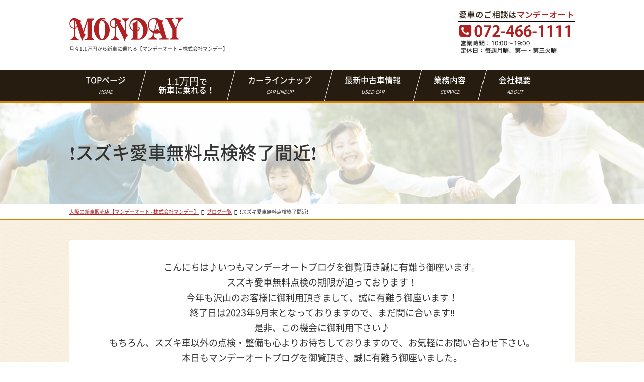

--- FILE ---
content_type: text/html; charset=UTF-8
request_url: https://www.monday-auto.jp/%E2%9D%97%EF%B8%8F%E3%82%B9%E3%82%BA%E3%82%AD%E6%84%9B%E8%BB%8A%E7%84%A1%E6%96%99%E7%82%B9%E6%A4%9C%E7%B5%82%E4%BA%86%E9%96%93%E8%BF%91%E2%9D%97%EF%B8%8F/
body_size: 25319
content:
<!DOCTYPE html><html lang="ja"><head><meta charset="UTF-8"><meta name="viewport" content="width=device-width, initial-scale=1" />  <script async src="https://www.googletagmanager.com/gtag/js?id=UA-123798504-1"></script> <script>window.dataLayer = window.dataLayer || [];
    function gtag(){dataLayer.push(arguments);}
    gtag('js', new Date());

    gtag('config', 'UA-123798504-1');</script> <link rel="shortcut icon" href="https://www.monday-auto.jp/wp-content/themes/monday/assets/favicon.ico" /><link href="https://www.monday-auto.jp/wp-content/themes/monday/assets/favicon.png" rel="apple-touch-icon" ><link media="all" href="https://www.monday-auto.jp/wp-content/cache/autoptimize/css/autoptimize_2dc1089a895b64b916602751dc0b2f25.css" rel="stylesheet"><title>❗️スズキ愛車無料点検終了間近❗️ - マンデーオート【株式会社マンデー】</title><meta name='robots' content='index, follow, max-image-preview:large, max-snippet:-1, max-video-preview:-1' /><link rel="canonical" href="https://www.monday-auto.jp/❗️スズキ愛車無料点検終了間近❗️/" /><meta property="og:locale" content="ja_JP" /><meta property="og:type" content="article" /><meta property="og:title" content="❗️スズキ愛車無料点検終了間近❗️ - マンデーオート【株式会社マンデー】" /><meta property="og:description" content="こんにちは♪いつもマンデーオートブログを御覧頂き誠に有難う御座います。 スズキ愛車無料点検の期限が迫っております！ 今年も沢山のお客様に御利用頂きまして、誠に有難う御座います！ 終了日は2023年9月末となっておりますので、まだ間に合います‼️ 是非、この機会に御利用下さい♪ もちろん、スズキ車以外の点検・整備も心よりお待ちしておりますので、お気軽にお問い合わせ下さい。 本日もマンデーオートブログ [&hellip;]" /><meta property="og:url" content="https://www.monday-auto.jp/❗️スズキ愛車無料点検終了間近❗️/" /><meta property="og:site_name" content="マンデーオート【株式会社マンデー】" /><meta property="article:published_time" content="2023-09-15T07:51:48+00:00" /><meta property="og:image" content="https://www.monday-auto.jp/wp-content/uploads/blog-logo.png" /><meta property="og:image:width" content="200" /><meta property="og:image:height" content="184" /><meta property="og:image:type" content="image/png" /><meta name="author" content="monday" /><meta name="twitter:card" content="summary_large_image" /><meta name="twitter:label1" content="執筆者" /><meta name="twitter:data1" content="monday" /><meta name="twitter:label2" content="推定読み取り時間" /><meta name="twitter:data2" content="1分" /> <script type="application/ld+json" class="yoast-schema-graph">{"@context":"https://schema.org","@graph":[{"@type":"Article","@id":"https://www.monday-auto.jp/%e2%9d%97%ef%b8%8f%e3%82%b9%e3%82%ba%e3%82%ad%e6%84%9b%e8%bb%8a%e7%84%a1%e6%96%99%e7%82%b9%e6%a4%9c%e7%b5%82%e4%ba%86%e9%96%93%e8%bf%91%e2%9d%97%ef%b8%8f/#article","isPartOf":{"@id":"https://www.monday-auto.jp/%e2%9d%97%ef%b8%8f%e3%82%b9%e3%82%ba%e3%82%ad%e6%84%9b%e8%bb%8a%e7%84%a1%e6%96%99%e7%82%b9%e6%a4%9c%e7%b5%82%e4%ba%86%e9%96%93%e8%bf%91%e2%9d%97%ef%b8%8f/"},"author":{"name":"monday","@id":"https://www.monday-auto.jp/#/schema/person/544fca467ca697cafdb0c57d3eaa30ed"},"headline":"❗️スズキ愛車無料点検終了間近❗️","datePublished":"2023-09-15T07:51:48+00:00","mainEntityOfPage":{"@id":"https://www.monday-auto.jp/%e2%9d%97%ef%b8%8f%e3%82%b9%e3%82%ba%e3%82%ad%e6%84%9b%e8%bb%8a%e7%84%a1%e6%96%99%e7%82%b9%e6%a4%9c%e7%b5%82%e4%ba%86%e9%96%93%e8%bf%91%e2%9d%97%ef%b8%8f/"},"wordCount":0,"publisher":{"@id":"https://www.monday-auto.jp/#organization"},"image":{"@id":"https://www.monday-auto.jp/%e2%9d%97%ef%b8%8f%e3%82%b9%e3%82%ba%e3%82%ad%e6%84%9b%e8%bb%8a%e7%84%a1%e6%96%99%e7%82%b9%e6%a4%9c%e7%b5%82%e4%ba%86%e9%96%93%e8%bf%91%e2%9d%97%ef%b8%8f/#primaryimage"},"thumbnailUrl":"https://www.monday-auto.jp/wp-content/uploads/blog-logo.png","articleSection":["スタッフブログ"],"inLanguage":"ja"},{"@type":"WebPage","@id":"https://www.monday-auto.jp/%e2%9d%97%ef%b8%8f%e3%82%b9%e3%82%ba%e3%82%ad%e6%84%9b%e8%bb%8a%e7%84%a1%e6%96%99%e7%82%b9%e6%a4%9c%e7%b5%82%e4%ba%86%e9%96%93%e8%bf%91%e2%9d%97%ef%b8%8f/","url":"https://www.monday-auto.jp/%e2%9d%97%ef%b8%8f%e3%82%b9%e3%82%ba%e3%82%ad%e6%84%9b%e8%bb%8a%e7%84%a1%e6%96%99%e7%82%b9%e6%a4%9c%e7%b5%82%e4%ba%86%e9%96%93%e8%bf%91%e2%9d%97%ef%b8%8f/","name":"❗️スズキ愛車無料点検終了間近❗️ - マンデーオート【株式会社マンデー】","isPartOf":{"@id":"https://www.monday-auto.jp/#website"},"primaryImageOfPage":{"@id":"https://www.monday-auto.jp/%e2%9d%97%ef%b8%8f%e3%82%b9%e3%82%ba%e3%82%ad%e6%84%9b%e8%bb%8a%e7%84%a1%e6%96%99%e7%82%b9%e6%a4%9c%e7%b5%82%e4%ba%86%e9%96%93%e8%bf%91%e2%9d%97%ef%b8%8f/#primaryimage"},"image":{"@id":"https://www.monday-auto.jp/%e2%9d%97%ef%b8%8f%e3%82%b9%e3%82%ba%e3%82%ad%e6%84%9b%e8%bb%8a%e7%84%a1%e6%96%99%e7%82%b9%e6%a4%9c%e7%b5%82%e4%ba%86%e9%96%93%e8%bf%91%e2%9d%97%ef%b8%8f/#primaryimage"},"thumbnailUrl":"https://www.monday-auto.jp/wp-content/uploads/blog-logo.png","datePublished":"2023-09-15T07:51:48+00:00","breadcrumb":{"@id":"https://www.monday-auto.jp/%e2%9d%97%ef%b8%8f%e3%82%b9%e3%82%ba%e3%82%ad%e6%84%9b%e8%bb%8a%e7%84%a1%e6%96%99%e7%82%b9%e6%a4%9c%e7%b5%82%e4%ba%86%e9%96%93%e8%bf%91%e2%9d%97%ef%b8%8f/#breadcrumb"},"inLanguage":"ja","potentialAction":[{"@type":"ReadAction","target":["https://www.monday-auto.jp/%e2%9d%97%ef%b8%8f%e3%82%b9%e3%82%ba%e3%82%ad%e6%84%9b%e8%bb%8a%e7%84%a1%e6%96%99%e7%82%b9%e6%a4%9c%e7%b5%82%e4%ba%86%e9%96%93%e8%bf%91%e2%9d%97%ef%b8%8f/"]}]},{"@type":"ImageObject","inLanguage":"ja","@id":"https://www.monday-auto.jp/%e2%9d%97%ef%b8%8f%e3%82%b9%e3%82%ba%e3%82%ad%e6%84%9b%e8%bb%8a%e7%84%a1%e6%96%99%e7%82%b9%e6%a4%9c%e7%b5%82%e4%ba%86%e9%96%93%e8%bf%91%e2%9d%97%ef%b8%8f/#primaryimage","url":"https://www.monday-auto.jp/wp-content/uploads/blog-logo.png","contentUrl":"https://www.monday-auto.jp/wp-content/uploads/blog-logo.png","width":200,"height":184,"caption":"マンデーオートロゴ"},{"@type":"BreadcrumbList","@id":"https://www.monday-auto.jp/%e2%9d%97%ef%b8%8f%e3%82%b9%e3%82%ba%e3%82%ad%e6%84%9b%e8%bb%8a%e7%84%a1%e6%96%99%e7%82%b9%e6%a4%9c%e7%b5%82%e4%ba%86%e9%96%93%e8%bf%91%e2%9d%97%ef%b8%8f/#breadcrumb","itemListElement":[{"@type":"ListItem","position":1,"name":"Home","item":"https://www.monday-auto.jp/"},{"@type":"ListItem","position":2,"name":"❗️スズキ愛車無料点検終了間近❗️"}]},{"@type":"WebSite","@id":"https://www.monday-auto.jp/#website","url":"https://www.monday-auto.jp/","name":"マンデーオート【株式会社マンデー】","description":"月々1.1万円から新車に乗れる【マンデーオート - 株式会社マンデー】","publisher":{"@id":"https://www.monday-auto.jp/#organization"},"potentialAction":[{"@type":"SearchAction","target":{"@type":"EntryPoint","urlTemplate":"https://www.monday-auto.jp/?s={search_term_string}"},"query-input":{"@type":"PropertyValueSpecification","valueRequired":true,"valueName":"search_term_string"}}],"inLanguage":"ja"},{"@type":"Organization","@id":"https://www.monday-auto.jp/#organization","name":"株式会社マンデー","url":"https://www.monday-auto.jp/","logo":{"@type":"ImageObject","inLanguage":"ja","@id":"https://www.monday-auto.jp/#/schema/logo/image/","url":"https://www.monday-auto.jp/wp-content/uploads/header-logo.png","contentUrl":"https://www.monday-auto.jp/wp-content/uploads/header-logo.png","width":227,"height":48,"caption":"株式会社マンデー"},"image":{"@id":"https://www.monday-auto.jp/#/schema/logo/image/"}},{"@type":"Person","@id":"https://www.monday-auto.jp/#/schema/person/544fca467ca697cafdb0c57d3eaa30ed","name":"monday","image":{"@type":"ImageObject","inLanguage":"ja","@id":"https://www.monday-auto.jp/#/schema/person/image/","url":"https://secure.gravatar.com/avatar/fa7992c285d1b780720e2ab27537a2fee1db803e06bbdf0a2b85e9e040a78d8c?s=96&d=mm&r=g","contentUrl":"https://secure.gravatar.com/avatar/fa7992c285d1b780720e2ab27537a2fee1db803e06bbdf0a2b85e9e040a78d8c?s=96&d=mm&r=g","caption":"monday"}}]}</script> <link rel="alternate" title="oEmbed (JSON)" type="application/json+oembed" href="https://www.monday-auto.jp/wp-json/oembed/1.0/embed?url=https%3A%2F%2Fwww.monday-auto.jp%2F%25e2%259d%2597%25ef%25b8%258f%25e3%2582%25b9%25e3%2582%25ba%25e3%2582%25ad%25e6%2584%259b%25e8%25bb%258a%25e7%2584%25a1%25e6%2596%2599%25e7%2582%25b9%25e6%25a4%259c%25e7%25b5%2582%25e4%25ba%2586%25e9%2596%2593%25e8%25bf%2591%25e2%259d%2597%25ef%25b8%258f%2F" /><link rel="alternate" title="oEmbed (XML)" type="text/xml+oembed" href="https://www.monday-auto.jp/wp-json/oembed/1.0/embed?url=https%3A%2F%2Fwww.monday-auto.jp%2F%25e2%259d%2597%25ef%25b8%258f%25e3%2582%25b9%25e3%2582%25ba%25e3%2582%25ad%25e6%2584%259b%25e8%25bb%258a%25e7%2584%25a1%25e6%2596%2599%25e7%2582%25b9%25e6%25a4%259c%25e7%25b5%2582%25e4%25ba%2586%25e9%2596%2593%25e8%25bf%2591%25e2%259d%2597%25ef%25b8%258f%2F&#038;format=xml" /><link rel="https://api.w.org/" href="https://www.monday-auto.jp/wp-json/" /><link rel="alternate" title="JSON" type="application/json" href="https://www.monday-auto.jp/wp-json/wp/v2/posts/1203" /> <script>var countTime = 1000</script> </head><body><header class="header"><div class="header__inner wrap__main"><div class="header__logo col-sm-60 col-xs-120"> <a href="https://www.monday-auto.jp"> <img src="https://www.monday-auto.jp/wp-content/themes/monday/assets/header-logo.png" alt="マンデーオート【株式会社マンデー】"> </a><h1 class="header__h1">月々1.1万円から新車に乗れる【マンデーオート &#8211; 株式会社マンデー】</h1></div><div class="header__info col-sm-60 col-xs-120"> <a href="tel:0724661111"> <img src="https://www.monday-auto.jp/wp-content/themes/monday/assets/header-tel.png" alt="愛車のご相談はMONDAYに【0725-43-1111】　営業時間 10:00～19:00（定休日：月曜）"> </a></div></div><div class="header__nav_icon"> <span class="header__nav_iconbar"></span></div><nav class="header__nav col-xs-120"> <span class="header__nav_close"></span><div id="gnavi" class="nav"><ul class="globalnav"><li id="menu-item-46" class="menu-item menu-item-type-post_type menu-item-object-page menu-item-home menu-item-46"><a href="https://www.monday-auto.jp/" title="HOME">TOPページ<span class='nav__label'>HOME</span></a></li><li id="menu-item-130" class="nav__1manen menu-item menu-item-type-post_type menu-item-object-page menu-item-130"><a href="https://www.monday-auto.jp/komikomi/"><span class="nav__label_large">1.1万円</span>で<br>新車に乗れる！</a></li><li id="menu-item-205" class="menu-item menu-item-type-post_type_archive menu-item-object-car menu-item-205"><a href="https://www.monday-auto.jp/car/" title="CAR LINEUP">カーラインナップ<span class='nav__label'>CAR LINEUP</span></a></li><li id="menu-item-1110" class="menu-item menu-item-type-post_type menu-item-object-page menu-item-1110"><a href="https://www.monday-auto.jp/used/">最新中古車情報<span class="nav__label">USED CAR</span></a></li><li id="menu-item-213" class="menu-item menu-item-type-custom menu-item-object-custom menu-item-has-children menu-item-213"><a title="SERVICE">業務内容<span class='nav__label'>SERVICE</span></a><ul class="sub-menu"><li id="menu-item-127" class="menu-item menu-item-type-post_type menu-item-object-page menu-item-127"><a href="https://www.monday-auto.jp/hoken_shaken/" title="HOKEN">保険<span class='nav__label'>HOKEN</span></a></li><li id="menu-item-211" class="menu-item menu-item-type-custom menu-item-object-custom menu-item-211"><a href="https://www.monday-auto.jp/hoken_shaken/#shaken" title="SHAKEN">車検<span class='nav__label'>SHAKEN</span></a></li><li id="menu-item-128" class="menu-item menu-item-type-post_type menu-item-object-page menu-item-128"><a href="https://www.monday-auto.jp/seibi_tenken/" title="SEIBI">整備<span class='nav__label'>SEIBI</span></a></li><li id="menu-item-212" class="menu-item menu-item-type-custom menu-item-object-custom menu-item-212"><a href="https://www.monday-auto.jp/seibi_tenken/#tenken" title="TENKEN">点検<span class='nav__label'>TENKEN</span></a></li></ul></li><li id="menu-item-472" class="menu-item menu-item-type-custom menu-item-object-custom menu-item-has-children menu-item-472"><a title="ABOUT">会社概要<span class='nav__label'>ABOUT</span></a><ul class="sub-menu"><li id="menu-item-129" class="menu-item menu-item-type-post_type menu-item-object-page menu-item-129"><a href="https://www.monday-auto.jp/about/" title="STORE">店舗<span class='nav__label'>STORE</span></a></li><li id="menu-item-470" class="menu-item menu-item-type-post_type menu-item-object-page menu-item-470"><a href="https://www.monday-auto.jp/blog/" title="BLOG">ブログ<span class='nav__label'>BLOG</span></a></li></ul></li></ul></div></nav></header><main class="main"><div class="singlePage"><div class="mainimage-overlay" style="background-image: url(https://www.monday-auto.jp/wp-content/themes/monday/assets/about/about-main-bg.png);"><div class="mainimage-overlay__overlay"></div><div class="mainimage-overlay__inner wrap__main"><div class="mainimage-overlay__h1wrap col-sm-60 col-xs-120"><h1 class="mainimage-overlay__h1">❗️スズキ愛車無料点検終了間近❗️</h1></div></div></div><div class="pan content-single__pan"><div class="pan__inner wrap__main"><div class="pan__item"><a href="../">大阪の新車販売店【マンデーオート - 株式会社マンデー】</a></div><div class="pan__item"><a href="../blog/">ブログ一覧</a></div><div class="pan__item">❗️スズキ愛車無料点検終了間近❗️</div></div></div><div class="background__pattern"><div class="wrap__main padding__main"><div class="content-single background__base padding__main"><div class="content-single__content"><p>こんにちは♪いつもマンデーオートブログを御覧頂き誠に有難う御座います。<br /> スズキ愛車無料点検の期限が迫っております！<br /> 今年も沢山のお客様に御利用頂きまして、誠に有難う御座います！<br /> 終了日は2023年9月末となっておりますので、まだ間に合います‼️<br /> 是非、この機会に御利用下さい♪<br /> もちろん、スズキ車以外の点検・整備も心よりお待ちしておりますので、お気軽にお問い合わせ下さい。<br /> 本日もマンデーオートブログを御覧頂き、誠に有難う御座いました。</p></div></div></div></div></div><div class="contact-bn background__gradient_redtowhite"><div class="wrap__main"><div class="contact-bn__imagewrap col-sm-40 col-xs-120"> <img src="../wp-content/themes/monday/assets/contact-1.jpg" alt="MONDAYへのお問い合わせ"></div><div class="contact-bn__imagewrap col-sm-40 col-xs-120"> <img src="../wp-content/themes/monday/assets/contact-2.jpg" alt="MONDAYへのお問い合わせ"></div><div class="contact-bn__imagewrap col-sm-40 col-xs-120"> <a href="tel:0724661111"> <img src="../wp-content/themes/monday/assets/contact-3.jpg" alt="MONDAYへのお問い合わせ"> </a></div></div></div><div class="archives padding__main background__pattern" data-perpage="6" data-post_type="posts"><div class="wrap__main"><header class="title-header"><h2 class="title__main">最新ブログ</h2> <span class="title__main_after">NEW</span></header><div id="top" class="wrap__flex"><section class="section-blog col-sm-59 col-xs-120 col-xs-push-0"><div class="section-blog__inner"><figure class="section-blog__figure"> <img src="https://www.monday-auto.jp/wp-content/uploads/blog-logo.png" alt="🎍謹賀新年🎍" class="section-blog__img"></figure><div class="section-blog__content"> <time class="section-blog__time">2026年1月1日</time><h3 class="section-blog__title"> <a href="https://www.monday-auto.jp/%f0%9f%8e%8d%e8%ac%b9%e8%b3%80%e6%96%b0%e5%b9%b4%f0%9f%8e%8d/">🎍謹賀新年🎍</a></h3><div class="section-blog__excerpt"> 昨年はマンデーオート(株式会社マンデー)を ご愛顧いただき誠に有難うございます 2026年1月6日(火)より通常営業を開始致します❗ 皆様により一層ご満足いただけるよう スタッフ一同全力を尽くして参り...</div></div></div></section><section class="section-blog col-sm-59 col-xs-120 col-xs-push-0 col-sm-push-2"><div class="section-blog__inner"><figure class="section-blog__figure"> <img src="https://www.monday-auto.jp/wp-content/uploads/blog-logo.png" alt="🎍年末年始休業のお知らせ🎍" class="section-blog__img"></figure><div class="section-blog__content"> <time class="section-blog__time">2025年12月4日</time><h3 class="section-blog__title"> <a href="https://www.monday-auto.jp/%f0%9f%8e%8d%e5%b9%b4%e6%9c%ab%e5%b9%b4%e5%a7%8b%e4%bc%91%e6%a5%ad%e3%81%ae%e3%81%8a%e7%9f%a5%e3%82%89%e3%81%9b%f0%9f%8e%8d/">🎍年末年始休業のお知らせ🎍</a></h3><div class="section-blog__excerpt"> &nbsp; 平素はご愛顧賜り、誠に有難うございます。 誠に勝手ながら１２月２７日(土)〜１月５日(月)迄を 休業とさせていただきます。 年明けは１月６日(火)より営業させていただきます。 ご迷惑をお...</div></div></div></section><section class="section-blog col-sm-59 col-xs-120 col-xs-push-0"><div class="section-blog__inner"><figure class="section-blog__figure"> <img src="https://www.monday-auto.jp/wp-content/uploads/blog-logo.png" alt="🚗新型クロスビー🚗" class="section-blog__img"></figure><div class="section-blog__content"> <time class="section-blog__time">2025年11月25日</time><h3 class="section-blog__title"> <a href="https://www.monday-auto.jp/%f0%9f%9a%97%e6%96%b0%e5%9e%8b%e3%82%af%e3%83%ad%e3%82%b9%e3%83%93%e3%83%bc%f0%9f%9a%97/">🚗新型クロスビー🚗</a></h3><div class="section-blog__excerpt"> こんにちは❗ 今回は新型クロスビーのご紹介です🎵 皆様。。。クロスビーというお車ご存じでしょうか❓ 軽自動車のハスラーに似ていますが クロスビーは普通車で少し大きなサイズです‼️ 今回10月にビックマ...</div></div></div></section><section class="section-blog col-sm-59 col-xs-120 col-xs-push-0 col-sm-push-2"><div class="section-blog__inner"><figure class="section-blog__figure"> <img src="https://www.monday-auto.jp/wp-content/uploads/blog-logo.png" alt="～社員旅行～" class="section-blog__img"></figure><div class="section-blog__content"> <time class="section-blog__time">2025年10月29日</time><h3 class="section-blog__title"> <a href="https://www.monday-auto.jp/%ef%bd%9e%e7%a4%be%e5%93%a1%e6%97%85%e8%a1%8c%ef%bd%9e/">～社員旅行～</a></h3><div class="section-blog__excerpt"> 皆さん、こんにちは！ 先日、社員旅行に行ってきました❗ 今回の旅行は、一泊二日の淡路島旅行～🚌 北淡震災記念公園・西海岸でランチ 伊弉諾神宮・たこせんべいの里・ 大塚国際美術館・鳴門うずしお　淡路島大...</div></div></div></section><section class="section-blog col-sm-59 col-xs-120 col-xs-push-0"><div class="section-blog__inner"><figure class="section-blog__figure"> <img src="https://www.monday-auto.jp/wp-content/uploads/blog-logo.png" alt="ジムニー『ノマド』デモカー🚗" class="section-blog__img"></figure><div class="section-blog__content"> <time class="section-blog__time">2025年10月10日</time><h3 class="section-blog__title"> <a href="https://www.monday-auto.jp/%e3%82%b8%e3%83%a0%e3%83%8b%e3%83%bc%e3%80%8e%e3%83%8e%e3%83%9e%e3%83%89%e3%80%8f%e3%83%87%e3%83%a2%e3%82%ab%e3%83%bc%f0%9f%9a%97/">ジムニー『ノマド』デモカー🚗</a></h3><div class="section-blog__excerpt"> こんにちは🎵 ようやく朝晩が少し涼しくなりましたね。 本日は&#8230;ジムニー『ノマド』のご紹介です❗ ５ドアで、居住性を高めた室内で オフロードもロングドライブも快適になりました。 ジムニー同様...</div></div></div></section><section class="section-blog col-sm-59 col-xs-120 col-xs-push-0 col-sm-push-2"><div class="section-blog__inner"><figure class="section-blog__figure"> <img src="https://www.monday-auto.jp/wp-content/uploads/blog-logo.png" alt="ネーミングライツ第二弾❗" class="section-blog__img"></figure><div class="section-blog__content"> <time class="section-blog__time">2025年9月10日</time><h3 class="section-blog__title"> <a href="https://www.monday-auto.jp/%e3%83%8d%e3%83%bc%e3%83%9f%e3%83%b3%e3%82%b0%e3%83%a9%e3%82%a4%e3%83%84%e7%ac%ac%e4%ba%8c%e5%bc%be%e2%9d%97/">ネーミングライツ第二弾❗</a></h3><div class="section-blog__excerpt"> こんにちは🎵 皆様、ネーミングライツをご存じでしょうか❓ ネーミングライツとは 施設やイベントを命名できる権利のことです。 今回なんとマンデー末広公園に続いて&#8230; 関西国際空港連絡橋がマンデ...</div></div></div></section></div><div class="text__align_center"> <a href="./blog/" class="btn">MONDAYブログ一覧</a></div></div></main><footer class="footer background__pattern"><div class="footer-sitemap"><div class="wrap__main footer-sitemap__inner"><div class="footer-sitemap__label">SITEMAP</div><div class="footer-sitemap__nav"><div id="fnavi" class="nav"><ul class="footer-nav"><li id="menu-item-140" class="menu-item menu-item-type-post_type menu-item-object-page menu-item-home menu-item-140"><a href="https://www.monday-auto.jp/">HOME</a></li><li id="menu-item-139" class="menu-item menu-item-type-post_type menu-item-object-page menu-item-139"><a href="https://www.monday-auto.jp/komikomi/">1.1万円で新車に乗れる！</a></li><li id="menu-item-1109" class="menu-item menu-item-type-post_type menu-item-object-page menu-item-1109"><a href="https://www.monday-auto.jp/used/">最新中古車情報</a></li><li id="menu-item-136" class="menu-item menu-item-type-post_type menu-item-object-page menu-item-136"><a href="https://www.monday-auto.jp/hoken_shaken/">保険</a></li><li id="menu-item-142" class="menu-item menu-item-type-post_type menu-item-object-page menu-item-142"><a href="https://www.monday-auto.jp/hoken_shaken/">車検</a></li><li id="menu-item-137" class="menu-item menu-item-type-post_type menu-item-object-page menu-item-137"><a href="https://www.monday-auto.jp/seibi_tenken/">整備</a></li><li id="menu-item-143" class="menu-item menu-item-type-post_type menu-item-object-page menu-item-143"><a href="https://www.monday-auto.jp/seibi_tenken/">点検</a></li><li id="menu-item-138" class="menu-item menu-item-type-post_type menu-item-object-page menu-item-138"><a href="https://www.monday-auto.jp/about/">店舗</a></li><li id="menu-item-469" class="menu-item menu-item-type-post_type menu-item-object-page menu-item-469"><a href="https://www.monday-auto.jp/blog/">ブログ</a></li></ul></div></div></div></div><div class="footer-content"><div class="wrap__main"><div class="col-sm-30 col-xs-120 text__align_center"><div class="footer-content__logo"> <img src="https://www.monday-auto.jp/wp-content/themes/monday/assets/footer-logo.png" alt="マンデーオート【株式会社マンデー】"></div></div><div class="col-sm-30 col-xs-120"><div class="footer-content__info"><p class="footer-content__title">本社・ショールーム<br><span style="color:yellow">関空泉佐野店へ移転統合致しました</span></p></div></div><div class="col-sm-30 col-xs-120"><div class="footer-content__info"><p class="footer-content__title">関空泉佐野店</p><p>大阪府泉佐野市岡本4丁目12-11</p><p>TEL：072-466-1111</p><p>営業時間：10:00～19:00 <br>（月曜日　第一・三火曜日）</p></div></div><div class="col-sm-30 col-xs-120"> <small class="footer-content__copy">2018 © 株式会社マンデー</small></div></div></div></footer><div class="fixed_bnr switch768n"><ul><li><a href="mailto:yt.monday1991@gmail.com"><img src="/wp-content/themes/monday/assets/contact_btn.png" alt="お問合せ"></a></li><li><a href="tel:0724661111"><img src="/wp-content/themes/monday/assets/tel_btn.png" alt="tel"></a></li><li><a href="https://line.me/R/ti/p/@490xyyjy" target=_blank><img src="/wp-content/themes/monday/assets/line_btn.png" alt="tel"></a></li></ul></div> <script>var THEME_URL = "https://www.monday-auto.jp/wp-content/themes/monday";
    var BASEURL = "https://www.monday-auto.jp/wp-json/wp/v2/";
    var HOMEURL = "https://www.monday-auto.jp";</script> <script src="https://ajax.googleapis.com/ajax/libs/jquery/3.2.1/jquery.min.js"></script> <script src="https://maps.google.com/maps/api/js?key=AIzaSyB7G2H-VADxE_heaPPV31LGpexdZT1nRVY"></script> <script src="https://www.monday-auto.jp/wp-content/themes/monday/js/bundle.js" type="text/javascript" charset="utf-8" async defer></script> <script>$(function() {
  var btn = $('.fixed_bnr');
  $(window).on('load scroll', function(){
    if($(this).scrollTop() > 100) {
      btn.addClass('active');
    }else{
      btn.removeClass('active');
    }
  });
});</script> </body></html>

--- FILE ---
content_type: application/javascript
request_url: https://www.monday-auto.jp/wp-content/themes/monday/js/bundle.js
body_size: 403209
content:
! function(e) {
  function t(i) {
    if (n[i]) return n[i].exports;
    var r = n[i] = {
      i: i,
      l: !1,
      exports: {}
    };
    return e[i].call(r.exports, r, r.exports, t), r.l = !0, r.exports
  }
  var n = {};
  t.m = e, t.c = n, t.d = function(e, n, i) {
    t.o(e, n) || Object.defineProperty(e, n, {
      configurable: !1,
      enumerable: !0,
      get: i
    })
  }, t.n = function(e) {
    var n = e && e.__esModule ? function() {
      return e.default
    } : function() {
      return e
    };
    return t.d(n, "a", n), n
  }, t.o = function(e, t) {
    return Object.prototype.hasOwnProperty.call(e, t)
  }, t.p = "", t(t.s = 12)
}([function(e, t, n) {
  "use strict";

  function i(e) {
    return "[object Array]" === C.call(e)
  }

  function r(e) {
    return "[object ArrayBuffer]" === C.call(e)
  }

  function o(e) {
    return "undefined" != typeof FormData && e instanceof FormData
  }

  function s(e) {
    return "undefined" != typeof ArrayBuffer && ArrayBuffer.isView ? ArrayBuffer.isView(e) : e && e.buffer && e.buffer instanceof ArrayBuffer
  }

  function a(e) {
    return "string" == typeof e
  }

  function l(e) {
    return "number" == typeof e
  }

  function c(e) {
    return void 0 === e
  }

  function u(e) {
    return null !== e && "object" == typeof e
  }

  function d(e) {
    return "[object Date]" === C.call(e)
  }

  function p(e) {
    return "[object File]" === C.call(e)
  }

  function f(e) {
    return "[object Blob]" === C.call(e)
  }

  function h(e) {
    return "[object Function]" === C.call(e)
  }

  function v(e) {
    return u(e) && h(e.pipe)
  }

  function m(e) {
    return "undefined" != typeof URLSearchParams && e instanceof URLSearchParams
  }

  function g(e) {
    return e.replace(/^\s*/, "").replace(/\s*$/, "")
  }

  function y() {
    return ("undefined" == typeof navigator || "ReactNative" !== navigator.product) && ("undefined" != typeof window && "undefined" != typeof document)
  }

  function b(e, t) {
    if (null !== e && void 0 !== e)
      if ("object" != typeof e && (e = [e]), i(e))
        for (var n = 0, r = e.length; n < r; n++) t.call(null, e[n], n, e);
      else
        for (var o in e) Object.prototype.hasOwnProperty.call(e, o) && t.call(null, e[o], o, e)
  }

  function w() {
    function e(e, n) {
      "object" == typeof t[n] && "object" == typeof e ? t[n] = w(t[n], e) : t[n] = e
    }
    for (var t = {}, n = 0, i = arguments.length; n < i; n++) b(arguments[n], e);
    return t
  }

  function x(e, t, n) {
    return b(t, function(t, i) {
      e[i] = n && "function" == typeof t ? k(t, n) : t
    }), e
  }
  var k = n(5),
    T = n(17),
    C = Object.prototype.toString;
  e.exports = {
    isArray: i,
    isArrayBuffer: r,
    isBuffer: T,
    isFormData: o,
    isArrayBufferView: s,
    isString: a,
    isNumber: l,
    isObject: u,
    isUndefined: c,
    isDate: d,
    isFile: p,
    isBlob: f,
    isFunction: h,
    isStream: v,
    isURLSearchParams: m,
    isStandardBrowserEnv: y,
    forEach: b,
    merge: w,
    extend: x,
    trim: g
  }
}, function(e, t) {
  var n;
  n = function() {
    return this
  }();
  try {
    n = n || Function("return this")() || (0, eval)("this")
  } catch (e) {
    "object" == typeof window && (n = window)
  }
  e.exports = n
}, function(e, t) {
  function n() {
    throw new Error("setTimeout has not been defined")
  }

  function i() {
    throw new Error("clearTimeout has not been defined")
  }

  function r(e) {
    if (u === setTimeout) return setTimeout(e, 0);
    if ((u === n || !u) && setTimeout) return u = setTimeout, setTimeout(e, 0);
    try {
      return u(e, 0)
    } catch (t) {
      try {
        return u.call(null, e, 0)
      } catch (t) {
        return u.call(this, e, 0)
      }
    }
  }

  function o(e) {
    if (d === clearTimeout) return clearTimeout(e);
    if ((d === i || !d) && clearTimeout) return d = clearTimeout, clearTimeout(e);
    try {
      return d(e)
    } catch (t) {
      try {
        return d.call(null, e)
      } catch (t) {
        return d.call(this, e)
      }
    }
  }

  function s() {
    v && f && (v = !1, f.length ? h = f.concat(h) : m = -1, h.length && a())
  }

  function a() {
    if (!v) {
      var e = r(s);
      v = !0;
      for (var t = h.length; t;) {
        for (f = h, h = []; ++m < t;) f && f[m].run();
        m = -1, t = h.length
      }
      f = null, v = !1, o(e)
    }
  }

  function l(e, t) {
    this.fun = e, this.array = t
  }

  function c() {}
  var u, d, p = e.exports = {};
  ! function() {
    try {
      u = "function" == typeof setTimeout ? setTimeout : n
    } catch (e) {
      u = n
    }
    try {
      d = "function" == typeof clearTimeout ? clearTimeout : i
    } catch (e) {
      d = i
    }
  }();
  var f, h = [],
    v = !1,
    m = -1;
  p.nextTick = function(e) {
    var t = new Array(arguments.length - 1);
    if (arguments.length > 1)
      for (var n = 1; n < arguments.length; n++) t[n - 1] = arguments[n];
    h.push(new l(e, t)), 1 !== h.length || v || r(a)
  }, l.prototype.run = function() {
    this.fun.apply(null, this.array)
  }, p.title = "browser", p.browser = !0, p.env = {}, p.argv = [], p.version = "", p.versions = {}, p.on = c, p.addListener = c, p.once = c, p.off = c, p.removeListener = c, p.removeAllListeners = c, p.emit = c, p.prependListener = c, p.prependOnceListener = c, p.listeners = function(e) {
    return []
  }, p.binding = function(e) {
    throw new Error("process.binding is not supported")
  }, p.cwd = function() {
    return "/"
  }, p.chdir = function(e) {
    throw new Error("process.chdir is not supported")
  }, p.umask = function() {
    return 0
  }
}, function(e, t, n) {
  "use strict";
  (function(t) {
    function i(e, t) {
      !r.isUndefined(e) && r.isUndefined(e["Content-Type"]) && (e["Content-Type"] = t)
    }
    var r = n(0),
      o = n(19),
      s = {
        "Content-Type": "application/x-www-form-urlencoded"
      },
      a = {
        adapter: function() {
          var e;
          return "undefined" != typeof XMLHttpRequest ? e = n(6) : void 0 !== t && (e = n(6)), e
        }(),
        transformRequest: [function(e, t) {
          return o(t, "Content-Type"), r.isFormData(e) || r.isArrayBuffer(e) || r.isBuffer(e) || r.isStream(e) || r.isFile(e) || r.isBlob(e) ? e : r.isArrayBufferView(e) ? e.buffer : r.isURLSearchParams(e) ? (i(t, "application/x-www-form-urlencoded;charset=utf-8"), e.toString()) : r.isObject(e) ? (i(t, "application/json;charset=utf-8"), JSON.stringify(e)) : e
        }],
        transformResponse: [function(e) {
          if ("string" == typeof e) try {
            e = JSON.parse(e)
          } catch (e) {}
          return e
        }],
        timeout: 0,
        xsrfCookieName: "XSRF-TOKEN",
        xsrfHeaderName: "X-XSRF-TOKEN",
        maxContentLength: -1,
        validateStatus: function(e) {
          return e >= 200 && e < 300
        }
      };
    a.headers = {
      common: {
        Accept: "application/json, text/plain, */*"
      }
    }, r.forEach(["delete", "get", "head"], function(e) {
      a.headers[e] = {}
    }), r.forEach(["post", "put", "patch"], function(e) {
      a.headers[e] = r.merge(s)
    }), e.exports = a
  }).call(t, n(2))
}, function(e, t, n) {
  (function(t, n) {
    /*!
     * Vue.js v2.5.13
     * (c) 2014-2017 Evan You
     * Released under the MIT License.
     */
    ! function(t, n) {
      e.exports = n()
    }(0, function() {
      "use strict";

      function e(e) {
        return void 0 === e || null === e
      }

      function i(e) {
        return void 0 !== e && null !== e
      }

      function r(e) {
        return !0 === e
      }

      function o(e) {
        return !1 === e
      }

      function s(e) {
        return "string" == typeof e || "number" == typeof e || "symbol" == typeof e || "boolean" == typeof e
      }

      function a(e) {
        return null !== e && "object" == typeof e
      }

      function l(e) {
        return mo.call(e).slice(8, -1)
      }

      function c(e) {
        return "[object Object]" === mo.call(e)
      }

      function u(e) {
        return "[object RegExp]" === mo.call(e)
      }

      function d(e) {
        var t = parseFloat(String(e));
        return t >= 0 && Math.floor(t) === t && isFinite(e)
      }

      function p(e) {
        return null == e ? "" : "object" == typeof e ? JSON.stringify(e, null, 2) : String(e)
      }

      function f(e) {
        var t = parseFloat(e);
        return isNaN(t) ? e : t
      }

      function h(e, t) {
        for (var n = Object.create(null), i = e.split(","), r = 0; r < i.length; r++) n[i[r]] = !0;
        return t ? function(e) {
          return n[e.toLowerCase()]
        } : function(e) {
          return n[e]
        }
      }

      function v(e, t) {
        if (e.length) {
          var n = e.indexOf(t);
          if (n > -1) return e.splice(n, 1)
        }
      }

      function m(e, t) {
        return bo.call(e, t)
      }

      function g(e) {
        var t = Object.create(null);
        return function(n) {
          return t[n] || (t[n] = e(n))
        }
      }

      function y(e, t) {
        function n(n) {
          var i = arguments.length;
          return i ? i > 1 ? e.apply(t, arguments) : e.call(t, n) : e.call(t)
        }
        return n._length = e.length, n
      }

      function b(e, t) {
        t = t || 0;
        for (var n = e.length - t, i = new Array(n); n--;) i[n] = e[n + t];
        return i
      }

      function w(e, t) {
        for (var n in t) e[n] = t[n];
        return e
      }

      function x(e) {
        for (var t = {}, n = 0; n < e.length; n++) e[n] && w(t, e[n]);
        return t
      }

      function k(e, t, n) {}

      function T(e, t) {
        if (e === t) return !0;
        var n = a(e),
          i = a(t);
        if (!n || !i) return !n && !i && String(e) === String(t);
        try {
          var r = Array.isArray(e),
            o = Array.isArray(t);
          if (r && o) return e.length === t.length && e.every(function(e, n) {
            return T(e, t[n])
          });
          if (r || o) return !1;
          var s = Object.keys(e),
            l = Object.keys(t);
          return s.length === l.length && s.every(function(n) {
            return T(e[n], t[n])
          })
        } catch (e) {
          return !1
        }
      }

      function C(e, t) {
        for (var n = 0; n < e.length; n++)
          if (T(e[n], t)) return n;
        return -1
      }

      function S(e) {
        var t = !1;
        return function() {
          t || (t = !0, e.apply(this, arguments))
        }
      }

      function _(e) {
        var t = (e + "").charCodeAt(0);
        return 36 === t || 95 === t
      }

      function $(e, t, n, i) {
        Object.defineProperty(e, t, {
          value: n,
          enumerable: !!i,
          writable: !0,
          configurable: !0
        })
      }

      function A(e) {
        if (!Lo.test(e)) {
          var t = e.split(".");
          return function(e) {
            for (var n = 0; n < t.length; n++) {
              if (!e) return;
              e = e[t[n]]
            }
            return e
          }
        }
      }

      function E(e) {
        return "function" == typeof e && /native code/.test(e.toString())
      }

      function O(e) {
        ss.target && as.push(ss.target), ss.target = e
      }

      function L() {
        ss.target = as.pop()
      }

      function j(e) {
        return new ls(void 0, void 0, void 0, String(e))
      }

      function N(e, t) {
        var n = e.componentOptions,
          i = new ls(e.tag, e.data, e.children, e.text, e.elm, e.context, n, e.asyncFactory);
        return i.ns = e.ns, i.isStatic = e.isStatic, i.key = e.key, i.isComment = e.isComment, i.fnContext = e.fnContext, i.fnOptions = e.fnOptions, i.fnScopeId = e.fnScopeId, i.isCloned = !0, t && (e.children && (i.children = P(e.children, !0)), n && n.children && (n.children = P(n.children, !0))), i
      }

      function P(e, t) {
        for (var n = e.length, i = new Array(n), r = 0; r < n; r++) i[r] = N(e[r], t);
        return i
      }

      function D(e, t, n) {
        e.__proto__ = t
      }

      function I(e, t, n) {
        for (var i = 0, r = n.length; i < r; i++) {
          var o = n[i];
          $(e, o, t[o])
        }
      }

      function M(e, t) {
        if (a(e) && !(e instanceof ls)) {
          var n;
          return m(e, "__ob__") && e.__ob__ instanceof vs ? n = e.__ob__ : hs.shouldConvert && !Yo() && (Array.isArray(e) || c(e)) && Object.isExtensible(e) && !e._isVue && (n = new vs(e)), t && n && n.vmCount++, n
        }
      }

      function H(e, t, n, i, r) {
        var o = new ss,
          s = Object.getOwnPropertyDescriptor(e, t);
        if (!s || !1 !== s.configurable) {
          var a = s && s.get,
            l = s && s.set,
            c = !r && M(n);
          Object.defineProperty(e, t, {
            enumerable: !0,
            configurable: !0,
            get: function() {
              var t = a ? a.call(e) : n;
              return ss.target && (o.depend(), c && (c.dep.depend(), Array.isArray(t) && B(t))), t
            },
            set: function(t) {
              var s = a ? a.call(e) : n;
              t === s || t !== t && s !== s || (i && i(), l ? l.call(e, t) : n = t, c = !r && M(t), o.notify())
            }
          })
        }
      }

      function R(e, t, n) {
        if (Array.isArray(e) && d(t)) return e.length = Math.max(e.length, t), e.splice(t, 1, n), n;
        if (t in e && !(t in Object.prototype)) return e[t] = n, n;
        var i = e.__ob__;
        return e._isVue || i && i.vmCount ? (Go("Avoid adding reactive properties to a Vue instance or its root $data at runtime - declare it upfront in the data option."), n) : i ? (H(i.value, t, n), i.dep.notify(), n) : (e[t] = n, n)
      }

      function q(e, t) {
        if (Array.isArray(e) && d(t)) return void e.splice(t, 1);
        var n = e.__ob__;
        if (e._isVue || n && n.vmCount) return void Go("Avoid deleting properties on a Vue instance or its root $data - just set it to null.");
        m(e, t) && (delete e[t], n && n.dep.notify())
      }

      function B(e) {
        for (var t = void 0, n = 0, i = e.length; n < i; n++) t = e[n], t && t.__ob__ && t.__ob__.dep.depend(), Array.isArray(t) && B(t)
      }

      function F(e, t) {
        if (!t) return e;
        for (var n, i, r, o = Object.keys(t), s = 0; s < o.length; s++) n = o[s], i = e[n], r = t[n], m(e, n) ? c(i) && c(r) && F(i, r) : R(e, n, r);
        return e
      }

      function z(e, t, n) {
        return n ? function() {
          var i = "function" == typeof t ? t.call(n, n) : t,
            r = "function" == typeof e ? e.call(n, n) : e;
          return i ? F(i, r) : r
        } : t ? e ? function() {
          return F("function" == typeof t ? t.call(this, this) : t, "function" == typeof e ? e.call(this, this) : e)
        } : t : e
      }

      function U(e, t) {
        return t ? e ? e.concat(t) : Array.isArray(t) ? t : [t] : e
      }

      function W(e, t, n, i) {
        var r = Object.create(e || null);
        return t ? (G(i, t, n), w(r, t)) : r
      }

      function V(e) {
        for (var t in e.components) X(t)
      }

      function X(e) {
        /^[a-zA-Z][\w-]*$/.test(e) || Go('Invalid component name: "' + e + '". Component names can only contain alphanumeric characters and the hyphen, and must start with a letter.'), (go(e) || Oo.isReservedTag(e)) && Go("Do not use built-in or reserved HTML elements as component id: " + e)
      }

      function Y(e, t) {
        var n = e.props;
        if (n) {
          var i, r, o, s = {};
          if (Array.isArray(n))
            for (i = n.length; i--;) r = n[i], "string" == typeof r ? (o = xo(r), s[o] = {
              type: null
            }) : Go("props must be strings when using array syntax.");
          else if (c(n))
            for (var a in n) r = n[a], o = xo(a), s[o] = c(r) ? r : {
              type: r
            };
          else Go('Invalid value for option "props": expected an Array or an Object, but got ' + l(n) + ".", t);
          e.props = s
        }
      }

      function J(e, t) {
        var n = e.inject;
        if (n) {
          var i = e.inject = {};
          if (Array.isArray(n))
            for (var r = 0; r < n.length; r++) i[n[r]] = {
              from: n[r]
            };
          else if (c(n))
            for (var o in n) {
              var s = n[o];
              i[o] = c(s) ? w({
                from: o
              }, s) : {
                from: s
              }
            } else Go('Invalid value for option "inject": expected an Array or an Object, but got ' + l(n) + ".", t)
        }
      }

      function K(e) {
        var t = e.directives;
        if (t)
          for (var n in t) {
            var i = t[n];
            "function" == typeof i && (t[n] = {
              bind: i,
              update: i
            })
          }
      }

      function G(e, t, n) {
        c(t) || Go('Invalid value for option "' + e + '": expected an Object, but got ' + l(t) + ".", n)
      }

      function Q(e, t, n) {
        function i(i) {
          var r = ms[i] || bs;
          l[i] = r(e[i], t[i], n, i)
        }
        V(t), "function" == typeof t && (t = t.options), Y(t, n), J(t, n), K(t);
        var r = t.extends;
        if (r && (e = Q(e, r, n)), t.mixins)
          for (var o = 0, s = t.mixins.length; o < s; o++) e = Q(e, t.mixins[o], n);
        var a, l = {};
        for (a in e) i(a);
        for (a in t) m(e, a) || i(a);
        return l
      }

      function Z(e, t, n, i) {
        if ("string" == typeof n) {
          var r = e[t];
          if (m(r, n)) return r[n];
          var o = xo(n);
          if (m(r, o)) return r[o];
          var s = ko(o);
          if (m(r, s)) return r[s];
          var a = r[n] || r[o] || r[s];
          return i && !a && Go("Failed to resolve " + t.slice(0, -1) + ": " + n, e), a
        }
      }

      function ee(e, t, n, i) {
        var r = t[e],
          o = !m(n, e),
          s = n[e];
        if (oe(Boolean, r.type) && (o && !m(r, "default") ? s = !1 : oe(String, r.type) || "" !== s && s !== Co(e) || (s = !0)), void 0 === s) {
          s = te(i, r, e);
          var a = hs.shouldConvert;
          hs.shouldConvert = !0, M(s), hs.shouldConvert = a
        }
        return ne(r, e, s, i, o), s
      }

      function te(e, t, n) {
        if (m(t, "default")) {
          var i = t.default;
          return a(i) && Go('Invalid default value for prop "' + n + '": Props with type Object/Array must use a factory function to return the default value.', e), e && e.$options.propsData && void 0 === e.$options.propsData[n] && void 0 !== e._props[n] ? e._props[n] : "function" == typeof i && "Function" !== re(t.type) ? i.call(e) : i
        }
      }

      function ne(e, t, n, i, r) {
        if (e.required && r) return void Go('Missing required prop: "' + t + '"', i);
        if (null != n || e.required) {
          var o = e.type,
            s = !o || !0 === o,
            a = [];
          if (o) {
            Array.isArray(o) || (o = [o]);
            for (var c = 0; c < o.length && !s; c++) {
              var u = ie(n, o[c]);
              a.push(u.expectedType || ""), s = u.valid
            }
          }
          if (!s) return void Go('Invalid prop: type check failed for prop "' + t + '". Expected ' + a.map(ko).join(", ") + ", got " + l(n) + ".", i);
          var d = e.validator;
          d && (d(n) || Go('Invalid prop: custom validator check failed for prop "' + t + '".', i))
        }
      }

      function ie(e, t) {
        var n, i = re(t);
        if (ws.test(i)) {
          var r = typeof e;
          n = r === i.toLowerCase(), n || "object" !== r || (n = e instanceof t)
        } else n = "Object" === i ? c(e) : "Array" === i ? Array.isArray(e) : e instanceof t;
        return {
          valid: n,
          expectedType: i
        }
      }

      function re(e) {
        var t = e && e.toString().match(/^\s*function (\w+)/);
        return t ? t[1] : ""
      }

      function oe(e, t) {
        if (!Array.isArray(t)) return re(t) === re(e);
        for (var n = 0, i = t.length; n < i; n++)
          if (re(t[n]) === re(e)) return !0;
        return !1
      }

      function se(e, t, n) {
        if (t)
          for (var i = t; i = i.$parent;) {
            var r = i.$options.errorCaptured;
            if (r)
              for (var o = 0; o < r.length; o++) try {
                var s = !1 === r[o].call(i, e, t, n);
                if (s) return
              } catch (e) {
                ae(e, i, "errorCaptured hook")
              }
          }
        ae(e, t, n)
      }

      function ae(e, t, n) {
        if (Oo.errorHandler) try {
          return Oo.errorHandler.call(null, e, t, n)
        } catch (e) {
          le(e, null, "config.errorHandler")
        }
        le(e, t, n)
      }

      function le(e, t, n) {
        if (Go("Error in " + n + ': "' + e.toString() + '"', t), !No && !Po || "undefined" == typeof console) throw e;
        console.error(e)
      }

      function ce() {
        ks = !1;
        var e = xs.slice(0);
        xs.length = 0;
        for (var t = 0; t < e.length; t++) e[t]()
      }

      function ue(e) {
        return e._withTask || (e._withTask = function() {
          Ts = !0;
          var t = e.apply(null, arguments);
          return Ts = !1, t
        })
      }

      function de(e, t) {
        var n;
        if (xs.push(function() {
            if (e) try {
              e.call(t)
            } catch (e) {
              se(e, t, "nextTick")
            } else n && n(t)
          }), ks || (ks = !0, Ts ? ys() : gs()), !e && "undefined" != typeof Promise) return new Promise(function(e) {
          n = e
        })
      }

      function pe(e) {
        fe(e, Hs), Hs.clear()
      }

      function fe(e, t) {
        var n, i, r = Array.isArray(e);
        if ((r || a(e)) && !Object.isFrozen(e)) {
          if (e.__ob__) {
            var o = e.__ob__.dep.id;
            if (t.has(o)) return;
            t.add(o)
          }
          if (r)
            for (n = e.length; n--;) fe(e[n], t);
          else
            for (i = Object.keys(e), n = i.length; n--;) fe(e[i[n]], t)
        }
      }

      function he(e) {
        function t() {
          var e = arguments,
            n = t.fns;
          if (!Array.isArray(n)) return n.apply(null, arguments);
          for (var i = n.slice(), r = 0; r < i.length; r++) i[r].apply(null, e)
        }
        return t.fns = e, t
      }

      function ve(t, n, i, r, o) {
        var s, a, l, c;
        for (s in t) a = t[s], l = n[s], c = Rs(s), e(a) ? Go('Invalid handler for event "' + c.name + '": got ' + String(a), o) : e(l) ? (e(a.fns) && (a = t[s] = he(a)), i(c.name, a, c.once, c.capture, c.passive, c.params)) : a !== l && (l.fns = a, t[s] = l);
        for (s in n) e(t[s]) && (c = Rs(s), r(c.name, n[s], c.capture))
      }

      function me(t, n, o) {
        function s() {
          o.apply(this, arguments), v(a.fns, s)
        }
        t instanceof ls && (t = t.data.hook || (t.data.hook = {}));
        var a, l = t[n];
        e(l) ? a = he([s]) : i(l.fns) && r(l.merged) ? (a = l, a.fns.push(s)) : a = he([l, s]), a.merged = !0, t[n] = a
      }

      function ge(t, n, r) {
        var o = n.options.props;
        if (!e(o)) {
          var s = {},
            a = t.attrs,
            l = t.props;
          if (i(a) || i(l))
            for (var c in o) {
              var u = Co(c),
                d = c.toLowerCase();
              c !== d && a && m(a, d) && Qo('Prop "' + d + '" is passed to component ' + es(r || n) + ', but the declared prop name is "' + c + '". Note that HTML attributes are case-insensitive and camelCased props need to use their kebab-case equivalents when using in-DOM templates. You should probably use "' + u + '" instead of "' + c + '".'), ye(s, l, c, u, !0) || ye(s, a, c, u, !1)
            }
          return s
        }
      }

      function ye(e, t, n, r, o) {
        if (i(t)) {
          if (m(t, n)) return e[n] = t[n], o || delete t[n], !0;
          if (m(t, r)) return e[n] = t[r], o || delete t[r], !0
        }
        return !1
      }

      function be(e) {
        for (var t = 0; t < e.length; t++)
          if (Array.isArray(e[t])) return Array.prototype.concat.apply([], e);
        return e
      }

      function we(e) {
        return s(e) ? [j(e)] : Array.isArray(e) ? ke(e) : void 0
      }

      function xe(e) {
        return i(e) && i(e.text) && o(e.isComment)
      }

      function ke(t, n) {
        var o, a, l, c, u = [];
        for (o = 0; o < t.length; o++) a = t[o], e(a) || "boolean" == typeof a || (l = u.length - 1, c = u[l], Array.isArray(a) ? a.length > 0 && (a = ke(a, (n || "") + "_" + o), xe(a[0]) && xe(c) && (u[l] = j(c.text + a[0].text), a.shift()), u.push.apply(u, a)) : s(a) ? xe(c) ? u[l] = j(c.text + a) : "" !== a && u.push(j(a)) : xe(a) && xe(c) ? u[l] = j(c.text + a.text) : (r(t._isVList) && i(a.tag) && e(a.key) && i(n) && (a.key = "__vlist" + n + "_" + o + "__"), u.push(a)));
        return u
      }

      function Te(e, t) {
        return (e.__esModule || Ko && "Module" === e[Symbol.toStringTag]) && (e = e.default), a(e) ? t.extend(e) : e
      }

      function Ce(e, t, n, i, r) {
        var o = us();
        return o.asyncFactory = e, o.asyncMeta = {
          data: t,
          context: n,
          children: i,
          tag: r
        }, o
      }

      function Se(t, n, o) {
        if (r(t.error) && i(t.errorComp)) return t.errorComp;
        if (i(t.resolved)) return t.resolved;
        if (r(t.loading) && i(t.loadingComp)) return t.loadingComp;
        if (!i(t.contexts)) {
          var s = t.contexts = [o],
            l = !0,
            c = function() {
              for (var e = 0, t = s.length; e < t; e++) s[e].$forceUpdate()
            },
            u = S(function(e) {
              t.resolved = Te(e, n), l || c()
            }),
            d = S(function(e) {
              Go("Failed to resolve async component: " + String(t) + (e ? "\nReason: " + e : "")), i(t.errorComp) && (t.error = !0, c())
            }),
            p = t(u, d);
          return a(p) && ("function" == typeof p.then ? e(t.resolved) && p.then(u, d) : i(p.component) && "function" == typeof p.component.then && (p.component.then(u, d), i(p.error) && (t.errorComp = Te(p.error, n)), i(p.loading) && (t.loadingComp = Te(p.loading, n), 0 === p.delay ? t.loading = !0 : setTimeout(function() {
            e(t.resolved) && e(t.error) && (t.loading = !0, c())
          }, p.delay || 200)), i(p.timeout) && setTimeout(function() {
            e(t.resolved) && d("timeout (" + p.timeout + "ms)")
          }, p.timeout))), l = !1, t.loading ? t.loadingComp : t.resolved
        }
        t.contexts.push(o)
      }

      function _e(e) {
        return e.isComment && e.asyncFactory
      }

      function $e(e) {
        if (Array.isArray(e))
          for (var t = 0; t < e.length; t++) {
            var n = e[t];
            if (i(n) && (i(n.componentOptions) || _e(n))) return n
          }
      }

      function Ae(e) {
        e._events = Object.create(null), e._hasHookEvent = !1;
        var t = e.$options._parentListeners;
        t && Le(e, t)
      }

      function Ee(e, t, n) {
        n ? Ms.$once(e, t) : Ms.$on(e, t)
      }

      function Oe(e, t) {
        Ms.$off(e, t)
      }

      function Le(e, t, n) {
        Ms = e, ve(t, n || {}, Ee, Oe, e), Ms = void 0
      }

      function je(e, t) {
        var n = {};
        if (!e) return n;
        for (var i = 0, r = e.length; i < r; i++) {
          var o = e[i],
            s = o.data;
          if (s && s.attrs && s.attrs.slot && delete s.attrs.slot, o.context !== t && o.fnContext !== t || !s || null == s.slot)(n.default || (n.default = [])).push(o);
          else {
            var a = s.slot,
              l = n[a] || (n[a] = []);
            "template" === o.tag ? l.push.apply(l, o.children || []) : l.push(o)
          }
        }
        for (var c in n) n[c].every(Ne) && delete n[c];
        return n
      }

      function Ne(e) {
        return e.isComment && !e.asyncFactory || " " === e.text
      }

      function Pe(e, t) {
        t = t || {};
        for (var n = 0; n < e.length; n++) Array.isArray(e[n]) ? Pe(e[n], t) : t[e[n].key] = e[n].fn;
        return t
      }

      function De(e) {
        var t = e.$options,
          n = t.parent;
        if (n && !t.abstract) {
          for (; n.$options.abstract && n.$parent;) n = n.$parent;
          n.$children.push(e)
        }
        e.$parent = n, e.$root = n ? n.$root : e, e.$children = [], e.$refs = {}, e._watcher = null, e._inactive = null, e._directInactive = !1, e._isMounted = !1, e._isDestroyed = !1, e._isBeingDestroyed = !1
      }

      function Ie(e, t, n) {
        e.$el = t, e.$options.render || (e.$options.render = us, e.$options.template && "#" !== e.$options.template.charAt(0) || e.$options.el || t ? Go("You are using the runtime-only build of Vue where the template compiler is not available. Either pre-compile the templates into render functions, or use the compiler-included build.", e) : Go("Failed to mount component: template or render function not defined.", e)), Be(e, "beforeMount");
        var i;
        return i = Oo.performance && $s ? function() {
          var t = e._name,
            i = e._uid,
            r = "vue-perf-start:" + i,
            o = "vue-perf-end:" + i;
          $s(r);
          var s = e._render();
          $s(o), As("vue " + t + " render", r, o), $s(r), e._update(s, n), $s(o), As("vue " + t + " patch", r, o)
        } : function() {
          e._update(e._render(), n)
        }, new Gs(e, i, k, null, !0), n = !1, null == e.$vnode && (e._isMounted = !0, Be(e, "mounted")), e
      }

      function Me(e, t, n, i, r) {
        Bs = !0;
        var o = !!(r || e.$options._renderChildren || i.data.scopedSlots || e.$scopedSlots !== vo);
        if (e.$options._parentVnode = i, e.$vnode = i, e._vnode && (e._vnode.parent = i), e.$options._renderChildren = r, e.$attrs = i.data && i.data.attrs || vo, e.$listeners = n || vo, t && e.$options.props) {
          hs.shouldConvert = !1;
          for (var s = e._props, a = e.$options._propKeys || [], l = 0; l < a.length; l++) {
            var c = a[l];
            s[c] = ee(c, e.$options.props, t, e)
          }
          hs.shouldConvert = !0, e.$options.propsData = t
        }
        if (n) {
          var u = e.$options._parentListeners;
          e.$options._parentListeners = n, Le(e, n, u)
        }
        o && (e.$slots = je(r, i.context), e.$forceUpdate()), Bs = !1
      }

      function He(e) {
        for (; e && (e = e.$parent);)
          if (e._inactive) return !0;
        return !1
      }

      function Re(e, t) {
        if (t) {
          if (e._directInactive = !1, He(e)) return
        } else if (e._directInactive) return;
        if (e._inactive || null === e._inactive) {
          e._inactive = !1;
          for (var n = 0; n < e.$children.length; n++) Re(e.$children[n]);
          Be(e, "activated")
        }
      }

      function qe(e, t) {
        if (!(t && (e._directInactive = !0, He(e)) || e._inactive)) {
          e._inactive = !0;
          for (var n = 0; n < e.$children.length; n++) qe(e.$children[n]);
          Be(e, "deactivated")
        }
      }

      function Be(e, t) {
        var n = e.$options[t];
        if (n)
          for (var i = 0, r = n.length; i < r; i++) try {
            n[i].call(e)
          } catch (n) {
            se(n, e, t + " hook")
          }
        e._hasHookEvent && e.$emit("hook:" + t)
      }

      function Fe() {
        Js = zs.length = Us.length = 0, Ws = {}, Vs = {}, Xs = Ys = !1
      }

      function ze() {
        Ys = !0;
        var e, t;
        for (zs.sort(function(e, t) {
            return e.id - t.id
          }), Js = 0; Js < zs.length; Js++)
          if (e = zs[Js], t = e.id, Ws[t] = null, e.run(), null != Ws[t] && (Vs[t] = (Vs[t] || 0) + 1, Vs[t] > Fs)) {
            Go("You may have an infinite update loop " + (e.user ? 'in watcher with expression "' + e.expression + '"' : "in a component render function."), e.vm);
            break
          } var n = Us.slice(),
          i = zs.slice();
        Fe(), Ve(n), Ue(i), Jo && Oo.devtools && Jo.emit("flush")
      }

      function Ue(e) {
        for (var t = e.length; t--;) {
          var n = e[t],
            i = n.vm;
          i._watcher === n && i._isMounted && Be(i, "updated")
        }
      }

      function We(e) {
        e._inactive = !1, Us.push(e)
      }

      function Ve(e) {
        for (var t = 0; t < e.length; t++) e[t]._inactive = !0, Re(e[t], !0)
      }

      function Xe(e) {
        var t = e.id;
        if (null == Ws[t]) {
          if (Ws[t] = !0, Ys) {
            for (var n = zs.length - 1; n > Js && zs[n].id > e.id;) n--;
            zs.splice(n + 1, 0, e)
          } else zs.push(e);
          Xs || (Xs = !0, de(ze))
        }
      }

      function Ye(e, t, n) {
        Qs.get = function() {
          return this[t][n]
        }, Qs.set = function(e) {
          this[t][n] = e
        }, Object.defineProperty(e, n, Qs)
      }

      function Je(e) {
        e._watchers = [];
        var t = e.$options;
        t.props && Ke(e, t.props), t.methods && nt(e, t.methods), t.data ? Ge(e) : M(e._data = {}, !0), t.computed && Ze(e, t.computed), t.watch && t.watch !== zo && it(e, t.watch)
      }

      function Ke(e, t) {
        var n = e.$options.propsData || {},
          i = e._props = {},
          r = e.$options._propKeys = [],
          o = !e.$parent;
        hs.shouldConvert = o;
        for (var s in t) ! function(o) {
          r.push(o);
          var s = ee(o, t, n, e),
            a = Co(o);
          (yo(a) || Oo.isReservedAttr(a)) && Go('"' + a + '" is a reserved attribute and cannot be used as component prop.', e), H(i, o, s, function() {
            e.$parent && !Bs && Go("Avoid mutating a prop directly since the value will be overwritten whenever the parent component re-renders. Instead, use a data or computed property based on the prop's value. Prop being mutated: \"" + o + '"', e)
          }), o in e || Ye(e, "_props", o)
        }(s);
        hs.shouldConvert = !0
      }

      function Ge(e) {
        var t = e.$options.data;
        t = e._data = "function" == typeof t ? Qe(t, e) : t || {}, c(t) || (t = {}, Go("data functions should return an object:\nhttps://vuejs.org/v2/guide/components.html#data-Must-Be-a-Function", e));
        for (var n = Object.keys(t), i = e.$options.props, r = e.$options.methods, o = n.length; o--;) {
          var s = n[o];
          r && m(r, s) && Go('Method "' + s + '" has already been defined as a data property.', e), i && m(i, s) ? Go('The data property "' + s + '" is already declared as a prop. Use prop default value instead.', e) : _(s) || Ye(e, "_data", s)
        }
        M(t, !0)
      }

      function Qe(e, t) {
        try {
          return e.call(t, t)
        } catch (e) {
          return se(e, t, "data()"), {}
        }
      }

      function Ze(e, t) {
        var n = e._computedWatchers = Object.create(null),
          i = Yo();
        for (var r in t) {
          var o = t[r],
            s = "function" == typeof o ? o : o.get;
          null == s && Go('Getter is missing for computed property "' + r + '".', e), i || (n[r] = new Gs(e, s || k, k, Zs)), r in e ? r in e.$data ? Go('The computed property "' + r + '" is already defined in data.', e) : e.$options.props && r in e.$options.props && Go('The computed property "' + r + '" is already defined as a prop.', e) : et(e, r, o)
        }
      }

      function et(e, t, n) {
        var i = !Yo();
        "function" == typeof n ? (Qs.get = i ? tt(t) : n, Qs.set = k) : (Qs.get = n.get ? i && !1 !== n.cache ? tt(t) : n.get : k, Qs.set = n.set ? n.set : k), Qs.set === k && (Qs.set = function() {
          Go('Computed property "' + t + '" was assigned to but it has no setter.', this)
        }), Object.defineProperty(e, t, Qs)
      }

      function tt(e) {
        return function() {
          var t = this._computedWatchers && this._computedWatchers[e];
          if (t) return t.dirty && t.evaluate(), ss.target && t.depend(), t.value
        }
      }

      function nt(e, t) {
        var n = e.$options.props;
        for (var i in t) null == t[i] && Go('Method "' + i + '" has an undefined value in the component definition. Did you reference the function correctly?', e), n && m(n, i) && Go('Method "' + i + '" has already been defined as a prop.', e), i in e && _(i) && Go('Method "' + i + '" conflicts with an existing Vue instance method. Avoid defining component methods that start with _ or $.'), e[i] = null == t[i] ? k : y(t[i], e)
      }

      function it(e, t) {
        for (var n in t) {
          var i = t[n];
          if (Array.isArray(i))
            for (var r = 0; r < i.length; r++) rt(e, n, i[r]);
          else rt(e, n, i)
        }
      }

      function rt(e, t, n, i) {
        return c(n) && (i = n, n = n.handler), "string" == typeof n && (n = e[n]), e.$watch(t, n, i)
      }

      function ot(e) {
        var t = e.$options.provide;
        t && (e._provided = "function" == typeof t ? t.call(e) : t)
      }

      function st(e) {
        var t = at(e.$options.inject, e);
        t && (hs.shouldConvert = !1, Object.keys(t).forEach(function(n) {
          H(e, n, t[n], function() {
            Go('Avoid mutating an injected value directly since the changes will be overwritten whenever the provided component re-renders. injection being mutated: "' + n + '"', e)
          })
        }), hs.shouldConvert = !0)
      }

      function at(e, t) {
        if (e) {
          for (var n = Object.create(null), i = Ko ? Reflect.ownKeys(e).filter(function(t) {
              return Object.getOwnPropertyDescriptor(e, t).enumerable
            }) : Object.keys(e), r = 0; r < i.length; r++) {
            for (var o = i[r], s = e[o].from, a = t; a;) {
              if (a._provided && s in a._provided) {
                n[o] = a._provided[s];
                break
              }
              a = a.$parent
            }
            if (!a)
              if ("default" in e[o]) {
                var l = e[o].default;
                n[o] = "function" == typeof l ? l.call(t) : l
              } else Go('Injection "' + o + '" not found', t)
          }
          return n
        }
      }

      function lt(e, t) {
        var n, r, o, s, l;
        if (Array.isArray(e) || "string" == typeof e)
          for (n = new Array(e.length), r = 0, o = e.length; r < o; r++) n[r] = t(e[r], r);
        else if ("number" == typeof e)
          for (n = new Array(e), r = 0; r < e; r++) n[r] = t(r + 1, r);
        else if (a(e))
          for (s = Object.keys(e), n = new Array(s.length), r = 0, o = s.length; r < o; r++) l = s[r], n[r] = t(e[l], l, r);
        return i(n) && (n._isVList = !0), n
      }

      function ct(e, t, n, i) {
        var r, o = this.$scopedSlots[e];
        if (o) n = n || {}, i && (a(i) || Go("slot v-bind without argument expects an Object", this), n = w(w({}, i), n)), r = o(n) || t;
        else {
          var s = this.$slots[e];
          s && (s._rendered && Go('Duplicate presence of slot "' + e + '" found in the same render tree - this will likely cause render errors.', this), s._rendered = !0), r = s || t
        }
        var l = n && n.slot;
        return l ? this.$createElement("template", {
          slot: l
        }, r) : r
      }

      function ut(e) {
        return Z(this.$options, "filters", e, !0) || _o
      }

      function dt(e, t, n, i) {
        var r = Oo.keyCodes[t] || n;
        return r ? Array.isArray(r) ? -1 === r.indexOf(e) : r !== e : i ? Co(i) !== t : void 0
      }

      function pt(e, t, n, i, r) {
        if (n)
          if (a(n)) {
            Array.isArray(n) && (n = x(n));
            var o;
            for (var s in n) ! function(s) {
              if ("class" === s || "style" === s || yo(s)) o = e;
              else {
                var a = e.attrs && e.attrs.type;
                o = i || Oo.mustUseProp(t, a, s) ? e.domProps || (e.domProps = {}) : e.attrs || (e.attrs = {})
              }
              if (!(s in o) && (o[s] = n[s], r)) {
                (e.on || (e.on = {}))["update:" + s] = function(e) {
                  n[s] = e
                }
              }
            }(s)
          } else Go("v-bind without argument expects an Object or Array value", this);
        return e
      }

      function ft(e, t) {
        var n = this._staticTrees || (this._staticTrees = []),
          i = n[e];
        return i && !t ? Array.isArray(i) ? P(i) : N(i) : (i = n[e] = this.$options.staticRenderFns[e].call(this._renderProxy, null, this), vt(i, "__static__" + e, !1), i)
      }

      function ht(e, t, n) {
        return vt(e, "__once__" + t + (n ? "_" + n : ""), !0), e
      }

      function vt(e, t, n) {
        if (Array.isArray(e))
          for (var i = 0; i < e.length; i++) e[i] && "string" != typeof e[i] && mt(e[i], t + "_" + i, n);
        else mt(e, t, n)
      }

      function mt(e, t, n) {
        e.isStatic = !0, e.key = t, e.isOnce = n
      }

      function gt(e, t) {
        if (t)
          if (c(t)) {
            var n = e.on = e.on ? w({}, e.on) : {};
            for (var i in t) {
              var r = n[i],
                o = t[i];
              n[i] = r ? [].concat(r, o) : o
            }
          } else Go("v-on without argument expects an Object value", this);
        return e
      }

      function yt(e) {
        e._o = ht, e._n = f, e._s = p, e._l = lt, e._t = ct, e._q = T, e._i = C, e._m = ft, e._f = ut, e._k = dt, e._b = pt, e._v = j, e._e = us, e._u = Pe, e._g = gt
      }

      function bt(e, t, n, i, o) {
        var s = o.options;
        this.data = e, this.props = t, this.children = n, this.parent = i, this.listeners = e.on || vo, this.injections = at(s.inject, i), this.slots = function() {
          return je(n, i)
        };
        var a = Object.create(i),
          l = r(s._compiled),
          c = !l;
        l && (this.$options = s, this.$slots = this.slots(), this.$scopedSlots = e.scopedSlots || vo), s._scopeId ? this._c = function(e, t, n, r) {
          var o = $t(a, e, t, n, r, c);
          return o && (o.fnScopeId = s._scopeId, o.fnContext = i), o
        } : this._c = function(e, t, n, i) {
          return $t(a, e, t, n, i, c)
        }
      }

      function wt(e, t, n, r, o) {
        var s = e.options,
          a = {},
          l = s.props;
        if (i(l))
          for (var c in l) a[c] = ee(c, l, t || vo);
        else i(n.attrs) && xt(a, n.attrs), i(n.props) && xt(a, n.props);
        var u = new bt(n, a, o, r, e),
          d = s.render.call(null, u._c, u);
        return d instanceof ls && (d.fnContext = r, d.fnOptions = s, n.slot && ((d.data || (d.data = {})).slot = n.slot)), d
      }

      function xt(e, t) {
        for (var n in t) e[xo(n)] = t[n]
      }

      function kt(t, n, o, s, l) {
        if (!e(t)) {
          var c = o.$options._base;
          if (a(t) && (t = c.extend(t)), "function" != typeof t) return void Go("Invalid Component definition: " + String(t), o);
          var u;
          if (e(t.cid) && (u = t, void 0 === (t = Se(u, c, o)))) return Ce(u, n, o, s, l);
          n = n || {}, jt(t), i(n.model) && _t(t.options, n);
          var d = ge(n, t, l);
          if (r(t.options.functional)) return wt(t, d, n, o, s);
          var p = n.on;
          if (n.on = n.nativeOn, r(t.options.abstract)) {
            var f = n.slot;
            n = {}, f && (n.slot = f)
          }
          Ct(n);
          var h = t.options.name || l;
          return new ls("vue-component-" + t.cid + (h ? "-" + h : ""), n, void 0, void 0, void 0, o, {
            Ctor: t,
            propsData: d,
            listeners: p,
            tag: l,
            children: s
          }, u)
        }
      }

      function Tt(e, t, n, r) {
        var o = {
            _isComponent: !0,
            parent: t,
            _parentVnode: e,
            _parentElm: n || null,
            _refElm: r || null
          },
          s = e.data.inlineTemplate;
        return i(s) && (o.render = s.render, o.staticRenderFns = s.staticRenderFns), new e.componentOptions.Ctor(o)
      }

      function Ct(e) {
        e.hook || (e.hook = {});
        for (var t = 0; t < ta.length; t++) {
          var n = ta[t],
            i = e.hook[n],
            r = ea[n];
          e.hook[n] = i ? St(r, i) : r
        }
      }

      function St(e, t) {
        return function(n, i, r, o) {
          e(n, i, r, o), t(n, i, r, o)
        }
      }

      function _t(e, t) {
        var n = e.model && e.model.prop || "value",
          r = e.model && e.model.event || "input";
        (t.props || (t.props = {}))[n] = t.model.value;
        var o = t.on || (t.on = {});
        i(o[r]) ? o[r] = [t.model.callback].concat(o[r]) : o[r] = t.model.callback
      }

      function $t(e, t, n, i, o, a) {
        return (Array.isArray(n) || s(n)) && (o = i, i = n, n = void 0), r(a) && (o = ia), At(e, t, n, i, o)
      }

      function At(e, t, n, r, o) {
        if (i(n) && i(n.__ob__)) return Go("Avoid using observed data object as vnode data: " + JSON.stringify(n) + "\nAlways create fresh vnode data objects in each render!", e), us();
        if (i(n) && i(n.is) && (t = n.is), !t) return us();
        i(n) && i(n.key) && !s(n.key) && Go("Avoid using non-primitive value as key, use string/number value instead.", e), Array.isArray(r) && "function" == typeof r[0] && (n = n || {}, n.scopedSlots = {
          default: r[0]
        }, r.length = 0), o === ia ? r = we(r) : o === na && (r = be(r));
        var a, l;
        if ("string" == typeof t) {
          var c;
          l = e.$vnode && e.$vnode.ns || Oo.getTagNamespace(t), a = Oo.isReservedTag(t) ? new ls(Oo.parsePlatformTagName(t), n, r, void 0, void 0, e) : i(c = Z(e.$options, "components", t)) ? kt(c, n, e, r, t) : new ls(t, n, r, void 0, void 0, e)
        } else a = kt(t, n, e, r);
        return i(a) ? (l && Et(a, l), a) : us()
      }

      function Et(t, n, o) {
        if (t.ns = n, "foreignObject" === t.tag && (n = void 0, o = !0), i(t.children))
          for (var s = 0, a = t.children.length; s < a; s++) {
            var l = t.children[s];
            i(l.tag) && (e(l.ns) || r(o)) && Et(l, n, o)
          }
      }

      function Ot(e) {
        e._vnode = null, e._staticTrees = null;
        var t = e.$options,
          n = e.$vnode = t._parentVnode,
          i = n && n.context;
        e.$slots = je(t._renderChildren, i), e.$scopedSlots = vo, e._c = function(t, n, i, r) {
          return $t(e, t, n, i, r, !1)
        }, e.$createElement = function(t, n, i, r) {
          return $t(e, t, n, i, r, !0)
        };
        var r = n && n.data;
        H(e, "$attrs", r && r.attrs || vo, function() {
          !Bs && Go("$attrs is readonly.", e)
        }, !0), H(e, "$listeners", t._parentListeners || vo, function() {
          !Bs && Go("$listeners is readonly.", e)
        }, !0)
      }

      function Lt(e, t) {
        var n = e.$options = Object.create(e.constructor.options),
          i = t._parentVnode;
        n.parent = t.parent, n._parentVnode = i, n._parentElm = t._parentElm, n._refElm = t._refElm;
        var r = i.componentOptions;
        n.propsData = r.propsData, n._parentListeners = r.listeners, n._renderChildren = r.children, n._componentTag = r.tag, t.render && (n.render = t.render, n.staticRenderFns = t.staticRenderFns)
      }

      function jt(e) {
        var t = e.options;
        if (e.super) {
          var n = jt(e.super);
          if (n !== e.superOptions) {
            e.superOptions = n;
            var i = Nt(e);
            i && w(e.extendOptions, i), t = e.options = Q(n, e.extendOptions), t.name && (t.components[t.name] = e)
          }
        }
        return t
      }

      function Nt(e) {
        var t, n = e.options,
          i = e.extendOptions,
          r = e.sealedOptions;
        for (var o in n) n[o] !== r[o] && (t || (t = {}), t[o] = Pt(n[o], i[o], r[o]));
        return t
      }

      function Pt(e, t, n) {
        if (Array.isArray(e)) {
          var i = [];
          n = Array.isArray(n) ? n : [n], t = Array.isArray(t) ? t : [t];
          for (var r = 0; r < e.length; r++)(t.indexOf(e[r]) >= 0 || n.indexOf(e[r]) < 0) && i.push(e[r]);
          return i
        }
        return e
      }

      function Dt(e) {
        this instanceof Dt || Go("Vue is a constructor and should be called with the `new` keyword"), this._init(e)
      }

      function It(e) {
        e.use = function(e) {
          var t = this._installedPlugins || (this._installedPlugins = []);
          if (t.indexOf(e) > -1) return this;
          var n = b(arguments, 1);
          return n.unshift(this), "function" == typeof e.install ? e.install.apply(e, n) : "function" == typeof e && e.apply(null, n), t.push(e), this
        }
      }

      function Mt(e) {
        e.mixin = function(e) {
          return this.options = Q(this.options, e), this
        }
      }

      function Ht(e) {
        e.cid = 0;
        var t = 1;
        e.extend = function(e) {
          e = e || {};
          var n = this,
            i = n.cid,
            r = e._Ctor || (e._Ctor = {});
          if (r[i]) return r[i];
          var o = e.name || n.options.name;
          o && X(o);
          var s = function(e) {
            this._init(e)
          };
          return s.prototype = Object.create(n.prototype), s.prototype.constructor = s, s.cid = t++, s.options = Q(n.options, e), s.super = n, s.options.props && Rt(s), s.options.computed && qt(s), s.extend = n.extend, s.mixin = n.mixin, s.use = n.use, Ao.forEach(function(e) {
            s[e] = n[e]
          }), o && (s.options.components[o] = s), s.superOptions = n.options, s.extendOptions = e, s.sealedOptions = w({}, s.options), r[i] = s, s
        }
      }

      function Rt(e) {
        var t = e.options.props;
        for (var n in t) Ye(e.prototype, "_props", n)
      }

      function qt(e) {
        var t = e.options.computed;
        for (var n in t) et(e.prototype, n, t[n])
      }

      function Bt(e) {
        Ao.forEach(function(t) {
          e[t] = function(e, n) {
            return n ? ("component" === t && X(e), "component" === t && c(n) && (n.name = n.name || e, n = this.options._base.extend(n)), "directive" === t && "function" == typeof n && (n = {
              bind: n,
              update: n
            }), this.options[t + "s"][e] = n, n) : this.options[t + "s"][e]
          }
        })
      }

      function Ft(e) {
        return e && (e.Ctor.options.name || e.tag)
      }

      function zt(e, t) {
        return Array.isArray(e) ? e.indexOf(t) > -1 : "string" == typeof e ? e.split(",").indexOf(t) > -1 : !!u(e) && e.test(t)
      }

      function Ut(e, t) {
        var n = e.cache,
          i = e.keys,
          r = e._vnode;
        for (var o in n) {
          var s = n[o];
          if (s) {
            var a = Ft(s.componentOptions);
            a && !t(a) && Wt(n, o, i, r)
          }
        }
      }

      function Wt(e, t, n, i) {
        var r = e[t];
        !r || i && r.tag === i.tag || r.componentInstance.$destroy(), e[t] = null, v(n, t)
      }

      function Vt(e) {
        for (var t = e.data, n = e, r = e; i(r.componentInstance);)(r = r.componentInstance._vnode) && r.data && (t = Xt(r.data, t));
        for (; i(n = n.parent);) n && n.data && (t = Xt(t, n.data));
        return Yt(t.staticClass, t.class)
      }

      function Xt(e, t) {
        return {
          staticClass: Jt(e.staticClass, t.staticClass),
          class: i(e.class) ? [e.class, t.class] : t.class
        }
      }

      function Yt(e, t) {
        return i(e) || i(t) ? Jt(e, Kt(t)) : ""
      }

      function Jt(e, t) {
        return e ? t ? e + " " + t : e : t || ""
      }

      function Kt(e) {
        return Array.isArray(e) ? Gt(e) : a(e) ? Qt(e) : "string" == typeof e ? e : ""
      }

      function Gt(e) {
        for (var t, n = "", r = 0, o = e.length; r < o; r++) i(t = Kt(e[r])) && "" !== t && (n && (n += " "), n += t);
        return n
      }

      function Qt(e) {
        var t = "";
        for (var n in e) e[n] && (t && (t += " "), t += n);
        return t
      }

      function Zt(e) {
        return Aa(e) ? "svg" : "math" === e ? "math" : void 0
      }

      function en(e) {
        if (!No) return !0;
        if (Oa(e)) return !1;
        if (e = e.toLowerCase(), null != La[e]) return La[e];
        var t = document.createElement(e);
        return e.indexOf("-") > -1 ? La[e] = t.constructor === window.HTMLUnknownElement || t.constructor === window.HTMLElement : La[e] = /HTMLUnknownElement/.test(t.toString())
      }

      function tn(e) {
        if ("string" == typeof e) {
          var t = document.querySelector(e);
          return t || (Go("Cannot find element: " + e), document.createElement("div"))
        }
        return e
      }

      function nn(e, t) {
        var n = document.createElement(e);
        return "select" !== e ? n : (t.data && t.data.attrs && void 0 !== t.data.attrs.multiple && n.setAttribute("multiple", "multiple"), n)
      }

      function rn(e, t) {
        return document.createElementNS(_a[e], t)
      }

      function on(e) {
        return document.createTextNode(e)
      }

      function sn(e) {
        return document.createComment(e)
      }

      function an(e, t, n) {
        e.insertBefore(t, n)
      }

      function ln(e, t) {
        e.removeChild(t)
      }

      function cn(e, t) {
        e.appendChild(t)
      }

      function un(e) {
        return e.parentNode
      }

      function dn(e) {
        return e.nextSibling
      }

      function pn(e) {
        return e.tagName
      }

      function fn(e, t) {
        e.textContent = t
      }

      function hn(e, t, n) {
        e.setAttribute(t, n)
      }

      function vn(e, t) {
        var n = e.data.ref;
        if (n) {
          var i = e.context,
            r = e.componentInstance || e.elm,
            o = i.$refs;
          t ? Array.isArray(o[n]) ? v(o[n], r) : o[n] === r && (o[n] = void 0) : e.data.refInFor ? Array.isArray(o[n]) ? o[n].indexOf(r) < 0 && o[n].push(r) : o[n] = [r] : o[n] = r
        }
      }

      function mn(t, n) {
        return t.key === n.key && (t.tag === n.tag && t.isComment === n.isComment && i(t.data) === i(n.data) && gn(t, n) || r(t.isAsyncPlaceholder) && t.asyncFactory === n.asyncFactory && e(n.asyncFactory.error))
      }

      function gn(e, t) {
        if ("input" !== e.tag) return !0;
        var n, r = i(n = e.data) && i(n = n.attrs) && n.type,
          o = i(n = t.data) && i(n = n.attrs) && n.type;
        return r === o || ja(r) && ja(o)
      }

      function yn(e, t, n) {
        var r, o, s = {};
        for (r = t; r <= n; ++r) o = e[r].key, i(o) && (s[o] = r);
        return s
      }

      function bn(e, t) {
        (e.data.directives || t.data.directives) && wn(e, t)
      }

      function wn(e, t) {
        var n, i, r, o = e === Da,
          s = t === Da,
          a = xn(e.data.directives, e.context),
          l = xn(t.data.directives, t.context),
          c = [],
          u = [];
        for (n in l) i = a[n], r = l[n], i ? (r.oldValue = i.value, Tn(r, "update", t, e), r.def && r.def.componentUpdated && u.push(r)) : (Tn(r, "bind", t, e), r.def && r.def.inserted && c.push(r));
        if (c.length) {
          var d = function() {
            for (var n = 0; n < c.length; n++) Tn(c[n], "inserted", t, e)
          };
          o ? me(t, "insert", d) : d()
        }
        if (u.length && me(t, "postpatch", function() {
            for (var n = 0; n < u.length; n++) Tn(u[n], "componentUpdated", t, e)
          }), !o)
          for (n in a) l[n] || Tn(a[n], "unbind", e, e, s)
      }

      function xn(e, t) {
        var n = Object.create(null);
        if (!e) return n;
        var i, r;
        for (i = 0; i < e.length; i++) r = e[i], r.modifiers || (r.modifiers = Ha), n[kn(r)] = r, r.def = Z(t.$options, "directives", r.name, !0);
        return n
      }

      function kn(e) {
        return e.rawName || e.name + "." + Object.keys(e.modifiers || {}).join(".")
      }

      function Tn(e, t, n, i, r) {
        var o = e.def && e.def[t];
        if (o) try {
          o(n.elm, e, n, i, r)
        } catch (i) {
          se(i, n.context, "directive " + e.name + " " + t + " hook")
        }
      }

      function Cn(t, n) {
        var r = n.componentOptions;
        if (!(i(r) && !1 === r.Ctor.options.inheritAttrs || e(t.data.attrs) && e(n.data.attrs))) {
          var o, s, a = n.elm,
            l = t.data.attrs || {},
            c = n.data.attrs || {};
          i(c.__ob__) && (c = n.data.attrs = w({}, c));
          for (o in c) s = c[o], l[o] !== s && Sn(a, o, s);
          (Mo || Ro) && c.value !== l.value && Sn(a, "value", c.value);
          for (o in l) e(c[o]) && (Ta(o) ? a.removeAttributeNS(ka, Ca(o)) : wa(o) || a.removeAttribute(o))
        }
      }

      function Sn(e, t, n) {
        if (xa(t)) Sa(n) ? e.removeAttribute(t) : (n = "allowfullscreen" === t && "EMBED" === e.tagName ? "true" : t, e.setAttribute(t, n));
        else if (wa(t)) e.setAttribute(t, Sa(n) || "false" === n ? "false" : "true");
        else if (Ta(t)) Sa(n) ? e.removeAttributeNS(ka, Ca(t)) : e.setAttributeNS(ka, t, n);
        else if (Sa(n)) e.removeAttribute(t);
        else {
          if (Mo && !Ho && "TEXTAREA" === e.tagName && "placeholder" === t && !e.__ieph) {
            var i = function(t) {
              t.stopImmediatePropagation(), e.removeEventListener("input", i)
            };
            e.addEventListener("input", i), e.__ieph = !0
          }
          e.setAttribute(t, n)
        }
      }

      function _n(t, n) {
        var r = n.elm,
          o = n.data,
          s = t.data;
        if (!(e(o.staticClass) && e(o.class) && (e(s) || e(s.staticClass) && e(s.class)))) {
          var a = Vt(n),
            l = r._transitionClasses;
          i(l) && (a = Jt(a, Kt(l))), a !== r._prevClass && (r.setAttribute("class", a), r._prevClass = a)
        }
      }

      function $n(e) {
        function t() {
          (s || (s = [])).push(e.slice(h, r).trim()), h = r + 1
        }
        var n, i, r, o, s, a = !1,
          l = !1,
          c = !1,
          u = !1,
          d = 0,
          p = 0,
          f = 0,
          h = 0;
        for (r = 0; r < e.length; r++)
          if (i = n, n = e.charCodeAt(r), a) 39 === n && 92 !== i && (a = !1);
          else if (l) 34 === n && 92 !== i && (l = !1);
        else if (c) 96 === n && 92 !== i && (c = !1);
        else if (u) 47 === n && 92 !== i && (u = !1);
        else if (124 !== n || 124 === e.charCodeAt(r + 1) || 124 === e.charCodeAt(r - 1) || d || p || f) {
          switch (n) {
            case 34:
              l = !0;
              break;
            case 39:
              a = !0;
              break;
            case 96:
              c = !0;
              break;
            case 40:
              f++;
              break;
            case 41:
              f--;
              break;
            case 91:
              p++;
              break;
            case 93:
              p--;
              break;
            case 123:
              d++;
              break;
            case 125:
              d--
          }
          if (47 === n) {
            for (var v = r - 1, m = void 0; v >= 0 && " " === (m = e.charAt(v)); v--);
            m && Fa.test(m) || (u = !0)
          }
        } else void 0 === o ? (h = r + 1, o = e.slice(0, r).trim()) : t();
        if (void 0 === o ? o = e.slice(0, r).trim() : 0 !== h && t(), s)
          for (r = 0; r < s.length; r++) o = An(o, s[r]);
        return o
      }

      function An(e, t) {
        var n = t.indexOf("(");
        return n < 0 ? '_f("' + t + '")(' + e + ")" : '_f("' + t.slice(0, n) + '")(' + e + "," + t.slice(n + 1)
      }

      function En(e) {
        console.error("[Vue compiler]: " + e)
      }

      function On(e, t) {
        return e ? e.map(function(e) {
          return e[t]
        }).filter(function(e) {
          return e
        }) : []
      }

      function Ln(e, t, n) {
        (e.props || (e.props = [])).push({
          name: t,
          value: n
        }), e.plain = !1
      }

      function jn(e, t, n) {
        (e.attrs || (e.attrs = [])).push({
          name: t,
          value: n
        }), e.plain = !1
      }

      function Nn(e, t, n) {
        e.attrsMap[t] = n, e.attrsList.push({
          name: t,
          value: n
        })
      }

      function Pn(e, t, n, i, r, o) {
        (e.directives || (e.directives = [])).push({
          name: t,
          rawName: n,
          value: i,
          arg: r,
          modifiers: o
        }), e.plain = !1
      }

      function Dn(e, t, n, i, r, o) {
        i = i || vo, o && i.prevent && i.passive && o("passive and prevent can't be used together. Passive handler can't prevent default event."), i.capture && (delete i.capture, t = "!" + t), i.once && (delete i.once, t = "~" + t), i.passive && (delete i.passive, t = "&" + t), "click" === t && (i.right ? (t = "contextmenu", delete i.right) : i.middle && (t = "mouseup"));
        var s;
        i.native ? (delete i.native, s = e.nativeEvents || (e.nativeEvents = {})) : s = e.events || (e.events = {});
        var a = {
          value: n
        };
        i !== vo && (a.modifiers = i);
        var l = s[t];
        Array.isArray(l) ? r ? l.unshift(a) : l.push(a) : s[t] = l ? r ? [a, l] : [l, a] : a, e.plain = !1
      }

      function In(e, t, n) {
        var i = Mn(e, ":" + t) || Mn(e, "v-bind:" + t);
        if (null != i) return $n(i);
        if (!1 !== n) {
          var r = Mn(e, t);
          if (null != r) return JSON.stringify(r)
        }
      }

      function Mn(e, t, n) {
        var i;
        if (null != (i = e.attrsMap[t]))
          for (var r = e.attrsList, o = 0, s = r.length; o < s; o++)
            if (r[o].name === t) {
              r.splice(o, 1);
              break
            } return n && delete e.attrsMap[t], i
      }

      function Hn(e, t, n) {
        var i = n || {},
          r = i.number,
          o = i.trim,
          s = "$$v";
        o && (s = "(typeof $$v === 'string'? $$v.trim(): $$v)"), r && (s = "_n(" + s + ")");
        var a = Rn(t, s);
        e.model = {
          value: "(" + t + ")",
          expression: '"' + t + '"',
          callback: "function ($$v) {" + a + "}"
        }
      }

      function Rn(e, t) {
        var n = qn(e);
        return null === n.key ? e + "=" + t : "$set(" + n.exp + ", " + n.key + ", " + t + ")"
      }

      function qn(e) {
        if (la = e.length, e.indexOf("[") < 0 || e.lastIndexOf("]") < la - 1) return da = e.lastIndexOf("."), da > -1 ? {
          exp: e.slice(0, da),
          key: '"' + e.slice(da + 1) + '"'
        } : {
          exp: e,
          key: null
        };
        for (ca = e, da = pa = fa = 0; !Fn();) ua = Bn(), zn(ua) ? Wn(ua) : 91 === ua && Un(ua);
        return {
          exp: e.slice(0, pa),
          key: e.slice(pa + 1, fa)
        }
      }

      function Bn() {
        return ca.charCodeAt(++da)
      }

      function Fn() {
        return da >= la
      }

      function zn(e) {
        return 34 === e || 39 === e
      }

      function Un(e) {
        var t = 1;
        for (pa = da; !Fn();)
          if (e = Bn(), zn(e)) Wn(e);
          else if (91 === e && t++, 93 === e && t--, 0 === t) {
          fa = da;
          break
        }
      }

      function Wn(e) {
        for (var t = e; !Fn() && (e = Bn()) !== t;);
      }

      function Vn(e, t, n) {
        ha = n;
        var i = t.value,
          r = t.modifiers,
          o = e.tag,
          s = e.attrsMap.type;
        if ("input" === o && "file" === s && ha("<" + e.tag + ' v-model="' + i + '" type="file">:\nFile inputs are read only. Use a v-on:change listener instead.'), e.component) return Hn(e, i, r), !1;
        if ("select" === o) Jn(e, i, r);
        else if ("input" === o && "checkbox" === s) Xn(e, i, r);
        else if ("input" === o && "radio" === s) Yn(e, i, r);
        else if ("input" === o || "textarea" === o) Kn(e, i, r);
        else {
          if (!Oo.isReservedTag(o)) return Hn(e, i, r), !1;
          ha("<" + e.tag + ' v-model="' + i + "\">: v-model is not supported on this element type. If you are working with contenteditable, it's recommended to wrap a library dedicated for that purpose inside a custom component.")
        }
        return !0
      }

      function Xn(e, t, n) {
        var i = n && n.number,
          r = In(e, "value") || "null",
          o = In(e, "true-value") || "true",
          s = In(e, "false-value") || "false";
        Ln(e, "checked", "Array.isArray(" + t + ")?_i(" + t + "," + r + ")>-1" + ("true" === o ? ":(" + t + ")" : ":_q(" + t + "," + o + ")")), Dn(e, "change", "var $$a=" + t + ",$$el=$event.target,$$c=$$el.checked?(" + o + "):(" + s + ");if(Array.isArray($$a)){var $$v=" + (i ? "_n(" + r + ")" : r) + ",$$i=_i($$a,$$v);if($$el.checked){$$i<0&&(" + t + "=$$a.concat([$$v]))}else{$$i>-1&&(" + t + "=$$a.slice(0,$$i).concat($$a.slice($$i+1)))}}else{" + Rn(t, "$$c") + "}", null, !0)
      }

      function Yn(e, t, n) {
        var i = n && n.number,
          r = In(e, "value") || "null";
        r = i ? "_n(" + r + ")" : r, Ln(e, "checked", "_q(" + t + "," + r + ")"), Dn(e, "change", Rn(t, r), null, !0)
      }

      function Jn(e, t, n) {
        var i = n && n.number,
          r = 'Array.prototype.filter.call($event.target.options,function(o){return o.selected}).map(function(o){var val = "_value" in o ? o._value : o.value;return ' + (i ? "_n(val)" : "val") + "})",
          o = "var $$selectedVal = " + r + ";";
        o = o + " " + Rn(t, "$event.target.multiple ? $$selectedVal : $$selectedVal[0]"), Dn(e, "change", o, null, !0)
      }

      function Kn(e, t, n) {
        var i = e.attrsMap.type,
          r = e.attrsMap["v-bind:value"] || e.attrsMap[":value"];
        if (r) {
          var o = e.attrsMap["v-bind:value"] ? "v-bind:value" : ":value";
          ha(o + '="' + r + '" conflicts with v-model on the same element because the latter already expands to a value binding internally')
        }
        var s = n || {},
          a = s.lazy,
          l = s.number,
          c = s.trim,
          u = !a && "range" !== i,
          d = a ? "change" : "range" === i ? za : "input",
          p = "$event.target.value";
        c && (p = "$event.target.value.trim()"), l && (p = "_n(" + p + ")");
        var f = Rn(t, p);
        u && (f = "if($event.target.composing)return;" + f), Ln(e, "value", "(" + t + ")"), Dn(e, d, f, null, !0), (c || l) && Dn(e, "blur", "$forceUpdate()")
      }

      function Gn(e) {
        if (i(e[za])) {
          var t = Mo ? "change" : "input";
          e[t] = [].concat(e[za], e[t] || []), delete e[za]
        }
        i(e[Ua]) && (e.change = [].concat(e[Ua], e.change || []), delete e[Ua])
      }

      function Qn(e, t, n) {
        var i = va;
        return function r() {
          null !== e.apply(null, arguments) && ei(t, r, n, i)
        }
      }

      function Zn(e, t, n, i, r) {
        t = ue(t), n && (t = Qn(t, e, i)), va.addEventListener(e, t, Uo ? {
          capture: i,
          passive: r
        } : i)
      }

      function ei(e, t, n, i) {
        (i || va).removeEventListener(e, t._withTask || t, n)
      }

      function ti(t, n) {
        if (!e(t.data.on) || !e(n.data.on)) {
          var i = n.data.on || {},
            r = t.data.on || {};
          va = n.elm, Gn(i), ve(i, r, Zn, ei, n.context), va = void 0
        }
      }

      function ni(t, n) {
        if (!e(t.data.domProps) || !e(n.data.domProps)) {
          var r, o, s = n.elm,
            a = t.data.domProps || {},
            l = n.data.domProps || {};
          i(l.__ob__) && (l = n.data.domProps = w({}, l));
          for (r in a) e(l[r]) && (s[r] = "");
          for (r in l) {
            if (o = l[r], "textContent" === r || "innerHTML" === r) {
              if (n.children && (n.children.length = 0), o === a[r]) continue;
              1 === s.childNodes.length && s.removeChild(s.childNodes[0])
            }
            if ("value" === r) {
              s._value = o;
              var c = e(o) ? "" : String(o);
              ii(s, c) && (s.value = c)
            } else s[r] = o
          }
        }
      }

      function ii(e, t) {
        return !e.composing && ("OPTION" === e.tagName || ri(e, t) || oi(e, t))
      }

      function ri(e, t) {
        var n = !0;
        try {
          n = document.activeElement !== e
        } catch (e) {}
        return n && e.value !== t
      }

      function oi(e, t) {
        var n = e.value,
          r = e._vModifiers;
        if (i(r)) {
          if (r.lazy) return !1;
          if (r.number) return f(n) !== f(t);
          if (r.trim) return n.trim() !== t.trim()
        }
        return n !== t
      }

      function si(e) {
        var t = ai(e.style);
        return e.staticStyle ? w(e.staticStyle, t) : t
      }

      function ai(e) {
        return Array.isArray(e) ? x(e) : "string" == typeof e ? Xa(e) : e
      }

      function li(e, t) {
        var n, i = {};
        if (t)
          for (var r = e; r.componentInstance;)(r = r.componentInstance._vnode) && r.data && (n = si(r.data)) && w(i, n);
        (n = si(e.data)) && w(i, n);
        for (var o = e; o = o.parent;) o.data && (n = si(o.data)) && w(i, n);
        return i
      }

      function ci(t, n) {
        var r = n.data,
          o = t.data;
        if (!(e(r.staticStyle) && e(r.style) && e(o.staticStyle) && e(o.style))) {
          var s, a, l = n.elm,
            c = o.staticStyle,
            u = o.normalizedStyle || o.style || {},
            d = c || u,
            p = ai(n.data.style) || {};
          n.data.normalizedStyle = i(p.__ob__) ? w({}, p) : p;
          var f = li(n, !0);
          for (a in d) e(f[a]) && Ka(l, a, "");
          for (a in f)(s = f[a]) !== d[a] && Ka(l, a, null == s ? "" : s)
        }
      }

      function ui(e, t) {
        if (t && (t = t.trim()))
          if (e.classList) t.indexOf(" ") > -1 ? t.split(/\s+/).forEach(function(t) {
            return e.classList.add(t)
          }) : e.classList.add(t);
          else {
            var n = " " + (e.getAttribute("class") || "") + " ";
            n.indexOf(" " + t + " ") < 0 && e.setAttribute("class", (n + t).trim())
          }
      }

      function di(e, t) {
        if (t && (t = t.trim()))
          if (e.classList) t.indexOf(" ") > -1 ? t.split(/\s+/).forEach(function(t) {
            return e.classList.remove(t)
          }) : e.classList.remove(t), e.classList.length || e.removeAttribute("class");
          else {
            for (var n = " " + (e.getAttribute("class") || "") + " ", i = " " + t + " "; n.indexOf(i) >= 0;) n = n.replace(i, " ");
            n = n.trim(), n ? e.setAttribute("class", n) : e.removeAttribute("class")
          }
      }

      function pi(e) {
        if (e) {
          if ("object" == typeof e) {
            var t = {};
            return !1 !== e.css && w(t, el(e.name || "v")), w(t, e), t
          }
          return "string" == typeof e ? el(e) : void 0
        }
      }

      function fi(e) {
        ll(function() {
          ll(e)
        })
      }

      function hi(e, t) {
        var n = e._transitionClasses || (e._transitionClasses = []);
        n.indexOf(t) < 0 && (n.push(t), ui(e, t))
      }

      function vi(e, t) {
        e._transitionClasses && v(e._transitionClasses, t), di(e, t)
      }

      function mi(e, t, n) {
        var i = gi(e, t),
          r = i.type,
          o = i.timeout,
          s = i.propCount;
        if (!r) return n();
        var a = r === nl ? ol : al,
          l = 0,
          c = function() {
            e.removeEventListener(a, u), n()
          },
          u = function(t) {
            t.target === e && ++l >= s && c()
          };
        setTimeout(function() {
          l < s && c()
        }, o + 1), e.addEventListener(a, u)
      }

      function gi(e, t) {
        var n, i = window.getComputedStyle(e),
          r = i[rl + "Delay"].split(", "),
          o = i[rl + "Duration"].split(", "),
          s = yi(r, o),
          a = i[sl + "Delay"].split(", "),
          l = i[sl + "Duration"].split(", "),
          c = yi(a, l),
          u = 0,
          d = 0;
        return t === nl ? s > 0 && (n = nl, u = s, d = o.length) : t === il ? c > 0 && (n = il, u = c, d = l.length) : (u = Math.max(s, c), n = u > 0 ? s > c ? nl : il : null, d = n ? n === nl ? o.length : l.length : 0), {
          type: n,
          timeout: u,
          propCount: d,
          hasTransform: n === nl && cl.test(i[rl + "Property"])
        }
      }

      function yi(e, t) {
        for (; e.length < t.length;) e = e.concat(e);
        return Math.max.apply(null, t.map(function(t, n) {
          return bi(t) + bi(e[n])
        }))
      }

      function bi(e) {
        return 1e3 * Number(e.slice(0, -1))
      }

      function wi(t, n) {
        var r = t.elm;
        i(r._leaveCb) && (r._leaveCb.cancelled = !0, r._leaveCb());
        var o = pi(t.data.transition);
        if (!e(o) && !i(r._enterCb) && 1 === r.nodeType) {
          for (var s = o.css, l = o.type, c = o.enterClass, u = o.enterToClass, d = o.enterActiveClass, p = o.appearClass, h = o.appearToClass, v = o.appearActiveClass, m = o.beforeEnter, g = o.enter, y = o.afterEnter, b = o.enterCancelled, w = o.beforeAppear, x = o.appear, k = o.afterAppear, T = o.appearCancelled, C = o.duration, _ = qs, $ = qs.$vnode; $ && $.parent;) $ = $.parent, _ = $.context;
          var A = !_._isMounted || !t.isRootInsert;
          if (!A || x || "" === x) {
            var E = A && p ? p : c,
              O = A && v ? v : d,
              L = A && h ? h : u,
              j = A ? w || m : m,
              N = A && "function" == typeof x ? x : g,
              P = A ? k || y : y,
              D = A ? T || b : b,
              I = f(a(C) ? C.enter : C);
            null != I && ki(I, "enter", t);
            var M = !1 !== s && !Ho,
              H = Ci(N),
              R = r._enterCb = S(function() {
                M && (vi(r, L), vi(r, O)), R.cancelled ? (M && vi(r, E), D && D(r)) : P && P(r), r._enterCb = null
              });
            t.data.show || me(t, "insert", function() {
              var e = r.parentNode,
                n = e && e._pending && e._pending[t.key];
              n && n.tag === t.tag && n.elm._leaveCb && n.elm._leaveCb(), N && N(r, R)
            }), j && j(r), M && (hi(r, E), hi(r, O), fi(function() {
              hi(r, L), vi(r, E), R.cancelled || H || (Ti(I) ? setTimeout(R, I) : mi(r, l, R))
            })), t.data.show && (n && n(), N && N(r, R)), M || H || R()
          }
        }
      }

      function xi(t, n) {
        function r() {
          T.cancelled || (t.data.show || ((o.parentNode._pending || (o.parentNode._pending = {}))[t.key] = t), h && h(o), w && (hi(o, u), hi(o, p), fi(function() {
            hi(o, d), vi(o, u), T.cancelled || x || (Ti(k) ? setTimeout(T, k) : mi(o, c, T))
          })), v && v(o, T), w || x || T())
        }
        var o = t.elm;
        i(o._enterCb) && (o._enterCb.cancelled = !0, o._enterCb());
        var s = pi(t.data.transition);
        if (e(s) || 1 !== o.nodeType) return n();
        if (!i(o._leaveCb)) {
          var l = s.css,
            c = s.type,
            u = s.leaveClass,
            d = s.leaveToClass,
            p = s.leaveActiveClass,
            h = s.beforeLeave,
            v = s.leave,
            m = s.afterLeave,
            g = s.leaveCancelled,
            y = s.delayLeave,
            b = s.duration,
            w = !1 !== l && !Ho,
            x = Ci(v),
            k = f(a(b) ? b.leave : b);
          i(k) && ki(k, "leave", t);
          var T = o._leaveCb = S(function() {
            o.parentNode && o.parentNode._pending && (o.parentNode._pending[t.key] = null), w && (vi(o, d), vi(o, p)), T.cancelled ? (w && vi(o, u), g && g(o)) : (n(), m && m(o)), o._leaveCb = null
          });
          y ? y(r) : r()
        }
      }

      function ki(e, t, n) {
        "number" != typeof e ? Go("<transition> explicit " + t + " duration is not a valid number - got " + JSON.stringify(e) + ".", n.context) : isNaN(e) && Go("<transition> explicit " + t + " duration is NaN - the duration expression might be incorrect.", n.context)
      }

      function Ti(e) {
        return "number" == typeof e && !isNaN(e)
      }

      function Ci(t) {
        if (e(t)) return !1;
        var n = t.fns;
        return i(n) ? Ci(Array.isArray(n) ? n[0] : n) : (t._length || t.length) > 1
      }

      function Si(e, t) {
        !0 !== t.data.show && wi(t)
      }

      function _i(e, t, n) {
        $i(e, t, n), (Mo || Ro) && setTimeout(function() {
          $i(e, t, n)
        }, 0)
      }

      function $i(e, t, n) {
        var i = t.value,
          r = e.multiple;
        if (r && !Array.isArray(i)) return void Go('<select multiple v-model="' + t.expression + '"> expects an Array value for its binding, but got ' + Object.prototype.toString.call(i).slice(8, -1), n);
        for (var o, s, a = 0, l = e.options.length; a < l; a++)
          if (s = e.options[a], r) o = C(i, Ei(s)) > -1, s.selected !== o && (s.selected = o);
          else if (T(Ei(s), i)) return void(e.selectedIndex !== a && (e.selectedIndex = a));
        r || (e.selectedIndex = -1)
      }

      function Ai(e, t) {
        return t.every(function(t) {
          return !T(t, e)
        })
      }

      function Ei(e) {
        return "_value" in e ? e._value : e.value
      }

      function Oi(e) {
        e.target.composing = !0
      }

      function Li(e) {
        e.target.composing && (e.target.composing = !1, ji(e.target, "input"))
      }

      function ji(e, t) {
        var n = document.createEvent("HTMLEvents");
        n.initEvent(t, !0, !0), e.dispatchEvent(n)
      }

      function Ni(e) {
        return !e.componentInstance || e.data && e.data.transition ? e : Ni(e.componentInstance._vnode)
      }

      function Pi(e) {
        var t = e && e.componentOptions;
        return t && t.Ctor.options.abstract ? Pi($e(t.children)) : e
      }

      function Di(e) {
        var t = {},
          n = e.$options;
        for (var i in n.propsData) t[i] = e[i];
        var r = n._parentListeners;
        for (var o in r) t[xo(o)] = r[o];
        return t
      }

      function Ii(e, t) {
        if (/\d-keep-alive$/.test(t.tag)) return e("keep-alive", {
          props: t.componentOptions.propsData
        })
      }

      function Mi(e) {
        for (; e = e.parent;)
          if (e.data.transition) return !0
      }

      function Hi(e, t) {
        return t.key === e.key && t.tag === e.tag
      }

      function Ri(e) {
        e.elm._moveCb && e.elm._moveCb(), e.elm._enterCb && e.elm._enterCb()
      }

      function qi(e) {
        e.data.newPos = e.elm.getBoundingClientRect()
      }

      function Bi(e) {
        var t = e.data.pos,
          n = e.data.newPos,
          i = t.left - n.left,
          r = t.top - n.top;
        if (i || r) {
          e.data.moved = !0;
          var o = e.elm.style;
          o.transform = o.WebkitTransform = "translate(" + i + "px," + r + "px)", o.transitionDuration = "0s"
        }
      }

      function Fi(e, t) {
        var n = t ? Sl(t) : Tl;
        if (n.test(e)) {
          for (var i, r, o, s = [], a = [], l = n.lastIndex = 0; i = n.exec(e);) {
            r = i.index, r > l && (a.push(o = e.slice(l, r)), s.push(JSON.stringify(o)));
            var c = $n(i[1].trim());
            s.push("_s(" + c + ")"), a.push({
              "@binding": c
            }), l = r + i[0].length
          }
          return l < e.length && (a.push(o = e.slice(l)), s.push(JSON.stringify(o))), {
            expression: s.join("+"),
            tokens: a
          }
        }
      }

      function zi(e, t) {
        var n = t.warn || En,
          i = Mn(e, "class");
        if (i) {
          Fi(i, t.delimiters) && n('class="' + i + '": Interpolation inside attributes has been removed. Use v-bind or the colon shorthand instead. For example, instead of <div class="{{ val }}">, use <div :class="val">.')
        }
        i && (e.staticClass = JSON.stringify(i));
        var r = In(e, "class", !1);
        r && (e.classBinding = r)
      }

      function Ui(e) {
        var t = "";
        return e.staticClass && (t += "staticClass:" + e.staticClass + ","), e.classBinding && (t += "class:" + e.classBinding + ","), t
      }

      function Wi(e, t) {
        var n = t.warn || En,
          i = Mn(e, "style");
        if (i) {
          Fi(i, t.delimiters) && n('style="' + i + '": Interpolation inside attributes has been removed. Use v-bind or the colon shorthand instead. For example, instead of <div style="{{ val }}">, use <div :style="val">.'), e.staticStyle = JSON.stringify(Xa(i))
        }
        var r = In(e, "style", !1);
        r && (e.styleBinding = r)
      }

      function Vi(e) {
        var t = "";
        return e.staticStyle && (t += "staticStyle:" + e.staticStyle + ","), e.styleBinding && (t += "style:(" + e.styleBinding + "),"), t
      }

      function Xi(e, t) {
        var n = t ? ic : nc;
        return e.replace(n, function(e) {
          return tc[e]
        })
      }

      function Yi(e, t) {
        function n(t) {
          u += t, e = e.substring(t)
        }

        function i(e, n, i) {
          var r, a;
          if (null == n && (n = u), null == i && (i = u), e && (a = e.toLowerCase()), e)
            for (r = s.length - 1; r >= 0 && s[r].lowerCasedTag !== a; r--);
          else r = 0;
          if (r >= 0) {
            for (var l = s.length - 1; l >= r; l--)(l > r || !e) && t.warn && t.warn("tag <" + s[l].tag + "> has no matching end tag."), t.end && t.end(s[l].tag, n, i);
            s.length = r, o = r && s[r - 1].tag
          } else "br" === a ? t.start && t.start(e, [], !0, n, i) : "p" === a && (t.start && t.start(e, [], !1, n, i), t.end && t.end(e, n, i))
        }
        for (var r, o, s = [], a = t.expectHTML, l = t.isUnaryTag || So, c = t.canBeLeftOpenTag || So, u = 0; e;) {
          if (r = e, o && Zl(o)) {
            var d = 0,
              p = o.toLowerCase(),
              f = ec[p] || (ec[p] = new RegExp("([\\s\\S]*?)(</" + p + "[^>]*>)", "i")),
              h = e.replace(f, function(e, n, i) {
                return d = i.length, Zl(p) || "noscript" === p || (n = n.replace(/<!--([\s\S]*?)-->/g, "$1").replace(/<!\[CDATA\[([\s\S]*?)]]>/g, "$1")), oc(p, n) && (n = n.slice(1)), t.chars && t.chars(n), ""
              });
            u += e.length - h.length, e = h, i(p, u - d, u)
          } else {
            var v = e.indexOf("<");
            if (0 === v) {
              if (Rl.test(e)) {
                var m = e.indexOf("--\x3e");
                if (m >= 0) {
                  t.shouldKeepComment && t.comment(e.substring(4, m)), n(m + 3);
                  continue
                }
              }
              if (ql.test(e)) {
                var g = e.indexOf("]>");
                if (g >= 0) {
                  n(g + 2);
                  continue
                }
              }
              var y = e.match(Hl);
              if (y) {
                n(y[0].length);
                continue
              }
              var b = e.match(Ml);
              if (b) {
                var w = u;
                n(b[0].length), i(b[1], w, u);
                continue
              }
              var x = function() {
                var t = e.match(Dl);
                if (t) {
                  var i = {
                    tagName: t[1],
                    attrs: [],
                    start: u
                  };
                  n(t[0].length);
                  for (var r, o; !(r = e.match(Il)) && (o = e.match(jl));) n(o[0].length), i.attrs.push(o);
                  if (r) return i.unarySlash = r[1], n(r[0].length), i.end = u, i
                }
              }();
              if (x) {
                ! function(e) {
                  var n = e.tagName,
                    r = e.unarySlash;
                  a && ("p" === o && Ll(n) && i(o), c(n) && o === n && i(n));
                  for (var u = l(n) || !!r, d = e.attrs.length, p = new Array(d), f = 0; f < d; f++) {
                    var h = e.attrs[f];
                    Bl && -1 === h[0].indexOf('""') && ("" === h[3] && delete h[3], "" === h[4] && delete h[4], "" === h[5] && delete h[5]);
                    var v = h[3] || h[4] || h[5] || "",
                      m = "a" === n && "href" === h[1] ? t.shouldDecodeNewlinesForHref : t.shouldDecodeNewlines;
                    p[f] = {
                      name: h[1],
                      value: Xi(v, m)
                    }
                  }
                  u || (s.push({
                    tag: n,
                    lowerCasedTag: n.toLowerCase(),
                    attrs: p
                  }), o = n), t.start && t.start(n, p, u, e.start, e.end)
                }(x), oc(o, e) && n(1);
                continue
              }
            }
            var k = void 0,
              T = void 0,
              C = void 0;
            if (v >= 0) {
              for (T = e.slice(v); !(Ml.test(T) || Dl.test(T) || Rl.test(T) || ql.test(T) || (C = T.indexOf("<", 1)) < 0);) v += C, T = e.slice(v);
              k = e.substring(0, v), n(v)
            }
            v < 0 && (k = e, e = ""), t.chars && k && t.chars(k)
          }
          if (e === r) {
            t.chars && t.chars(e), !s.length && t.warn && t.warn('Mal-formatted tag at end of template: "' + e + '"');
            break
          }
        }
        i()
      }

      function Ji(e, t, n) {
        return {
          type: 1,
          tag: e,
          attrsList: t,
          attrsMap: hr(t),
          parent: n,
          children: []
        }
      }

      function Ki(e, t) {
        function n(e) {
          u || (u = !0, Fl(e))
        }

        function i(e) {
          e.pre && (l = !1), Xl(e.tag) && (c = !1);
          for (var n = 0; n < Vl.length; n++) Vl[n](e, t)
        }
        Fl = t.warn || En, Xl = t.isPreTag || So, Yl = t.mustUseProp || So, Jl = t.getTagNamespace || So, Ul = On(t.modules, "transformNode"), Wl = On(t.modules, "preTransformNode"), Vl = On(t.modules, "postTransformNode"), zl = t.delimiters;
        var r, o, s = [],
          a = !1 !== t.preserveWhitespace,
          l = !1,
          c = !1,
          u = !1;
        return Yi(e, {
          warn: Fl,
          expectHTML: t.expectHTML,
          isUnaryTag: t.isUnaryTag,
          canBeLeftOpenTag: t.canBeLeftOpenTag,
          shouldDecodeNewlines: t.shouldDecodeNewlines,
          shouldDecodeNewlinesForHref: t.shouldDecodeNewlinesForHref,
          shouldKeepComment: t.comments,
          start: function(e, a, u) {
            function d(e) {
              "slot" !== e.tag && "template" !== e.tag || n("Cannot use <" + e.tag + "> as component root element because it may contain multiple nodes."), e.attrsMap.hasOwnProperty("v-for") && n("Cannot use v-for on stateful component root element because it renders multiple elements.")
            }
            var p = o && o.ns || Jl(e);
            Mo && "svg" === p && (a = gr(a));
            var f = Ji(e, a, o);
            p && (f.ns = p), mr(f) && !Yo() && (f.forbidden = !0, Fl("Templates should only be responsible for mapping the state to the UI. Avoid placing tags with side-effects in your templates, such as <" + e + ">, as they will not be parsed."));
            for (var h = 0; h < Wl.length; h++) f = Wl[h](f, t) || f;
            if (l || (Gi(f), f.pre && (l = !0)), Xl(f.tag) && (c = !0), l ? Qi(f) : f.processed || (nr(f), rr(f), lr(f), Zi(f, t)), r ? s.length || (r.if && (f.elseif || f.else) ? (d(f), ar(r, {
                exp: f.elseif,
                block: f
              })) : n("Component template should contain exactly one root element. If you are using v-if on multiple elements, use v-else-if to chain them instead.")) : (r = f, d(r)), o && !f.forbidden)
              if (f.elseif || f.else) or(f, o);
              else if (f.slotScope) {
              o.plain = !1;
              var v = f.slotTarget || '"default"';
              (o.scopedSlots || (o.scopedSlots = {}))[v] = f
            } else o.children.push(f), f.parent = o;
            u ? i(f) : (o = f, s.push(f))
          },
          end: function() {
            var e = s[s.length - 1],
              t = e.children[e.children.length - 1];
            t && 3 === t.type && " " === t.text && !c && e.children.pop(), s.length -= 1, o = s[s.length - 1], i(e)
          },
          chars: function(t) {
            if (!o) return void(t === e ? n("Component template requires a root element, rather than just text.") : (t = t.trim()) && n('text "' + t + '" outside root element will be ignored.'));
            if (!Mo || "textarea" !== o.tag || o.attrsMap.placeholder !== t) {
              var i = o.children;
              if (t = c || t.trim() ? vr(o) ? t : hc(t) : a && i.length ? " " : "") {
                var r;
                !l && " " !== t && (r = Fi(t, zl)) ? i.push({
                  type: 2,
                  expression: r.expression,
                  tokens: r.tokens,
                  text: t
                }) : " " === t && i.length && " " === i[i.length - 1].text || i.push({
                  type: 3,
                  text: t
                })
              }
            }
          },
          comment: function(e) {
            o.children.push({
              type: 3,
              text: e,
              isComment: !0
            })
          }
        }), r
      }

      function Gi(e) {
        null != Mn(e, "v-pre") && (e.pre = !0)
      }

      function Qi(e) {
        var t = e.attrsList.length;
        if (t)
          for (var n = e.attrs = new Array(t), i = 0; i < t; i++) n[i] = {
            name: e.attrsList[i].name,
            value: JSON.stringify(e.attrsList[i].value)
          };
        else e.pre || (e.plain = !0)
      }

      function Zi(e, t) {
        er(e), e.plain = !e.key && !e.attrsList.length, tr(e), cr(e), ur(e);
        for (var n = 0; n < Ul.length; n++) e = Ul[n](e, t) || e;
        dr(e)
      }

      function er(e) {
        var t = In(e, "key");
        t && ("template" === e.tag && Fl("<template> cannot be keyed. Place the key on real elements instead."), e.key = t)
      }

      function tr(e) {
        var t = In(e, "ref");
        t && (e.ref = t, e.refInFor = pr(e))
      }

      function nr(e) {
        var t;
        if (t = Mn(e, "v-for")) {
          var n = ir(t);
          n ? w(e, n) : Fl("Invalid v-for expression: " + t)
        }
      }

      function ir(e) {
        var t = e.match(lc);
        if (t) {
          var n = {};
          n.for = t[2].trim();
          var i = t[1].trim().replace(uc, ""),
            r = i.match(cc);
          return r ? (n.alias = i.replace(cc, ""), n.iterator1 = r[1].trim(), r[2] && (n.iterator2 = r[2].trim())) : n.alias = i, n
        }
      }

      function rr(e) {
        var t = Mn(e, "v-if");
        if (t) e.if = t, ar(e, {
          exp: t,
          block: e
        });
        else {
          null != Mn(e, "v-else") && (e.else = !0);
          var n = Mn(e, "v-else-if");
          n && (e.elseif = n)
        }
      }

      function or(e, t) {
        var n = sr(t.children);
        n && n.if ? ar(n, {
          exp: e.elseif,
          block: e
        }) : Fl("v-" + (e.elseif ? 'else-if="' + e.elseif + '"' : "else") + " used on element <" + e.tag + "> without corresponding v-if.")
      }

      function sr(e) {
        for (var t = e.length; t--;) {
          if (1 === e[t].type) return e[t];
          " " !== e[t].text && Fl('text "' + e[t].text.trim() + '" between v-if and v-else(-if) will be ignored.'), e.pop()
        }
      }

      function ar(e, t) {
        e.ifConditions || (e.ifConditions = []), e.ifConditions.push(t)
      }

      function lr(e) {
        null != Mn(e, "v-once") && (e.once = !0)
      }

      function cr(e) {
        if ("slot" === e.tag) e.slotName = In(e, "name"), e.key && Fl("`key` does not work on <slot> because slots are abstract outlets and can possibly expand into multiple elements. Use the key on a wrapping element instead.");
        else {
          var t;
          "template" === e.tag ? (t = Mn(e, "scope"), t && Fl('the "scope" attribute for scoped slots have been deprecated and replaced by "slot-scope" since 2.5. The new "slot-scope" attribute can also be used on plain elements in addition to <template> to denote scoped slots.', !0), e.slotScope = t || Mn(e, "slot-scope")) : (t = Mn(e, "slot-scope")) && (e.attrsMap["v-for"] && Fl("Ambiguous combined usage of slot-scope and v-for on <" + e.tag + "> (v-for takes higher priority). Use a wrapper <template> for the scoped slot to make it clearer.", !0), e.slotScope = t);
          var n = In(e, "slot");
          n && (e.slotTarget = '""' === n ? '"default"' : n, "template" === e.tag || e.slotScope || jn(e, "slot", n))
        }
      }

      function ur(e) {
        var t;
        (t = In(e, "is")) && (e.component = t), null != Mn(e, "inline-template") && (e.inlineTemplate = !0)
      }

      function dr(e) {
        var t, n, i, r, o, s, a, l = e.attrsList;
        for (t = 0, n = l.length; t < n; t++)
          if (i = r = l[t].name, o = l[t].value, ac.test(i))
            if (e.hasBindings = !0, s = fr(i), s && (i = i.replace(fc, "")), pc.test(i)) i = i.replace(pc, ""), o = $n(o), a = !1, s && (s.prop && (a = !0, "innerHtml" === (i = xo(i)) && (i = "innerHTML")), s.camel && (i = xo(i)), s.sync && Dn(e, "update:" + xo(i), Rn(o, "$event"))), a || !e.component && Yl(e.tag, e.attrsMap.type, i) ? Ln(e, i, o) : jn(e, i, o);
            else if (sc.test(i)) i = i.replace(sc, ""), Dn(e, i, o, s, !1, Fl);
        else {
          i = i.replace(ac, "");
          var c = i.match(dc),
            u = c && c[1];
          u && (i = i.slice(0, -(u.length + 1))), Pn(e, i, r, o, u, s), "model" === i && yr(e, o)
        } else {
          var d = Fi(o, zl);
          d && Fl(i + '="' + o + '": Interpolation inside attributes has been removed. Use v-bind or the colon shorthand instead. For example, instead of <div id="{{ val }}">, use <div :id="val">.'), jn(e, i, JSON.stringify(o)), !e.component && "muted" === i && Yl(e.tag, e.attrsMap.type, i) && Ln(e, i, "true")
        }
      }

      function pr(e) {
        for (var t = e; t;) {
          if (void 0 !== t.for) return !0;
          t = t.parent
        }
        return !1
      }

      function fr(e) {
        var t = e.match(fc);
        if (t) {
          var n = {};
          return t.forEach(function(e) {
            n[e.slice(1)] = !0
          }), n
        }
      }

      function hr(e) {
        for (var t = {}, n = 0, i = e.length; n < i; n++) !t[e[n].name] || Mo || Ro || Fl("duplicate attribute: " + e[n].name), t[e[n].name] = e[n].value;
        return t
      }

      function vr(e) {
        return "script" === e.tag || "style" === e.tag
      }

      function mr(e) {
        return "style" === e.tag || "script" === e.tag && (!e.attrsMap.type || "text/javascript" === e.attrsMap.type)
      }

      function gr(e) {
        for (var t = [], n = 0; n < e.length; n++) {
          var i = e[n];
          vc.test(i.name) || (i.name = i.name.replace(mc, ""), t.push(i))
        }
        return t
      }

      function yr(e, t) {
        for (var n = e; n;) n.for && n.alias === t && Fl("<" + e.tag + ' v-model="' + t + '">: You are binding v-model directly to a v-for iteration alias. This will not be able to modify the v-for source array because writing to the alias is like modifying a function local variable. Consider using an array of objects and use v-model on an object property instead.'), n = n.parent
      }

      function br(e, t) {
        if ("input" === e.tag) {
          var n = e.attrsMap;
          if (n["v-model"] && (n["v-bind:type"] || n[":type"])) {
            var i = In(e, "type"),
              r = Mn(e, "v-if", !0),
              o = r ? "&&(" + r + ")" : "",
              s = null != Mn(e, "v-else", !0),
              a = Mn(e, "v-else-if", !0),
              l = wr(e);
            nr(l), Nn(l, "type", "checkbox"), Zi(l, t), l.processed = !0, l.if = "(" + i + ")==='checkbox'" + o, ar(l, {
              exp: l.if,
              block: l
            });
            var c = wr(e);
            Mn(c, "v-for", !0), Nn(c, "type", "radio"), Zi(c, t), ar(l, {
              exp: "(" + i + ")==='radio'" + o,
              block: c
            });
            var u = wr(e);
            return Mn(u, "v-for", !0), Nn(u, ":type", i), Zi(u, t), ar(l, {
              exp: r,
              block: u
            }), s ? l.else = !0 : a && (l.elseif = a), l
          }
        }
      }

      function wr(e) {
        return Ji(e.tag, e.attrsList.slice(), e.parent)
      }

      function xr(e, t) {
        t.value && Ln(e, "textContent", "_s(" + t.value + ")")
      }

      function kr(e, t) {
        t.value && Ln(e, "innerHTML", "_s(" + t.value + ")")
      }

      function Tr(e, t) {
        e && (Kl = xc(t.staticKeys || ""), Gl = t.isReservedTag || So, Sr(e), _r(e, !1))
      }

      function Cr(e) {
        return h("type,tag,attrsList,attrsMap,plain,parent,children,attrs" + (e ? "," + e : ""))
      }

      function Sr(e) {
        if (e.static = $r(e), 1 === e.type) {
          if (!Gl(e.tag) && "slot" !== e.tag && null == e.attrsMap["inline-template"]) return;
          for (var t = 0, n = e.children.length; t < n; t++) {
            var i = e.children[t];
            Sr(i), i.static || (e.static = !1)
          }
          if (e.ifConditions)
            for (var r = 1, o = e.ifConditions.length; r < o; r++) {
              var s = e.ifConditions[r].block;
              Sr(s), s.static || (e.static = !1)
            }
        }
      }

      function _r(e, t) {
        if (1 === e.type) {
          if ((e.static || e.once) && (e.staticInFor = t), e.static && e.children.length && (1 !== e.children.length || 3 !== e.children[0].type)) return void(e.staticRoot = !0);
          if (e.staticRoot = !1, e.children)
            for (var n = 0, i = e.children.length; n < i; n++) _r(e.children[n], t || !!e.for);
          if (e.ifConditions)
            for (var r = 1, o = e.ifConditions.length; r < o; r++) _r(e.ifConditions[r].block, t)
        }
      }

      function $r(e) {
        return 2 !== e.type && (3 === e.type || !(!e.pre && (e.hasBindings || e.if || e.for || go(e.tag) || !Gl(e.tag) || Ar(e) || !Object.keys(e).every(Kl))))
      }

      function Ar(e) {
        for (; e.parent;) {
          if (e = e.parent, "template" !== e.tag) return !1;
          if (e.for) return !0
        }
        return !1
      }

      function Er(e, t, n) {
        var i = t ? "nativeOn:{" : "on:{";
        for (var r in e) i += '"' + r + '":' + Or(r, e[r]) + ",";
        return i.slice(0, -1) + "}"
      }

      function Or(e, t) {
        if (!t) return "function(){}";
        if (Array.isArray(t)) return "[" + t.map(function(t) {
          return Or(e, t)
        }).join(",") + "]";
        var n = Tc.test(t.value),
          i = kc.test(t.value);
        if (t.modifiers) {
          var r = "",
            o = "",
            s = [];
          for (var a in t.modifiers)
            if (_c[a]) o += _c[a], Cc[a] && s.push(a);
            else if ("exact" === a) {
            var l = t.modifiers;
            o += Sc(["ctrl", "shift", "alt", "meta"].filter(function(e) {
              return !l[e]
            }).map(function(e) {
              return "$event." + e + "Key"
            }).join("||"))
          } else s.push(a);
          s.length && (r += Lr(s)), o && (r += o);
          return "function($event){" + r + (n ? t.value + "($event)" : i ? "(" + t.value + ")($event)" : t.value) + "}"
        }
        return n || i ? t.value : "function($event){" + t.value + "}"
      }

      function Lr(e) {
        return "if(!('button' in $event)&&" + e.map(jr).join("&&") + ")return null;"
      }

      function jr(e) {
        var t = parseInt(e, 10);
        if (t) return "$event.keyCode!==" + t;
        var n = Cc[e];
        return "_k($event.keyCode," + JSON.stringify(e) + "," + JSON.stringify(n) + ",$event.key)"
      }

      function Nr(e, t) {
        t.modifiers && Go("v-on without argument does not support modifiers."), e.wrapListeners = function(e) {
          return "_g(" + e + "," + t.value + ")"
        }
      }

      function Pr(e, t) {
        e.wrapData = function(n) {
          return "_b(" + n + ",'" + e.tag + "'," + t.value + "," + (t.modifiers && t.modifiers.prop ? "true" : "false") + (t.modifiers && t.modifiers.sync ? ",true" : "") + ")"
        }
      }

      function Dr(e, t) {
        var n = new Ac(t);
        return {
          render: "with(this){return " + (e ? Ir(e, n) : '_c("div")') + "}",
          staticRenderFns: n.staticRenderFns
        }
      }

      function Ir(e, t) {
        if (e.staticRoot && !e.staticProcessed) return Mr(e, t);
        if (e.once && !e.onceProcessed) return Hr(e, t);
        if (e.for && !e.forProcessed) return Br(e, t);
        if (e.if && !e.ifProcessed) return Rr(e, t);
        if ("template" !== e.tag || e.slotTarget) {
          if ("slot" === e.tag) return eo(e, t);
          var n;
          if (e.component) n = to(e.component, e, t);
          else {
            var i = e.plain ? void 0 : Fr(e, t),
              r = e.inlineTemplate ? null : Yr(e, t, !0);
            n = "_c('" + e.tag + "'" + (i ? "," + i : "") + (r ? "," + r : "") + ")"
          }
          for (var o = 0; o < t.transforms.length; o++) n = t.transforms[o](e, n);
          return n
        }
        return Yr(e, t) || "void 0"
      }

      function Mr(e, t) {
        return e.staticProcessed = !0, t.staticRenderFns.push("with(this){return " + Ir(e, t) + "}"), "_m(" + (t.staticRenderFns.length - 1) + (e.staticInFor ? ",true" : "") + ")"
      }

      function Hr(e, t) {
        if (e.onceProcessed = !0, e.if && !e.ifProcessed) return Rr(e, t);
        if (e.staticInFor) {
          for (var n = "", i = e.parent; i;) {
            if (i.for) {
              n = i.key;
              break
            }
            i = i.parent
          }
          return n ? "_o(" + Ir(e, t) + "," + t.onceId++ + "," + n + ")" : (t.warn("v-once can only be used inside v-for that is keyed. "), Ir(e, t))
        }
        return Mr(e, t)
      }

      function Rr(e, t, n, i) {
        return e.ifProcessed = !0, qr(e.ifConditions.slice(), t, n, i)
      }

      function qr(e, t, n, i) {
        function r(e) {
          return n ? n(e, t) : e.once ? Hr(e, t) : Ir(e, t)
        }
        if (!e.length) return i || "_e()";
        var o = e.shift();
        return o.exp ? "(" + o.exp + ")?" + r(o.block) + ":" + qr(e, t, n, i) : "" + r(o.block)
      }

      function Br(e, t, n, i) {
        var r = e.for,
          o = e.alias,
          s = e.iterator1 ? "," + e.iterator1 : "",
          a = e.iterator2 ? "," + e.iterator2 : "";
        return t.maybeComponent(e) && "slot" !== e.tag && "template" !== e.tag && !e.key && t.warn("<" + e.tag + ' v-for="' + o + " in " + r + '">: component lists rendered with v-for should have explicit keys. See https://vuejs.org/guide/list.html#key for more info.', !0), e.forProcessed = !0, (i || "_l") + "((" + r + "),function(" + o + s + a + "){return " + (n || Ir)(e, t) + "})"
      }

      function Fr(e, t) {
        var n = "{",
          i = zr(e, t);
        i && (n += i + ","), e.key && (n += "key:" + e.key + ","), e.ref && (n += "ref:" + e.ref + ","), e.refInFor && (n += "refInFor:true,"), e.pre && (n += "pre:true,"), e.component && (n += 'tag:"' + e.tag + '",');
        for (var r = 0; r < t.dataGenFns.length; r++) n += t.dataGenFns[r](e);
        if (e.attrs && (n += "attrs:{" + no(e.attrs) + "},"), e.props && (n += "domProps:{" + no(e.props) + "},"), e.events && (n += Er(e.events, !1, t.warn) + ","), e.nativeEvents && (n += Er(e.nativeEvents, !0, t.warn) + ","), e.slotTarget && !e.slotScope && (n += "slot:" + e.slotTarget + ","), e.scopedSlots && (n += Wr(e.scopedSlots, t) + ","), e.model && (n += "model:{value:" + e.model.value + ",callback:" + e.model.callback + ",expression:" + e.model.expression + "},"), e.inlineTemplate) {
          var o = Ur(e, t);
          o && (n += o + ",")
        }
        return n = n.replace(/,$/, "") + "}", e.wrapData && (n = e.wrapData(n)), e.wrapListeners && (n = e.wrapListeners(n)), n
      }

      function zr(e, t) {
        var n = e.directives;
        if (n) {
          var i, r, o, s, a = "directives:[",
            l = !1;
          for (i = 0, r = n.length; i < r; i++) {
            o = n[i], s = !0;
            var c = t.directives[o.name];
            c && (s = !!c(e, o, t.warn)), s && (l = !0, a += '{name:"' + o.name + '",rawName:"' + o.rawName + '"' + (o.value ? ",value:(" + o.value + "),expression:" + JSON.stringify(o.value) : "") + (o.arg ? ',arg:"' + o.arg + '"' : "") + (o.modifiers ? ",modifiers:" + JSON.stringify(o.modifiers) : "") + "},")
          }
          return l ? a.slice(0, -1) + "]" : void 0
        }
      }

      function Ur(e, t) {
        var n = e.children[0];
        if (1 === e.children.length && 1 === n.type || t.warn("Inline-template components must have exactly one child element."), 1 === n.type) {
          var i = Dr(n, t.options);
          return "inlineTemplate:{render:function(){" + i.render + "},staticRenderFns:[" + i.staticRenderFns.map(function(e) {
            return "function(){" + e + "}"
          }).join(",") + "]}"
        }
      }

      function Wr(e, t) {
        return "scopedSlots:_u([" + Object.keys(e).map(function(n) {
          return Vr(n, e[n], t)
        }).join(",") + "])"
      }

      function Vr(e, t, n) {
        return t.for && !t.forProcessed ? Xr(e, t, n) : "{key:" + e + ",fn:function(" + String(t.slotScope) + "){return " + ("template" === t.tag ? t.if ? t.if+"?" + (Yr(t, n) || "undefined") + ":undefined" : Yr(t, n) || "undefined" : Ir(t, n)) + "}}"
      }

      function Xr(e, t, n) {
        var i = t.for,
          r = t.alias,
          o = t.iterator1 ? "," + t.iterator1 : "",
          s = t.iterator2 ? "," + t.iterator2 : "";
        return t.forProcessed = !0, "_l((" + i + "),function(" + r + o + s + "){return " + Vr(e, t, n) + "})"
      }

      function Yr(e, t, n, i, r) {
        var o = e.children;
        if (o.length) {
          var s = o[0];
          if (1 === o.length && s.for && "template" !== s.tag && "slot" !== s.tag) return (i || Ir)(s, t);
          var a = n ? Jr(o, t.maybeComponent) : 0,
            l = r || Gr;
          return "[" + o.map(function(e) {
            return l(e, t)
          }).join(",") + "]" + (a ? "," + a : "")
        }
      }

      function Jr(e, t) {
        for (var n = 0, i = 0; i < e.length; i++) {
          var r = e[i];
          if (1 === r.type) {
            if (Kr(r) || r.ifConditions && r.ifConditions.some(function(e) {
                return Kr(e.block)
              })) {
              n = 2;
              break
            }(t(r) || r.ifConditions && r.ifConditions.some(function(e) {
              return t(e.block)
            })) && (n = 1)
          }
        }
        return n
      }

      function Kr(e) {
        return void 0 !== e.for || "template" === e.tag || "slot" === e.tag
      }

      function Gr(e, t) {
        return 1 === e.type ? Ir(e, t) : 3 === e.type && e.isComment ? Zr(e) : Qr(e)
      }

      function Qr(e) {
        return "_v(" + (2 === e.type ? e.expression : io(JSON.stringify(e.text))) + ")"
      }

      function Zr(e) {
        return "_e(" + JSON.stringify(e.text) + ")"
      }

      function eo(e, t) {
        var n = e.slotName || '"default"',
          i = Yr(e, t),
          r = "_t(" + n + (i ? "," + i : ""),
          o = e.attrs && "{" + e.attrs.map(function(e) {
            return xo(e.name) + ":" + e.value
          }).join(",") + "}",
          s = e.attrsMap["v-bind"];
        return !o && !s || i || (r += ",null"), o && (r += "," + o), s && (r += (o ? "" : ",null") + "," + s), r + ")"
      }

      function to(e, t, n) {
        var i = t.inlineTemplate ? null : Yr(t, n, !0);
        return "_c(" + e + "," + Fr(t, n) + (i ? "," + i : "") + ")"
      }

      function no(e) {
        for (var t = "", n = 0; n < e.length; n++) {
          var i = e[n];
          t += '"' + i.name + '":' + io(i.value) + ","
        }
        return t.slice(0, -1)
      }

      function io(e) {
        return e.replace(/\u2028/g, "\\u2028").replace(/\u2029/g, "\\u2029")
      }

      function ro(e) {
        var t = [];
        return e && oo(e, t), t
      }

      function oo(e, t) {
        if (1 === e.type) {
          for (var n in e.attrsMap)
            if (ac.test(n)) {
              var i = e.attrsMap[n];
              i && ("v-for" === n ? ao(e, 'v-for="' + i + '"', t) : sc.test(n) ? so(i, n + '="' + i + '"', t) : co(i, n + '="' + i + '"', t))
            } if (e.children)
            for (var r = 0; r < e.children.length; r++) oo(e.children[r], t)
        } else 2 === e.type && co(e.expression, e.text, t)
      }

      function so(e, t, n) {
        var i = e.replace(Lc, ""),
          r = i.match(Oc);
        r && "$" !== i.charAt(r.index - 1) && n.push('avoid using JavaScript unary operator as property name: "' + r[0] + '" in expression ' + t.trim()), co(e, t, n)
      }

      function ao(e, t, n) {
        co(e.for || "", t, n), lo(e.alias, "v-for alias", t, n), lo(e.iterator1, "v-for iterator", t, n), lo(e.iterator2, "v-for iterator", t, n)
      }

      function lo(e, t, n, i) {
        if ("string" == typeof e) try {
          new Function("var " + e + "=_")
        } catch (r) {
          i.push("invalid " + t + ' "' + e + '" in expression: ' + n.trim())
        }
      }

      function co(e, t, n) {
        try {
          new Function("return " + e)
        } catch (r) {
          var i = e.replace(Lc, "").match(Ec);
          i ? n.push('avoid using JavaScript keyword as property name: "' + i[0] + '"\n  Raw expression: ' + t.trim()) : n.push("invalid expression: " + r.message + " in\n\n    " + e + "\n\n  Raw expression: " + t.trim() + "\n")
        }
      }

      function uo(e, t) {
        try {
          return new Function(e)
        } catch (n) {
          return t.push({
            err: n,
            code: e
          }), k
        }
      }

      function po(e) {
        var t = Object.create(null);
        return function(n, i, r) {
          i = w({}, i);
          var o = i.warn || Go;
          delete i.warn;
          try {
            new Function("return 1")
          } catch (e) {
            e.toString().match(/unsafe-eval|CSP/) && o("It seems you are using the standalone build of Vue.js in an environment with Content Security Policy that prohibits unsafe-eval. The template compiler cannot work in this environment. Consider relaxing the policy to allow unsafe-eval or pre-compiling your templates into render functions.")
          }
          var s = i.delimiters ? String(i.delimiters) + n : n;
          if (t[s]) return t[s];
          var a = e(n, i);
          a.errors && a.errors.length && o("Error compiling template:\n\n" + n + "\n\n" + a.errors.map(function(e) {
            return "- " + e
          }).join("\n") + "\n", r), a.tips && a.tips.length && a.tips.forEach(function(e) {
            return Qo(e, r)
          });
          var l = {},
            c = [];
          return l.render = uo(a.render, c), l.staticRenderFns = a.staticRenderFns.map(function(e) {
            return uo(e, c)
          }), a.errors && a.errors.length || !c.length || o("Failed to generate render function:\n\n" + c.map(function(e) {
            var t = e.err,
              n = e.code;
            return t.toString() + " in\n\n" + n + "\n"
          }).join("\n"), r), t[s] = l
        }
      }

      function fo(e) {
        return Ql = Ql || document.createElement("div"), Ql.innerHTML = e ? '<a href="\n"/>' : '<div a="\n"/>', Ql.innerHTML.indexOf("&#10;") > 0
      }

      function ho(e) {
        if (e.outerHTML) return e.outerHTML;
        var t = document.createElement("div");
        return t.appendChild(e.cloneNode(!0)), t.innerHTML
      }
      var vo = Object.freeze({}),
        mo = Object.prototype.toString,
        go = h("slot,component", !0),
        yo = h("key,ref,slot,slot-scope,is"),
        bo = Object.prototype.hasOwnProperty,
        wo = /-(\w)/g,
        xo = g(function(e) {
          return e.replace(wo, function(e, t) {
            return t ? t.toUpperCase() : ""
          })
        }),
        ko = g(function(e) {
          return e.charAt(0).toUpperCase() + e.slice(1)
        }),
        To = /\B([A-Z])/g,
        Co = g(function(e) {
          return e.replace(To, "-$1").toLowerCase()
        }),
        So = function(e, t, n) {
          return !1
        },
        _o = function(e) {
          return e
        },
        $o = "data-server-rendered",
        Ao = ["component", "directive", "filter"],
        Eo = ["beforeCreate", "created", "beforeMount", "mounted", "beforeUpdate", "updated", "beforeDestroy", "destroyed", "activated", "deactivated", "errorCaptured"],
        Oo = {
          optionMergeStrategies: Object.create(null),
          silent: !1,
          productionTip: !0,
          devtools: !0,
          performance: !1,
          errorHandler: null,
          warnHandler: null,
          ignoredElements: [],
          keyCodes: Object.create(null),
          isReservedTag: So,
          isReservedAttr: So,
          isUnknownElement: So,
          getTagNamespace: k,
          parsePlatformTagName: _o,
          mustUseProp: So,
          _lifecycleHooks: Eo
        },
        Lo = /[^\w.$]/,
        jo = "__proto__" in {},
        No = "undefined" != typeof window,
        Po = "undefined" != typeof WXEnvironment && !!WXEnvironment.platform,
        Do = Po && WXEnvironment.platform.toLowerCase(),
        Io = No && window.navigator.userAgent.toLowerCase(),
        Mo = Io && /msie|trident/.test(Io),
        Ho = Io && Io.indexOf("msie 9.0") > 0,
        Ro = Io && Io.indexOf("edge/") > 0,
        qo = Io && Io.indexOf("android") > 0 || "android" === Do,
        Bo = Io && /iphone|ipad|ipod|ios/.test(Io) || "ios" === Do,
        Fo = Io && /chrome\/\d+/.test(Io) && !Ro,
        zo = {}.watch,
        Uo = !1;
      if (No) try {
        var Wo = {};
        Object.defineProperty(Wo, "passive", {
          get: function() {
            Uo = !0
          }
        }), window.addEventListener("test-passive", null, Wo)
      } catch (e) {}
      var Vo, Xo, Yo = function() {
          return void 0 === Vo && (Vo = !No && void 0 !== t && "server" === t.process.env.VUE_ENV), Vo
        },
        Jo = No && window.__VUE_DEVTOOLS_GLOBAL_HOOK__,
        Ko = "undefined" != typeof Symbol && E(Symbol) && "undefined" != typeof Reflect && E(Reflect.ownKeys);
      Xo = "undefined" != typeof Set && E(Set) ? Set : function() {
        function e() {
          this.set = Object.create(null)
        }
        return e.prototype.has = function(e) {
          return !0 === this.set[e]
        }, e.prototype.add = function(e) {
          this.set[e] = !0
        }, e.prototype.clear = function() {
          this.set = Object.create(null)
        }, e
      }();
      var Go = k,
        Qo = k,
        Zo = k,
        es = k,
        ts = "undefined" != typeof console,
        ns = /(?:^|[-_])(\w)/g,
        is = function(e) {
          return e.replace(ns, function(e) {
            return e.toUpperCase()
          }).replace(/[-_]/g, "")
        };
      Go = function(e, t) {
        var n = t ? Zo(t) : "";
        Oo.warnHandler ? Oo.warnHandler.call(null, e, t, n) : ts && !Oo.silent && console.error("[Vue warn]: " + e + n)
      }, Qo = function(e, t) {
        ts && !Oo.silent && console.warn("[Vue tip]: " + e + (t ? Zo(t) : ""))
      }, es = function(e, t) {
        if (e.$root === e) return "<Root>";
        var n = "function" == typeof e && null != e.cid ? e.options : e._isVue ? e.$options || e.constructor.options : e || {},
          i = n.name || n._componentTag,
          r = n.__file;
        if (!i && r) {
          var o = r.match(/([^\/\\]+)\.vue$/);
          i = o && o[1]
        }
        return (i ? "<" + is(i) + ">" : "<Anonymous>") + (r && !1 !== t ? " at " + r : "")
      };
      var rs = function(e, t) {
        for (var n = ""; t;) t % 2 == 1 && (n += e), t > 1 && (e += e), t >>= 1;
        return n
      };
      Zo = function(e) {
        if (e._isVue && e.$parent) {
          for (var t = [], n = 0; e;) {
            if (t.length > 0) {
              var i = t[t.length - 1];
              if (i.constructor === e.constructor) {
                n++, e = e.$parent;
                continue
              }
              n > 0 && (t[t.length - 1] = [i, n], n = 0)
            }
            t.push(e), e = e.$parent
          }
          return "\n\nfound in\n\n" + t.map(function(e, t) {
            return "" + (0 === t ? "---\x3e " : rs(" ", 5 + 2 * t)) + (Array.isArray(e) ? es(e[0]) + "... (" + e[1] + " recursive calls)" : es(e))
          }).join("\n")
        }
        return "\n\n(found in " + es(e) + ")"
      };
      var os = 0,
        ss = function() {
          this.id = os++, this.subs = []
        };
      ss.prototype.addSub = function(e) {
        this.subs.push(e)
      }, ss.prototype.removeSub = function(e) {
        v(this.subs, e)
      }, ss.prototype.depend = function() {
        ss.target && ss.target.addDep(this)
      }, ss.prototype.notify = function() {
        for (var e = this.subs.slice(), t = 0, n = e.length; t < n; t++) e[t].update()
      }, ss.target = null;
      var as = [],
        ls = function(e, t, n, i, r, o, s, a) {
          this.tag = e, this.data = t, this.children = n, this.text = i, this.elm = r, this.ns = void 0, this.context = o, this.fnContext = void 0, this.fnOptions = void 0, this.fnScopeId = void 0, this.key = t && t.key, this.componentOptions = s, this.componentInstance = void 0, this.parent = void 0, this.raw = !1, this.isStatic = !1, this.isRootInsert = !0, this.isComment = !1, this.isCloned = !1, this.isOnce = !1, this.asyncFactory = a, this.asyncMeta = void 0, this.isAsyncPlaceholder = !1
        },
        cs = {
          child: {
            configurable: !0
          }
        };
      cs.child.get = function() {
        return this.componentInstance
      }, Object.defineProperties(ls.prototype, cs);
      var us = function(e) {
          void 0 === e && (e = "");
          var t = new ls;
          return t.text = e, t.isComment = !0, t
        },
        ds = Array.prototype,
        ps = Object.create(ds);
      ["push", "pop", "shift", "unshift", "splice", "sort", "reverse"].forEach(function(e) {
        var t = ds[e];
        $(ps, e, function() {
          for (var n = [], i = arguments.length; i--;) n[i] = arguments[i];
          var r, o = t.apply(this, n),
            s = this.__ob__;
          switch (e) {
            case "push":
            case "unshift":
              r = n;
              break;
            case "splice":
              r = n.slice(2)
          }
          return r && s.observeArray(r), s.dep.notify(), o
        })
      });
      var fs = Object.getOwnPropertyNames(ps),
        hs = {
          shouldConvert: !0
        },
        vs = function(e) {
          if (this.value = e, this.dep = new ss, this.vmCount = 0, $(e, "__ob__", this), Array.isArray(e)) {
            (jo ? D : I)(e, ps, fs), this.observeArray(e)
          } else this.walk(e)
        };
      vs.prototype.walk = function(e) {
        for (var t = Object.keys(e), n = 0; n < t.length; n++) H(e, t[n], e[t[n]])
      }, vs.prototype.observeArray = function(e) {
        for (var t = 0, n = e.length; t < n; t++) M(e[t])
      };
      var ms = Oo.optionMergeStrategies;
      ms.el = ms.propsData = function(e, t, n, i) {
        return n || Go('option "' + i + '" can only be used during instance creation with the `new` keyword.'), bs(e, t)
      }, ms.data = function(e, t, n) {
        return n ? z(e, t, n) : t && "function" != typeof t ? (Go('The "data" option should be a function that returns a per-instance value in component definitions.', n), e) : z(e, t)
      }, Eo.forEach(function(e) {
        ms[e] = U
      }), Ao.forEach(function(e) {
        ms[e + "s"] = W
      }), ms.watch = function(e, t, n, i) {
        if (e === zo && (e = void 0), t === zo && (t = void 0), !t) return Object.create(e || null);
        if (G(i, t, n), !e) return t;
        var r = {};
        w(r, e);
        for (var o in t) {
          var s = r[o],
            a = t[o];
          s && !Array.isArray(s) && (s = [s]), r[o] = s ? s.concat(a) : Array.isArray(a) ? a : [a]
        }
        return r
      }, ms.props = ms.methods = ms.inject = ms.computed = function(e, t, n, i) {
        if (t && G(i, t, n), !e) return t;
        var r = Object.create(null);
        return w(r, e), t && w(r, t), r
      }, ms.provide = z;
      var gs, ys, bs = function(e, t) {
          return void 0 === t ? e : t
        },
        ws = /^(String|Number|Boolean|Function|Symbol)$/,
        xs = [],
        ks = !1,
        Ts = !1;
      if (void 0 !== n && E(n)) ys = function() {
        n(ce)
      };
      else if ("undefined" == typeof MessageChannel || !E(MessageChannel) && "[object MessageChannelConstructor]" !== MessageChannel.toString()) ys = function() {
        setTimeout(ce, 0)
      };
      else {
        var Cs = new MessageChannel,
          Ss = Cs.port2;
        Cs.port1.onmessage = ce, ys = function() {
          Ss.postMessage(1)
        }
      }
      if ("undefined" != typeof Promise && E(Promise)) {
        var _s = Promise.resolve();
        gs = function() {
          _s.then(ce), Bo && setTimeout(k)
        }
      } else gs = ys;
      var $s, As, Es = No && window.performance;
      Es && Es.mark && Es.measure && Es.clearMarks && Es.clearMeasures && ($s = function(e) {
        return Es.mark(e)
      }, As = function(e, t, n) {
        Es.measure(e, t, n), Es.clearMarks(t), Es.clearMarks(n), Es.clearMeasures(e)
      });
      var Os, Ls = h("Infinity,undefined,NaN,isFinite,isNaN,parseFloat,parseInt,decodeURI,decodeURIComponent,encodeURI,encodeURIComponent,Math,Number,Date,Array,Object,Boolean,String,RegExp,Map,Set,JSON,Intl,require"),
        js = function(e, t) {
          Go('Property or method "' + t + '" is not defined on the instance but referenced during render. Make sure that this property is reactive, either in the data option, or for class-based components, by initializing the property. See: https://vuejs.org/v2/guide/reactivity.html#Declaring-Reactive-Properties.', e)
        },
        Ns = "undefined" != typeof Proxy && Proxy.toString().match(/native code/);
      if (Ns) {
        var Ps = h("stop,prevent,self,ctrl,shift,alt,meta,exact");
        Oo.keyCodes = new Proxy(Oo.keyCodes, {
          set: function(e, t, n) {
            return Ps(t) ? (Go("Avoid overwriting built-in modifier in config.keyCodes: ." + t), !1) : (e[t] = n, !0)
          }
        })
      }
      var Ds = {
          has: function(e, t) {
            var n = t in e,
              i = Ls(t) || "_" === t.charAt(0);
            return n || i || js(e, t), n || !i
          }
        },
        Is = {
          get: function(e, t) {
            return "string" != typeof t || t in e || js(e, t), e[t]
          }
        };
      Os = function(e) {
        if (Ns) {
          var t = e.$options,
            n = t.render && t.render._withStripped ? Is : Ds;
          e._renderProxy = new Proxy(e, n)
        } else e._renderProxy = e
      };
      var Ms, Hs = new Xo,
        Rs = g(function(e) {
          var t = "&" === e.charAt(0);
          e = t ? e.slice(1) : e;
          var n = "~" === e.charAt(0);
          e = n ? e.slice(1) : e;
          var i = "!" === e.charAt(0);
          return e = i ? e.slice(1) : e, {
            name: e,
            once: n,
            capture: i,
            passive: t
          }
        }),
        qs = null,
        Bs = !1,
        Fs = 100,
        zs = [],
        Us = [],
        Ws = {},
        Vs = {},
        Xs = !1,
        Ys = !1,
        Js = 0,
        Ks = 0,
        Gs = function(e, t, n, i, r) {
          this.vm = e, r && (e._watcher = this), e._watchers.push(this), i ? (this.deep = !!i.deep, this.user = !!i.user, this.lazy = !!i.lazy, this.sync = !!i.sync) : this.deep = this.user = this.lazy = this.sync = !1, this.cb = n, this.id = ++Ks, this.active = !0, this.dirty = this.lazy, this.deps = [], this.newDeps = [], this.depIds = new Xo, this.newDepIds = new Xo, this.expression = t.toString(), "function" == typeof t ? this.getter = t : (this.getter = A(t), this.getter || (this.getter = function() {}, Go('Failed watching path: "' + t + '" Watcher only accepts simple dot-delimited paths. For full control, use a function instead.', e))), this.value = this.lazy ? void 0 : this.get()
        };
      Gs.prototype.get = function() {
        O(this);
        var e, t = this.vm;
        try {
          e = this.getter.call(t, t)
        } catch (e) {
          if (!this.user) throw e;
          se(e, t, 'getter for watcher "' + this.expression + '"')
        } finally {
          this.deep && pe(e), L(), this.cleanupDeps()
        }
        return e
      }, Gs.prototype.addDep = function(e) {
        var t = e.id;
        this.newDepIds.has(t) || (this.newDepIds.add(t), this.newDeps.push(e), this.depIds.has(t) || e.addSub(this))
      }, Gs.prototype.cleanupDeps = function() {
        for (var e = this, t = this.deps.length; t--;) {
          var n = e.deps[t];
          e.newDepIds.has(n.id) || n.removeSub(e)
        }
        var i = this.depIds;
        this.depIds = this.newDepIds, this.newDepIds = i, this.newDepIds.clear(), i = this.deps, this.deps = this.newDeps, this.newDeps = i, this.newDeps.length = 0
      }, Gs.prototype.update = function() {
        this.lazy ? this.dirty = !0 : this.sync ? this.run() : Xe(this)
      }, Gs.prototype.run = function() {
        if (this.active) {
          var e = this.get();
          if (e !== this.value || a(e) || this.deep) {
            var t = this.value;
            if (this.value = e, this.user) try {
              this.cb.call(this.vm, e, t)
            } catch (e) {
              se(e, this.vm, 'callback for watcher "' + this.expression + '"')
            } else this.cb.call(this.vm, e, t)
          }
        }
      }, Gs.prototype.evaluate = function() {
        this.value = this.get(), this.dirty = !1
      }, Gs.prototype.depend = function() {
        for (var e = this, t = this.deps.length; t--;) e.deps[t].depend()
      }, Gs.prototype.teardown = function() {
        var e = this;
        if (this.active) {
          this.vm._isBeingDestroyed || v(this.vm._watchers, this);
          for (var t = this.deps.length; t--;) e.deps[t].removeSub(e);
          this.active = !1
        }
      };
      var Qs = {
          enumerable: !0,
          configurable: !0,
          get: k,
          set: k
        },
        Zs = {
          lazy: !0
        };
      yt(bt.prototype);
      var ea = {
          init: function(e, t, n, i) {
            if (!e.componentInstance || e.componentInstance._isDestroyed) {
              (e.componentInstance = Tt(e, qs, n, i)).$mount(t ? e.elm : void 0, t)
            } else if (e.data.keepAlive) {
              var r = e;
              ea.prepatch(r, r)
            }
          },
          prepatch: function(e, t) {
            var n = t.componentOptions;
            Me(t.componentInstance = e.componentInstance, n.propsData, n.listeners, t, n.children)
          },
          insert: function(e) {
            var t = e.context,
              n = e.componentInstance;
            n._isMounted || (n._isMounted = !0, Be(n, "mounted")), e.data.keepAlive && (t._isMounted ? We(n) : Re(n, !0))
          },
          destroy: function(e) {
            var t = e.componentInstance;
            t._isDestroyed || (e.data.keepAlive ? qe(t, !0) : t.$destroy())
          }
        },
        ta = Object.keys(ea),
        na = 1,
        ia = 2,
        ra = 0;
      ! function(e) {
        e.prototype._init = function(e) {
          var t = this;
          t._uid = ra++;
          var n, i;
          Oo.performance && $s && (n = "vue-perf-start:" + t._uid, i = "vue-perf-end:" + t._uid, $s(n)), t._isVue = !0, e && e._isComponent ? Lt(t, e) : t.$options = Q(jt(t.constructor), e || {}, t), Os(t), t._self = t, De(t), Ae(t), Ot(t), Be(t, "beforeCreate"), st(t), Je(t), ot(t), Be(t, "created"), Oo.performance && $s && (t._name = es(t, !1), $s(i), As("vue " + t._name + " init", n, i)), t.$options.el && t.$mount(t.$options.el)
        }
      }(Dt),
      function(e) {
        var t = {};
        t.get = function() {
          return this._data
        };
        var n = {};
        n.get = function() {
          return this._props
        }, t.set = function(e) {
          Go("Avoid replacing instance root $data. Use nested data properties instead.", this)
        }, n.set = function() {
          Go("$props is readonly.", this)
        }, Object.defineProperty(e.prototype, "$data", t), Object.defineProperty(e.prototype, "$props", n), e.prototype.$set = R, e.prototype.$delete = q, e.prototype.$watch = function(e, t, n) {
          var i = this;
          if (c(t)) return rt(i, e, t, n);
          n = n || {}, n.user = !0;
          var r = new Gs(i, e, t, n);
          return n.immediate && t.call(i, r.value),
            function() {
              r.teardown()
            }
        }
      }(Dt),
      function(e) {
        var t = /^hook:/;
        e.prototype.$on = function(e, n) {
          var i = this,
            r = this;
          if (Array.isArray(e))
            for (var o = 0, s = e.length; o < s; o++) i.$on(e[o], n);
          else(r._events[e] || (r._events[e] = [])).push(n), t.test(e) && (r._hasHookEvent = !0);
          return r
        }, e.prototype.$once = function(e, t) {
          function n() {
            i.$off(e, n), t.apply(i, arguments)
          }
          var i = this;
          return n.fn = t, i.$on(e, n), i
        }, e.prototype.$off = function(e, t) {
          var n = this,
            i = this;
          if (!arguments.length) return i._events = Object.create(null), i;
          if (Array.isArray(e)) {
            for (var r = 0, o = e.length; r < o; r++) n.$off(e[r], t);
            return i
          }
          var s = i._events[e];
          if (!s) return i;
          if (!t) return i._events[e] = null, i;
          if (t)
            for (var a, l = s.length; l--;)
              if ((a = s[l]) === t || a.fn === t) {
                s.splice(l, 1);
                break
              } return i
        }, e.prototype.$emit = function(e) {
          var t = this,
            n = e.toLowerCase();
          n !== e && t._events[n] && Qo('Event "' + n + '" is emitted in component ' + es(t) + ' but the handler is registered for "' + e + '". Note that HTML attributes are case-insensitive and you cannot use v-on to listen to camelCase events when using in-DOM templates. You should probably use "' + Co(e) + '" instead of "' + e + '".');
          var i = t._events[e];
          if (i) {
            i = i.length > 1 ? b(i) : i;
            for (var r = b(arguments, 1), o = 0, s = i.length; o < s; o++) try {
              i[o].apply(t, r)
            } catch (n) {
              se(n, t, 'event handler for "' + e + '"')
            }
          }
          return t
        }
      }(Dt),
      function(e) {
        e.prototype._update = function(e, t) {
          var n = this;
          n._isMounted && Be(n, "beforeUpdate");
          var i = n.$el,
            r = n._vnode,
            o = qs;
          qs = n, n._vnode = e, r ? n.$el = n.__patch__(r, e) : (n.$el = n.__patch__(n.$el, e, t, !1, n.$options._parentElm, n.$options._refElm), n.$options._parentElm = n.$options._refElm = null), qs = o, i && (i.__vue__ = null), n.$el && (n.$el.__vue__ = n), n.$vnode && n.$parent && n.$vnode === n.$parent._vnode && (n.$parent.$el = n.$el)
        }, e.prototype.$forceUpdate = function() {
          var e = this;
          e._watcher && e._watcher.update()
        }, e.prototype.$destroy = function() {
          var e = this;
          if (!e._isBeingDestroyed) {
            Be(e, "beforeDestroy"), e._isBeingDestroyed = !0;
            var t = e.$parent;
            !t || t._isBeingDestroyed || e.$options.abstract || v(t.$children, e), e._watcher && e._watcher.teardown();
            for (var n = e._watchers.length; n--;) e._watchers[n].teardown();
            e._data.__ob__ && e._data.__ob__.vmCount--, e._isDestroyed = !0, e.__patch__(e._vnode, null), Be(e, "destroyed"), e.$off(), e.$el && (e.$el.__vue__ = null), e.$vnode && (e.$vnode.parent = null)
          }
        }
      }(Dt),
      function(e) {
        yt(e.prototype), e.prototype.$nextTick = function(e) {
          return de(e, this)
        }, e.prototype._render = function() {
          var e = this,
            t = e.$options,
            n = t.render,
            i = t._parentVnode;
          if (e._isMounted)
            for (var r in e.$slots) {
              var o = e.$slots[r];
              (o._rendered || o[0] && o[0].elm) && (e.$slots[r] = P(o, !0))
            }
          e.$scopedSlots = i && i.data.scopedSlots || vo, e.$vnode = i;
          var s;
          try {
            s = n.call(e._renderProxy, e.$createElement)
          } catch (t) {
            if (se(t, e, "render"), e.$options.renderError) try {
              s = e.$options.renderError.call(e._renderProxy, e.$createElement, t)
            } catch (t) {
              se(t, e, "renderError"), s = e._vnode
            } else s = e._vnode
          }
          return s instanceof ls || (Array.isArray(s) && Go("Multiple root nodes returned from render function. Render function should return a single root node.", e), s = us()), s.parent = i, s
        }
      }(Dt);
      var oa = [String, RegExp, Array],
        sa = {
          name: "keep-alive",
          abstract: !0,
          props: {
            include: oa,
            exclude: oa,
            max: [String, Number]
          },
          created: function() {
            this.cache = Object.create(null), this.keys = []
          },
          destroyed: function() {
            var e = this;
            for (var t in e.cache) Wt(e.cache, t, e.keys)
          },
          watch: {
            include: function(e) {
              Ut(this, function(t) {
                return zt(e, t)
              })
            },
            exclude: function(e) {
              Ut(this, function(t) {
                return !zt(e, t)
              })
            }
          },
          render: function() {
            var e = this.$slots.default,
              t = $e(e),
              n = t && t.componentOptions;
            if (n) {
              var i = Ft(n),
                r = this,
                o = r.include,
                s = r.exclude;
              if (o && (!i || !zt(o, i)) || s && i && zt(s, i)) return t;
              var a = this,
                l = a.cache,
                c = a.keys,
                u = null == t.key ? n.Ctor.cid + (n.tag ? "::" + n.tag : "") : t.key;
              l[u] ? (t.componentInstance = l[u].componentInstance, v(c, u), c.push(u)) : (l[u] = t, c.push(u), this.max && c.length > parseInt(this.max) && Wt(l, c[0], c, this._vnode)), t.data.keepAlive = !0
            }
            return t || e && e[0]
          }
        },
        aa = {
          KeepAlive: sa
        };
      ! function(e) {
        var t = {};
        t.get = function() {
          return Oo
        }, t.set = function() {
          Go("Do not replace the Vue.config object, set individual fields instead.")
        }, Object.defineProperty(e, "config", t), e.util = {
          warn: Go,
          extend: w,
          mergeOptions: Q,
          defineReactive: H
        }, e.set = R, e.delete = q, e.nextTick = de, e.options = Object.create(null), Ao.forEach(function(t) {
          e.options[t + "s"] = Object.create(null)
        }), e.options._base = e, w(e.options.components, aa), It(e), Mt(e), Ht(e), Bt(e)
      }(Dt), Object.defineProperty(Dt.prototype, "$isServer", {
        get: Yo
      }), Object.defineProperty(Dt.prototype, "$ssrContext", {
        get: function() {
          return this.$vnode && this.$vnode.ssrContext
        }
      }), Dt.version = "2.5.13";
      var la, ca, ua, da, pa, fa, ha, va, ma, ga = h("style,class"),
        ya = h("input,textarea,option,select,progress"),
        ba = function(e, t, n) {
          return "value" === n && ya(e) && "button" !== t || "selected" === n && "option" === e || "checked" === n && "input" === e || "muted" === n && "video" === e
        },
        wa = h("contenteditable,draggable,spellcheck"),
        xa = h("allowfullscreen,async,autofocus,autoplay,checked,compact,controls,declare,default,defaultchecked,defaultmuted,defaultselected,defer,disabled,enabled,formnovalidate,hidden,indeterminate,inert,ismap,itemscope,loop,multiple,muted,nohref,noresize,noshade,novalidate,nowrap,open,pauseonexit,readonly,required,reversed,scoped,seamless,selected,sortable,translate,truespeed,typemustmatch,visible"),
        ka = "http://www.w3.org/1999/xlink",
        Ta = function(e) {
          return ":" === e.charAt(5) && "xlink" === e.slice(0, 5)
        },
        Ca = function(e) {
          return Ta(e) ? e.slice(6, e.length) : ""
        },
        Sa = function(e) {
          return null == e || !1 === e
        },
        _a = {
          svg: "http://www.w3.org/2000/svg",
          math: "http://www.w3.org/1998/Math/MathML"
        },
        $a = h("html,body,base,head,link,meta,style,title,address,article,aside,footer,header,h1,h2,h3,h4,h5,h6,hgroup,nav,section,div,dd,dl,dt,figcaption,figure,picture,hr,img,li,main,ol,p,pre,ul,a,b,abbr,bdi,bdo,br,cite,code,data,dfn,em,i,kbd,mark,q,rp,rt,rtc,ruby,s,samp,small,span,strong,sub,sup,time,u,var,wbr,area,audio,map,track,video,embed,object,param,source,canvas,script,noscript,del,ins,caption,col,colgroup,table,thead,tbody,td,th,tr,button,datalist,fieldset,form,input,label,legend,meter,optgroup,option,output,progress,select,textarea,details,dialog,menu,menuitem,summary,content,element,shadow,template,blockquote,iframe,tfoot"),
        Aa = h("svg,animate,circle,clippath,cursor,defs,desc,ellipse,filter,font-face,foreignObject,g,glyph,image,line,marker,mask,missing-glyph,path,pattern,polygon,polyline,rect,switch,symbol,text,textpath,tspan,use,view", !0),
        Ea = function(e) {
          return "pre" === e
        },
        Oa = function(e) {
          return $a(e) || Aa(e)
        },
        La = Object.create(null),
        ja = h("text,number,password,search,email,tel,url"),
        Na = Object.freeze({
          createElement: nn,
          createElementNS: rn,
          createTextNode: on,
          createComment: sn,
          insertBefore: an,
          removeChild: ln,
          appendChild: cn,
          parentNode: un,
          nextSibling: dn,
          tagName: pn,
          setTextContent: fn,
          setAttribute: hn
        }),
        Pa = {
          create: function(e, t) {
            vn(t)
          },
          update: function(e, t) {
            e.data.ref !== t.data.ref && (vn(e, !0), vn(t))
          },
          destroy: function(e) {
            vn(e, !0)
          }
        },
        Da = new ls("", {}, []),
        Ia = ["create", "activate", "update", "remove", "destroy"],
        Ma = {
          create: bn,
          update: bn,
          destroy: function(e) {
            bn(e, Da)
          }
        },
        Ha = Object.create(null),
        Ra = [Pa, Ma],
        qa = {
          create: Cn,
          update: Cn
        },
        Ba = {
          create: _n,
          update: _n
        },
        Fa = /[\w).+\-_$\]]/,
        za = "__r",
        Ua = "__c",
        Wa = {
          create: ti,
          update: ti
        },
        Va = {
          create: ni,
          update: ni
        },
        Xa = g(function(e) {
          var t = {},
            n = /;(?![^(]*\))/g,
            i = /:(.+)/;
          return e.split(n).forEach(function(e) {
            if (e) {
              var n = e.split(i);
              n.length > 1 && (t[n[0].trim()] = n[1].trim())
            }
          }), t
        }),
        Ya = /^--/,
        Ja = /\s*!important$/,
        Ka = function(e, t, n) {
          if (Ya.test(t)) e.style.setProperty(t, n);
          else if (Ja.test(n)) e.style.setProperty(t, n.replace(Ja, ""), "important");
          else {
            var i = Qa(t);
            if (Array.isArray(n))
              for (var r = 0, o = n.length; r < o; r++) e.style[i] = n[r];
            else e.style[i] = n
          }
        },
        Ga = ["Webkit", "Moz", "ms"],
        Qa = g(function(e) {
          if (ma = ma || document.createElement("div").style, "filter" !== (e = xo(e)) && e in ma) return e;
          for (var t = e.charAt(0).toUpperCase() + e.slice(1), n = 0; n < Ga.length; n++) {
            var i = Ga[n] + t;
            if (i in ma) return i
          }
        }),
        Za = {
          create: ci,
          update: ci
        },
        el = g(function(e) {
          return {
            enterClass: e + "-enter",
            enterToClass: e + "-enter-to",
            enterActiveClass: e + "-enter-active",
            leaveClass: e + "-leave",
            leaveToClass: e + "-leave-to",
            leaveActiveClass: e + "-leave-active"
          }
        }),
        tl = No && !Ho,
        nl = "transition",
        il = "animation",
        rl = "transition",
        ol = "transitionend",
        sl = "animation",
        al = "animationend";
      tl && (void 0 === window.ontransitionend && void 0 !== window.onwebkittransitionend && (rl = "WebkitTransition", ol = "webkitTransitionEnd"), void 0 === window.onanimationend && void 0 !== window.onwebkitanimationend && (sl = "WebkitAnimation", al = "webkitAnimationEnd"));
      var ll = No ? window.requestAnimationFrame ? window.requestAnimationFrame.bind(window) : setTimeout : function(e) {
          return e()
        },
        cl = /\b(transform|all)(,|$)/,
        ul = No ? {
          create: Si,
          activate: Si,
          remove: function(e, t) {
            !0 !== e.data.show ? xi(e, t) : t()
          }
        } : {},
        dl = [qa, Ba, Wa, Va, Za, ul],
        pl = dl.concat(Ra),
        fl = function(t) {
          function n(e) {
            return new ls(D.tagName(e).toLowerCase(), {}, [], void 0, e)
          }

          function o(e, t) {
            function n() {
              0 == --n.listeners && a(e)
            }
            return n.listeners = t, n
          }

          function a(e) {
            var t = D.parentNode(e);
            i(t) && D.removeChild(t, e)
          }

          function l(e, t) {
            return !t && !e.ns && !(Oo.ignoredElements.length && Oo.ignoredElements.some(function(t) {
              return u(t) ? t.test(e.tag) : t === e.tag
            })) && Oo.isUnknownElement(e.tag)
          }

          function c(e, t, n, o, s) {
            if (e.isRootInsert = !s, !d(e, t, n, o)) {
              var a = e.data,
                c = e.children,
                u = e.tag;
              i(u) ? (a && a.pre && I++, l(e, I) && Go("Unknown custom element: <" + u + '> - did you register the component correctly? For recursive components, make sure to provide the "name" option.', e.context), e.elm = e.ns ? D.createElementNS(e.ns, u) : D.createElement(u, e), b(e), m(e, c, t), i(a) && y(e, t), v(n, e.elm, o), a && a.pre && I--) : r(e.isComment) ? (e.elm = D.createComment(e.text), v(n, e.elm, o)) : (e.elm = D.createTextNode(e.text), v(n, e.elm, o))
            }
          }

          function d(e, t, n, o) {
            var s = e.data;
            if (i(s)) {
              var a = i(e.componentInstance) && s.keepAlive;
              if (i(s = s.hook) && i(s = s.init) && s(e, !1, n, o), i(e.componentInstance)) return p(e, t), r(a) && f(e, t, n, o), !0
            }
          }

          function p(e, t) {
            i(e.data.pendingInsert) && (t.push.apply(t, e.data.pendingInsert), e.data.pendingInsert = null), e.elm = e.componentInstance.$el, g(e) ? (y(e, t), b(e)) : (vn(e), t.push(e))
          }

          function f(e, t, n, r) {
            for (var o, s = e; s.componentInstance;)
              if (s = s.componentInstance._vnode, i(o = s.data) && i(o = o.transition)) {
                for (o = 0; o < N.activate.length; ++o) N.activate[o](Da, s);
                t.push(s);
                break
              } v(n, e.elm, r)
          }

          function v(e, t, n) {
            i(e) && (i(n) ? n.parentNode === e && D.insertBefore(e, t, n) : D.appendChild(e, t))
          }

          function m(e, t, n) {
            if (Array.isArray(t)) {
              S(t);
              for (var i = 0; i < t.length; ++i) c(t[i], n, e.elm, null, !0)
            } else s(e.text) && D.appendChild(e.elm, D.createTextNode(String(e.text)))
          }

          function g(e) {
            for (; e.componentInstance;) e = e.componentInstance._vnode;
            return i(e.tag)
          }

          function y(e, t) {
            for (var n = 0; n < N.create.length; ++n) N.create[n](Da, e);
            L = e.data.hook, i(L) && (i(L.create) && L.create(Da, e), i(L.insert) && t.push(e))
          }

          function b(e) {
            var t;
            if (i(t = e.fnScopeId)) D.setAttribute(e.elm, t, "");
            else
              for (var n = e; n;) i(t = n.context) && i(t = t.$options._scopeId) && D.setAttribute(e.elm, t, ""), n = n.parent;
            i(t = qs) && t !== e.context && t !== e.fnContext && i(t = t.$options._scopeId) && D.setAttribute(e.elm, t, "")
          }

          function w(e, t, n, i, r, o) {
            for (; i <= r; ++i) c(n[i], o, e, t)
          }

          function x(e) {
            var t, n, r = e.data;
            if (i(r))
              for (i(t = r.hook) && i(t = t.destroy) && t(e), t = 0; t < N.destroy.length; ++t) N.destroy[t](e);
            if (i(t = e.children))
              for (n = 0; n < e.children.length; ++n) x(e.children[n])
          }

          function k(e, t, n, r) {
            for (; n <= r; ++n) {
              var o = t[n];
              i(o) && (i(o.tag) ? (T(o), x(o)) : a(o.elm))
            }
          }

          function T(e, t) {
            if (i(t) || i(e.data)) {
              var n, r = N.remove.length + 1;
              for (i(t) ? t.listeners += r : t = o(e.elm, r), i(n = e.componentInstance) && i(n = n._vnode) && i(n.data) && T(n, t), n = 0; n < N.remove.length; ++n) N.remove[n](e, t);
              i(n = e.data.hook) && i(n = n.remove) ? n(e, t) : t()
            } else a(e.elm)
          }

          function C(t, n, r, o, s) {
            var a, l, u, d, p = 0,
              f = 0,
              h = n.length - 1,
              v = n[0],
              m = n[h],
              g = r.length - 1,
              y = r[0],
              b = r[g],
              x = !s;
            for (S(r); p <= h && f <= g;) e(v) ? v = n[++p] : e(m) ? m = n[--h] : mn(v, y) ? ($(v, y, o), v = n[++p], y = r[++f]) : mn(m, b) ? ($(m, b, o), m = n[--h], b = r[--g]) : mn(v, b) ? ($(v, b, o), x && D.insertBefore(t, v.elm, D.nextSibling(m.elm)), v = n[++p], b = r[--g]) : mn(m, y) ? ($(m, y, o), x && D.insertBefore(t, m.elm, v.elm), m = n[--h], y = r[++f]) : (e(a) && (a = yn(n, p, h)), l = i(y.key) ? a[y.key] : _(y, n, p, h), e(l) ? c(y, o, t, v.elm) : (u = n[l], mn(u, y) ? ($(u, y, o), n[l] = void 0, x && D.insertBefore(t, u.elm, v.elm)) : c(y, o, t, v.elm)), y = r[++f]);
            p > h ? (d = e(r[g + 1]) ? null : r[g + 1].elm, w(t, d, r, f, g, o)) : f > g && k(t, n, p, h)
          }

          function S(e) {
            for (var t = {}, n = 0; n < e.length; n++) {
              var r = e[n],
                o = r.key;
              i(o) && (t[o] ? Go("Duplicate keys detected: '" + o + "'. This may cause an update error.", r.context) : t[o] = !0)
            }
          }

          function _(e, t, n, r) {
            for (var o = n; o < r; o++) {
              var s = t[o];
              if (i(s) && mn(e, s)) return o
            }
          }

          function $(t, n, o, s) {
            if (t !== n) {
              var a = n.elm = t.elm;
              if (r(t.isAsyncPlaceholder)) return void(i(n.asyncFactory.resolved) ? E(t.elm, n, o) : n.isAsyncPlaceholder = !0);
              if (r(n.isStatic) && r(t.isStatic) && n.key === t.key && (r(n.isCloned) || r(n.isOnce))) return void(n.componentInstance = t.componentInstance);
              var l, c = n.data;
              i(c) && i(l = c.hook) && i(l = l.prepatch) && l(t, n);
              var u = t.children,
                d = n.children;
              if (i(c) && g(n)) {
                for (l = 0; l < N.update.length; ++l) N.update[l](t, n);
                i(l = c.hook) && i(l = l.update) && l(t, n)
              }
              e(n.text) ? i(u) && i(d) ? u !== d && C(a, u, d, o, s) : i(d) ? (i(t.text) && D.setTextContent(a, ""), w(a, null, d, 0, d.length - 1, o)) : i(u) ? k(a, u, 0, u.length - 1) : i(t.text) && D.setTextContent(a, "") : t.text !== n.text && D.setTextContent(a, n.text), i(c) && i(l = c.hook) && i(l = l.postpatch) && l(t, n)
            }
          }

          function A(e, t, n) {
            if (r(n) && i(e.parent)) e.parent.data.pendingInsert = t;
            else
              for (var o = 0; o < t.length; ++o) t[o].data.hook.insert(t[o])
          }

          function E(e, t, n, o) {
            var s, a = t.tag,
              l = t.data,
              c = t.children;
            if (o = o || l && l.pre, t.elm = e, r(t.isComment) && i(t.asyncFactory)) return t.isAsyncPlaceholder = !0, !0;
            if (!O(e, t, o)) return !1;
            if (i(l) && (i(s = l.hook) && i(s = s.init) && s(t, !0), i(s = t.componentInstance))) return p(t, n), !0;
            if (i(a)) {
              if (i(c))
                if (e.hasChildNodes())
                  if (i(s = l) && i(s = s.domProps) && i(s = s.innerHTML)) {
                    if (s !== e.innerHTML) return "undefined" == typeof console || M || (M = !0, console.warn("Parent: ", e), console.warn("server innerHTML: ", s), console.warn("client innerHTML: ", e.innerHTML)), !1
                  } else {
                    for (var u = !0, d = e.firstChild, f = 0; f < c.length; f++) {
                      if (!d || !E(d, c[f], n, o)) {
                        u = !1;
                        break
                      }
                      d = d.nextSibling
                    }
                    if (!u || d) return "undefined" == typeof console || M || (M = !0, console.warn("Parent: ", e), console.warn("Mismatching childNodes vs. VNodes: ", e.childNodes, c)), !1
                  }
              else m(t, c, n);
              if (i(l)) {
                var h = !1;
                for (var v in l)
                  if (!H(v)) {
                    h = !0, y(t, n);
                    break
                  }! h && l.class && pe(l.class)
              }
            } else e.data !== t.text && (e.data = t.text);
            return !0
          }

          function O(e, t, n) {
            return i(t.tag) ? 0 === t.tag.indexOf("vue-component") || !l(t, n) && t.tag.toLowerCase() === (e.tagName && e.tagName.toLowerCase()) : e.nodeType === (t.isComment ? 8 : 3)
          }
          var L, j, N = {},
            P = t.modules,
            D = t.nodeOps;
          for (L = 0; L < Ia.length; ++L)
            for (N[Ia[L]] = [], j = 0; j < P.length; ++j) i(P[j][Ia[L]]) && N[Ia[L]].push(P[j][Ia[L]]);
          var I = 0,
            M = !1,
            H = h("attrs,class,staticClass,staticStyle,key");
          return function(t, o, s, a, l, u) {
            if (e(o)) return void(i(t) && x(t));
            var d = !1,
              p = [];
            if (e(t)) d = !0, c(o, p, l, u);
            else {
              var f = i(t.nodeType);
              if (!f && mn(t, o)) $(t, o, p, a);
              else {
                if (f) {
                  if (1 === t.nodeType && t.hasAttribute($o) && (t.removeAttribute($o), s = !0), r(s)) {
                    if (E(t, o, p)) return A(o, p, !0), t;
                    Go("The client-side rendered virtual DOM tree is not matching server-rendered content. This is likely caused by incorrect HTML markup, for example nesting block-level elements inside <p>, or missing <tbody>. Bailing hydration and performing full client-side render.")
                  }
                  t = n(t)
                }
                var h = t.elm,
                  v = D.parentNode(h);
                if (c(o, p, h._leaveCb ? null : v, D.nextSibling(h)), i(o.parent))
                  for (var m = o.parent, y = g(o); m;) {
                    for (var b = 0; b < N.destroy.length; ++b) N.destroy[b](m);
                    if (m.elm = o.elm, y) {
                      for (var w = 0; w < N.create.length; ++w) N.create[w](Da, m);
                      var T = m.data.hook.insert;
                      if (T.merged)
                        for (var C = 1; C < T.fns.length; C++) T.fns[C]()
                    } else vn(m);
                    m = m.parent
                  }
                i(v) ? k(v, [t], 0, 0) : i(t.tag) && x(t)
              }
            }
            return A(o, p, d), o.elm
          }
        }({
          nodeOps: Na,
          modules: pl
        });
      Ho && document.addEventListener("selectionchange", function() {
        var e = document.activeElement;
        e && e.vmodel && ji(e, "input")
      });
      var hl = {
          inserted: function(e, t, n, i) {
            "select" === n.tag ? (i.elm && !i.elm._vOptions ? me(n, "postpatch", function() {
              hl.componentUpdated(e, t, n)
            }) : _i(e, t, n.context), e._vOptions = [].map.call(e.options, Ei)) : ("textarea" === n.tag || ja(e.type)) && (e._vModifiers = t.modifiers, t.modifiers.lazy || (e.addEventListener("change", Li), qo || (e.addEventListener("compositionstart", Oi), e.addEventListener("compositionend", Li)), Ho && (e.vmodel = !0)))
          },
          componentUpdated: function(e, t, n) {
            if ("select" === n.tag) {
              _i(e, t, n.context);
              var i = e._vOptions,
                r = e._vOptions = [].map.call(e.options, Ei);
              if (r.some(function(e, t) {
                  return !T(e, i[t])
                })) {
                (e.multiple ? t.value.some(function(e) {
                  return Ai(e, r)
                }) : t.value !== t.oldValue && Ai(t.value, r)) && ji(e, "change")
              }
            }
          }
        },
        vl = {
          bind: function(e, t, n) {
            var i = t.value;
            n = Ni(n);
            var r = n.data && n.data.transition,
              o = e.__vOriginalDisplay = "none" === e.style.display ? "" : e.style.display;
            i && r ? (n.data.show = !0, wi(n, function() {
              e.style.display = o
            })) : e.style.display = i ? o : "none"
          },
          update: function(e, t, n) {
            var i = t.value;
            i !== t.oldValue && (n = Ni(n), n.data && n.data.transition ? (n.data.show = !0, i ? wi(n, function() {
              e.style.display = e.__vOriginalDisplay
            }) : xi(n, function() {
              e.style.display = "none"
            })) : e.style.display = i ? e.__vOriginalDisplay : "none")
          },
          unbind: function(e, t, n, i, r) {
            r || (e.style.display = e.__vOriginalDisplay)
          }
        },
        ml = {
          model: hl,
          show: vl
        },
        gl = {
          name: String,
          appear: Boolean,
          css: Boolean,
          mode: String,
          type: String,
          enterClass: String,
          leaveClass: String,
          enterToClass: String,
          leaveToClass: String,
          enterActiveClass: String,
          leaveActiveClass: String,
          appearClass: String,
          appearActiveClass: String,
          appearToClass: String,
          duration: [Number, String, Object]
        },
        yl = {
          name: "transition",
          props: gl,
          abstract: !0,
          render: function(e) {
            var t = this,
              n = this.$slots.default;
            if (n && (n = n.filter(function(e) {
                return e.tag || _e(e)
              }), n.length)) {
              n.length > 1 && Go("<transition> can only be used on a single element. Use <transition-group> for lists.", this.$parent);
              var i = this.mode;
              i && "in-out" !== i && "out-in" !== i && Go("invalid <transition> mode: " + i, this.$parent);
              var r = n[0];
              if (Mi(this.$vnode)) return r;
              var o = Pi(r);
              if (!o) return r;
              if (this._leaving) return Ii(e, r);
              var a = "__transition-" + this._uid + "-";
              o.key = null == o.key ? o.isComment ? a + "comment" : a + o.tag : s(o.key) ? 0 === String(o.key).indexOf(a) ? o.key : a + o.key : o.key;
              var l = (o.data || (o.data = {})).transition = Di(this),
                c = this._vnode,
                u = Pi(c);
              if (o.data.directives && o.data.directives.some(function(e) {
                  return "show" === e.name
                }) && (o.data.show = !0), u && u.data && !Hi(o, u) && !_e(u) && (!u.componentInstance || !u.componentInstance._vnode.isComment)) {
                var d = u.data.transition = w({}, l);
                if ("out-in" === i) return this._leaving = !0, me(d, "afterLeave", function() {
                  t._leaving = !1, t.$forceUpdate()
                }), Ii(e, r);
                if ("in-out" === i) {
                  if (_e(o)) return c;
                  var p, f = function() {
                    p()
                  };
                  me(l, "afterEnter", f), me(l, "enterCancelled", f), me(d, "delayLeave", function(e) {
                    p = e
                  })
                }
              }
              return r
            }
          }
        },
        bl = w({
          tag: String,
          moveClass: String
        }, gl);
      delete bl.mode;
      var wl = {
          props: bl,
          render: function(e) {
            for (var t = this.tag || this.$vnode.data.tag || "span", n = Object.create(null), i = this.prevChildren = this.children, r = this.$slots.default || [], o = this.children = [], s = Di(this), a = 0; a < r.length; a++) {
              var l = r[a];
              if (l.tag)
                if (null != l.key && 0 !== String(l.key).indexOf("__vlist")) o.push(l), n[l.key] = l, (l.data || (l.data = {})).transition = s;
                else {
                  var c = l.componentOptions,
                    u = c ? c.Ctor.options.name || c.tag || "" : l.tag;
                  Go("<transition-group> children must be keyed: <" + u + ">")
                }
            }
            if (i) {
              for (var d = [], p = [], f = 0; f < i.length; f++) {
                var h = i[f];
                h.data.transition = s, h.data.pos = h.elm.getBoundingClientRect(), n[h.key] ? d.push(h) : p.push(h)
              }
              this.kept = e(t, null, d), this.removed = p
            }
            return e(t, null, o)
          },
          beforeUpdate: function() {
            this.__patch__(this._vnode, this.kept, !1, !0), this._vnode = this.kept
          },
          updated: function() {
            var e = this.prevChildren,
              t = this.moveClass || (this.name || "v") + "-move";
            e.length && this.hasMove(e[0].elm, t) && (e.forEach(Ri), e.forEach(qi), e.forEach(Bi), this._reflow = document.body.offsetHeight, e.forEach(function(e) {
              if (e.data.moved) {
                var n = e.elm,
                  i = n.style;
                hi(n, t), i.transform = i.WebkitTransform = i.transitionDuration = "", n.addEventListener(ol, n._moveCb = function e(i) {
                  i && !/transform$/.test(i.propertyName) || (n.removeEventListener(ol, e), n._moveCb = null, vi(n, t))
                })
              }
            }))
          },
          methods: {
            hasMove: function(e, t) {
              if (!tl) return !1;
              if (this._hasMove) return this._hasMove;
              var n = e.cloneNode();
              e._transitionClasses && e._transitionClasses.forEach(function(e) {
                di(n, e)
              }), ui(n, t), n.style.display = "none", this.$el.appendChild(n);
              var i = gi(n);
              return this.$el.removeChild(n), this._hasMove = i.hasTransform
            }
          }
        },
        xl = {
          Transition: yl,
          TransitionGroup: wl
        };
      Dt.config.mustUseProp = ba, Dt.config.isReservedTag = Oa, Dt.config.isReservedAttr = ga, Dt.config.getTagNamespace = Zt, Dt.config.isUnknownElement = en, w(Dt.options.directives, ml), w(Dt.options.components, xl), Dt.prototype.__patch__ = No ? fl : k, Dt.prototype.$mount = function(e, t) {
        return e = e && No ? tn(e) : void 0, Ie(this, e, t)
      }, Dt.nextTick(function() {
        Oo.devtools && (Jo ? Jo.emit("init", Dt) : Fo && console[console.info ? "info" : "log"]("Download the Vue Devtools extension for a better development experience:\nhttps://github.com/vuejs/vue-devtools")), !1 !== Oo.productionTip && No && "undefined" != typeof console && console[console.info ? "info" : "log"]("You are running Vue in development mode.\nMake sure to turn on production mode when deploying for production.\nSee more tips at https://vuejs.org/guide/deployment.html")
      }, 0);
      var kl, Tl = /\{\{((?:.|\n)+?)\}\}/g,
        Cl = /[-.*+?^${}()|[\]\/\\]/g,
        Sl = g(function(e) {
          var t = e[0].replace(Cl, "\\$&"),
            n = e[1].replace(Cl, "\\$&");
          return new RegExp(t + "((?:.|\\n)+?)" + n, "g")
        }),
        _l = {
          staticKeys: ["staticClass"],
          transformNode: zi,
          genData: Ui
        },
        $l = {
          staticKeys: ["staticStyle"],
          transformNode: Wi,
          genData: Vi
        },
        Al = {
          decode: function(e) {
            return kl = kl || document.createElement("div"), kl.innerHTML = e, kl.textContent
          }
        },
        El = h("area,base,br,col,embed,frame,hr,img,input,isindex,keygen,link,meta,param,source,track,wbr"),
        Ol = h("colgroup,dd,dt,li,options,p,td,tfoot,th,thead,tr,source"),
        Ll = h("address,article,aside,base,blockquote,body,caption,col,colgroup,dd,details,dialog,div,dl,dt,fieldset,figcaption,figure,footer,form,h1,h2,h3,h4,h5,h6,head,header,hgroup,hr,html,legend,li,menuitem,meta,optgroup,option,param,rp,rt,source,style,summary,tbody,td,tfoot,th,thead,title,tr,track"),
        jl = /^\s*([^\s"'<>\/=]+)(?:\s*(=)\s*(?:"([^"]*)"+|'([^']*)'+|([^\s"'=<>`]+)))?/,
        Nl = "[a-zA-Z_][\\w\\-\\.]*",
        Pl = "((?:" + Nl + "\\:)?" + Nl + ")",
        Dl = new RegExp("^<" + Pl),
        Il = /^\s*(\/?)>/,
        Ml = new RegExp("^<\\/" + Pl + "[^>]*>"),
        Hl = /^<!DOCTYPE [^>]+>/i,
        Rl = /^<!--/,
        ql = /^<!\[/,
        Bl = !1;
      "x".replace(/x(.)?/g, function(e, t) {
        Bl = "" === t
      });
      var Fl, zl, Ul, Wl, Vl, Xl, Yl, Jl, Kl, Gl, Ql, Zl = h("script,style,textarea", !0),
        ec = {},
        tc = {
          "&lt;": "<",
          "&gt;": ">",
          "&quot;": '"',
          "&amp;": "&",
          "&#10;": "\n",
          "&#9;": "\t"
        },
        nc = /&(?:lt|gt|quot|amp);/g,
        ic = /&(?:lt|gt|quot|amp|#10|#9);/g,
        rc = h("pre,textarea", !0),
        oc = function(e, t) {
          return e && rc(e) && "\n" === t[0]
        },
        sc = /^@|^v-on:/,
        ac = /^v-|^@|^:/,
        lc = /(.*?)\s+(?:in|of)\s+(.*)/,
        cc = /,([^,\}\]]*)(?:,([^,\}\]]*))?$/,
        uc = /^\(|\)$/g,
        dc = /:(.*)$/,
        pc = /^:|^v-bind:/,
        fc = /\.[^.]+/g,
        hc = g(Al.decode),
        vc = /^xmlns:NS\d+/,
        mc = /^NS\d+:/,
        gc = {
          preTransformNode: br
        },
        yc = [_l, $l, gc],
        bc = {
          model: Vn,
          text: xr,
          html: kr
        },
        wc = {
          expectHTML: !0,
          modules: yc,
          directives: bc,
          isPreTag: Ea,
          isUnaryTag: El,
          mustUseProp: ba,
          canBeLeftOpenTag: Ol,
          isReservedTag: Oa,
          getTagNamespace: Zt,
          staticKeys: function(e) {
            return e.reduce(function(e, t) {
              return e.concat(t.staticKeys || [])
            }, []).join(",")
          }(yc)
        },
        xc = g(Cr),
        kc = /^\s*([\w$_]+|\([^)]*?\))\s*=>|^function\s*\(/,
        Tc = /^\s*[A-Za-z_$][\w$]*(?:\.[A-Za-z_$][\w$]*|\['.*?']|\[".*?"]|\[\d+]|\[[A-Za-z_$][\w$]*])*\s*$/,
        Cc = {
          esc: 27,
          tab: 9,
          enter: 13,
          space: 32,
          up: 38,
          left: 37,
          right: 39,
          down: 40,
          delete: [8, 46]
        },
        Sc = function(e) {
          return "if(" + e + ")return null;"
        },
        _c = {
          stop: "$event.stopPropagation();",
          prevent: "$event.preventDefault();",
          self: Sc("$event.target !== $event.currentTarget"),
          ctrl: Sc("!$event.ctrlKey"),
          shift: Sc("!$event.shiftKey"),
          alt: Sc("!$event.altKey"),
          meta: Sc("!$event.metaKey"),
          left: Sc("'button' in $event && $event.button !== 0"),
          middle: Sc("'button' in $event && $event.button !== 1"),
          right: Sc("'button' in $event && $event.button !== 2")
        },
        $c = {
          on: Nr,
          bind: Pr,
          cloak: k
        },
        Ac = function(e) {
          this.options = e, this.warn = e.warn || En, this.transforms = On(e.modules, "transformCode"), this.dataGenFns = On(e.modules, "genData"), this.directives = w(w({}, $c), e.directives);
          var t = e.isReservedTag || So;
          this.maybeComponent = function(e) {
            return !t(e.tag)
          }, this.onceId = 0, this.staticRenderFns = []
        },
        Ec = new RegExp("\\b" + "do,if,for,let,new,try,var,case,else,with,await,break,catch,class,const,super,throw,while,yield,delete,export,import,return,switch,default,extends,finally,continue,debugger,function,arguments".split(",").join("\\b|\\b") + "\\b"),
        Oc = new RegExp("\\b" + "delete,typeof,void".split(",").join("\\s*\\([^\\)]*\\)|\\b") + "\\s*\\([^\\)]*\\)"),
        Lc = /'(?:[^'\\]|\\.)*'|"(?:[^"\\]|\\.)*"|`(?:[^`\\]|\\.)*\$\{|\}(?:[^`\\]|\\.)*`|`(?:[^`\\]|\\.)*`/g,
        jc = function(e) {
          return function(t) {
            function n(n, i) {
              var r = Object.create(t),
                o = [],
                s = [];
              if (r.warn = function(e, t) {
                  (t ? s : o).push(e)
                }, i) {
                i.modules && (r.modules = (t.modules || []).concat(i.modules)), i.directives && (r.directives = w(Object.create(t.directives || null), i.directives));
                for (var a in i) "modules" !== a && "directives" !== a && (r[a] = i[a])
              }
              var l = e(n, r);
              return o.push.apply(o, ro(l.ast)), l.errors = o, l.tips = s, l
            }
            return {
              compile: n,
              compileToFunctions: po(n)
            }
          }
        }(function(e, t) {
          var n = Ki(e.trim(), t);
          !1 !== t.optimize && Tr(n, t);
          var i = Dr(n, t);
          return {
            ast: n,
            render: i.render,
            staticRenderFns: i.staticRenderFns
          }
        }),
        Nc = jc(wc),
        Pc = Nc.compileToFunctions,
        Dc = !!No && fo(!1),
        Ic = !!No && fo(!0),
        Mc = g(function(e) {
          var t = tn(e);
          return t && t.innerHTML
        }),
        Hc = Dt.prototype.$mount;
      return Dt.prototype.$mount = function(e, t) {
        if ((e = e && tn(e)) === document.body || e === document.documentElement) return Go("Do not mount Vue to <html> or <body> - mount to normal elements instead."), this;
        var n = this.$options;
        if (!n.render) {
          var i = n.template;
          if (i)
            if ("string" == typeof i) "#" === i.charAt(0) && ((i = Mc(i)) || Go("Template element not found or is empty: " + n.template, this));
            else {
              if (!i.nodeType) return Go("invalid template option:" + i, this), this;
              i = i.innerHTML
            }
          else e && (i = ho(e));
          if (i) {
            Oo.performance && $s && $s("compile");
            var r = Pc(i, {
                shouldDecodeNewlines: Dc,
                shouldDecodeNewlinesForHref: Ic,
                delimiters: n.delimiters,
                comments: n.comments
              }, this),
              o = r.render,
              s = r.staticRenderFns;
            n.render = o, n.staticRenderFns = s, Oo.performance && $s && ($s("compile end"), As("vue " + this._name + " compile", "compile", "compile end"))
          }
        }
        return Hc.call(this, e, t)
      }, Dt.compile = Pc, Dt
    })
  }).call(t, n(1), n(13).setImmediate)
}, function(e, t, n) {
  "use strict";
  e.exports = function(e, t) {
    return function() {
      for (var n = new Array(arguments.length), i = 0; i < n.length; i++) n[i] = arguments[i];
      return e.apply(t, n)
    }
  }
}, function(e, t, n) {
  "use strict";
  (function(t) {
    var i = n(0),
      r = n(20),
      o = n(22),
      s = n(23),
      a = n(24),
      l = n(7),
      c = "undefined" != typeof window && window.btoa && window.btoa.bind(window) || n(25);
    e.exports = function(e) {
      return new Promise(function(u, d) {
        var p = e.data,
          f = e.headers;
        i.isFormData(p) && delete f["Content-Type"];
        var h = new XMLHttpRequest,
          v = "onreadystatechange",
          m = !1;
        if ("test" === t.env.NODE_ENV || "undefined" == typeof window || !window.XDomainRequest || "withCredentials" in h || a(e.url) || (h = new window.XDomainRequest, v = "onload", m = !0, h.onprogress = function() {}, h.ontimeout = function() {}), e.auth) {
          var g = e.auth.username || "",
            y = e.auth.password || "";
          f.Authorization = "Basic " + c(g + ":" + y)
        }
        if (h.open(e.method.toUpperCase(), o(e.url, e.params, e.paramsSerializer), !0), h.timeout = e.timeout, h[v] = function() {
            if (h && (4 === h.readyState || m) && (0 !== h.status || h.responseURL && 0 === h.responseURL.indexOf("file:"))) {
              var t = "getAllResponseHeaders" in h ? s(h.getAllResponseHeaders()) : null,
                n = e.responseType && "text" !== e.responseType ? h.response : h.responseText,
                i = {
                  data: n,
                  status: 1223 === h.status ? 204 : h.status,
                  statusText: 1223 === h.status ? "No Content" : h.statusText,
                  headers: t,
                  config: e,
                  request: h
                };
              r(u, d, i), h = null
            }
          }, h.onerror = function() {
            d(l("Network Error", e, null, h)), h = null
          }, h.ontimeout = function() {
            d(l("timeout of " + e.timeout + "ms exceeded", e, "ECONNABORTED", h)), h = null
          }, i.isStandardBrowserEnv()) {
          var b = n(26),
            w = (e.withCredentials || a(e.url)) && e.xsrfCookieName ? b.read(e.xsrfCookieName) : void 0;
          w && (f[e.xsrfHeaderName] = w)
        }
        if ("setRequestHeader" in h && i.forEach(f, function(e, t) {
            void 0 === p && "content-type" === t.toLowerCase() ? delete f[t] : h.setRequestHeader(t, e)
          }), e.withCredentials && (h.withCredentials = !0), e.responseType) try {
          h.responseType = e.responseType
        } catch (t) {
          if ("json" !== e.responseType) throw t
        }
        "function" == typeof e.onDownloadProgress && h.addEventListener("progress", e.onDownloadProgress), "function" == typeof e.onUploadProgress && h.upload && h.upload.addEventListener("progress", e.onUploadProgress), e.cancelToken && e.cancelToken.promise.then(function(e) {
          h && (h.abort(), d(e), h = null)
        }), void 0 === p && (p = null), h.send(p)
      })
    }
  }).call(t, n(2))
}, function(e, t, n) {
  "use strict";
  var i = n(21);
  e.exports = function(e, t, n, r, o) {
    var s = new Error(e);
    return i(s, t, n, r, o)
  }
}, function(e, t, n) {
  "use strict";
  e.exports = function(e) {
    return !(!e || !e.__CANCEL__)
  }
}, function(e, t, n) {
  "use strict";

  function i(e) {
    this.message = e
  }
  i.prototype.toString = function() {
    return "Cancel" + (this.message ? ": " + this.message : "")
  }, i.prototype.__CANCEL__ = !0, e.exports = i
}, function(e, t, n) {
  "use strict";

  function i(e) {
    return e && e.__esModule ? e : {
      default: e
    }
  }
  Object.defineProperty(t, "__esModule", {
    value: !0
  });
  var r = n(4),
    o = (i(r), n(11)),
    s = i(o);
  if ("undefined" != typeof window) {
    n(36)
  }
  t.default = {
    props: {
      options: {
        type: Object,
        default: function() {
          return {}
        }
      }
    },
    mounted: function() {
      this.create()
    },
    destroyed: function() {
      (0, s.default)(this.$el).slick("unslick")
    },
    methods: {
      create: function() {
        var e = (0, s.default)(this.$el);
        e.on("afterChange", this.onAfterChange), e.on("beforeChange", this.onBeforeChange), e.on("breakpoint", this.onBreakpoint), e.on("destroy", this.onDestroy), e.on("edge", this.onEdge), e.on("init", this.onInit), e.on("reInit", this.onReInit), e.on("setPosition", this.onSetPosition), e.on("swipe", this.onSwipe), e.on("lazyLoaded", this.onLazyLoaded), e.on("lazyLoadError", this.onLazyLoadError), e.slick(this.options)
      },
      destroy: function() {
        var e = (0, s.default)(this.$el);
        e.off("afterChange", this.onAfterChange), e.off("beforeChange", this.onBeforeChange), e.off("breakpoint", this.onBreakpoint), e.off("destroy", this.onDestroy), e.off("edge", this.onEdge), e.off("init", this.onInit), e.off("reInit", this.onReInit), e.off("setPosition", this.onSetPosition), e.off("swipe", this.onSwipe), e.off("lazyLoaded", this.onLazyLoaded), e.off("lazyLoadError", this.onLazyLoadError), (0, s.default)(this.$el).slick("unslick")
      },
      reSlick: function() {
        this.destroy(), this.create()
      },
      next: function() {
        (0, s.default)(this.$el).slick("slickNext")
      },
      prev: function() {
        (0, s.default)(this.$el).slick("slickPrev")
      },
      pause: function() {
        (0, s.default)(this.$el).slick("slickPause")
      },
      play: function() {
        (0, s.default)(this.$el).slick("slickPlay")
      },
      goTo: function(e, t) {
        (0, s.default)(this.$el).slick("slickGoTo", e, t)
      },
      currentSlide: function() {
        return (0, s.default)(this.$el).slick("slickCurrentSlide")
      },
      add: function(e, t, n) {
        (0, s.default)(this.$el).slick("slickAdd", e, t, n)
      },
      remove: function(e, t) {
        (0, s.default)(this.$el).slick("slickRemove", e, t)
      },
      filter: function(e) {
        (0, s.default)(this.$el).slick("slickFilter", e)
      },
      unfilter: function() {
        (0, s.default)(this.$el).slick("slickUnfilter")
      },
      getOption: function(e) {
        (0, s.default)(this.$el).slick("slickGetOption", e)
      },
      setOption: function(e, t, n) {
        (0, s.default)(this.$el).slick("slickSetOption", e, t, n)
      },
      setPosition: function() {
        (0, s.default)(this.$el).slick("setPosition")
      },
      onAfterChange: function(e, t, n) {
        this.$emit("afterChange", e, t, n)
      },
      onBeforeChange: function(e, t, n, i) {
        this.$emit("beforeChange", e, t, n, i)
      },
      onBreakpoint: function(e, t, n) {
        this.$emit("breakpoint", e, t, n)
      },
      onDestroy: function(e, t) {
        this.$emit("destroy", e, t)
      },
      onEdge: function(e, t, n) {
        this.$emit("edge", e, t, n)
      },
      onInit: function(e, t) {
        this.$emit("init", e, t)
      },
      onReInit: function(e, t) {
        this.$emit("reInit", e, t)
      },
      onSetPosition: function(e, t) {
        this.$emit("setPosition", e, t)
      },
      onSwipe: function(e, t, n) {
        this.$emit("swipe", e, t, n)
      },
      onLazyLoaded: function(e, t, n, i) {
        this.$emit("lazyLoaded", e, t, n, i)
      },
      onLazyLoadError: function(e, t, n, i) {
        this.$emit("lazyLoadError", e, t, n, i)
      }
    }
  }
}, function(e, t, n) {
  var i, r;
  /*!
   * jQuery JavaScript Library v3.3.1
   * https://jquery.com/
   *
   * Includes Sizzle.js
   * https://sizzlejs.com/
   *
   * Copyright JS Foundation and other contributors
   * Released under the MIT license
   * https://jquery.org/license
   *
   * Date: 2018-01-20T17:24Z
   */
  ! function(t, n) {
    "use strict";
    "object" == typeof e && "object" == typeof e.exports ? e.exports = t.document ? n(t, !0) : function(e) {
      if (!e.document) throw new Error("jQuery requires a window with a document");
      return n(e)
    } : n(t)
  }("undefined" != typeof window ? window : this, function(n, o) {
    "use strict";

    function s(e, t, n) {
      t = t || ue;
      var i, r = t.createElement("script");
      if (r.text = e, n)
        for (i in Ce) n[i] && (r[i] = n[i]);
      t.head.appendChild(r).parentNode.removeChild(r)
    }

    function a(e) {
      return null == e ? e + "" : "object" == typeof e || "function" == typeof e ? me[ge.call(e)] || "object" : typeof e
    }

    function l(e) {
      var t = !!e && "length" in e && e.length,
        n = a(e);
      return !ke(e) && !Te(e) && ("array" === n || 0 === t || "number" == typeof t && t > 0 && t - 1 in e)
    }

    function c(e, t) {
      return e.nodeName && e.nodeName.toLowerCase() === t.toLowerCase()
    }

    function u(e, t, n) {
      return ke(t) ? Se.grep(e, function(e, i) {
        return !!t.call(e, i, e) !== n
      }) : t.nodeType ? Se.grep(e, function(e) {
        return e === t !== n
      }) : "string" != typeof t ? Se.grep(e, function(e) {
        return ve.call(t, e) > -1 !== n
      }) : Se.filter(t, e, n)
    }

    function d(e, t) {
      for (;
        (e = e[t]) && 1 !== e.nodeType;);
      return e
    }

    function p(e) {
      var t = {};
      return Se.each(e.match(Ie) || [], function(e, n) {
        t[n] = !0
      }), t
    }

    function f(e) {
      return e
    }

    function h(e) {
      throw e
    }

    function v(e, t, n, i) {
      var r;
      try {
        e && ke(r = e.promise) ? r.call(e).done(t).fail(n) : e && ke(r = e.then) ? r.call(e, t, n) : t.apply(void 0, [e].slice(i))
      } catch (e) {
        n.apply(void 0, [e])
      }
    }

    function m() {
      ue.removeEventListener("DOMContentLoaded", m), n.removeEventListener("load", m), Se.ready()
    }

    function g(e, t) {
      return t.toUpperCase()
    }

    function y(e) {
      return e.replace(qe, "ms-").replace(Be, g)
    }

    function b() {
      this.expando = Se.expando + b.uid++
    }

    function w(e) {
      return "true" === e || "false" !== e && ("null" === e ? null : e === +e + "" ? +e : We.test(e) ? JSON.parse(e) : e)
    }

    function x(e, t, n) {
      var i;
      if (void 0 === n && 1 === e.nodeType)
        if (i = "data-" + t.replace(Ve, "-$&").toLowerCase(), "string" == typeof(n = e.getAttribute(i))) {
          try {
            n = w(n)
          } catch (e) {}
          Ue.set(e, t, n)
        } else n = void 0;
      return n
    }

    function k(e, t, n, i) {
      var r, o, s = 20,
        a = i ? function() {
          return i.cur()
        } : function() {
          return Se.css(e, t, "")
        },
        l = a(),
        c = n && n[3] || (Se.cssNumber[t] ? "" : "px"),
        u = (Se.cssNumber[t] || "px" !== c && +l) && Ye.exec(Se.css(e, t));
      if (u && u[3] !== c) {
        for (l /= 2, c = c || u[3], u = +l || 1; s--;) Se.style(e, t, u + c), (1 - o) * (1 - (o = a() / l || .5)) <= 0 && (s = 0), u /= o;
        u *= 2, Se.style(e, t, u + c), n = n || []
      }
      return n && (u = +u || +l || 0, r = n[1] ? u + (n[1] + 1) * n[2] : +n[2], i && (i.unit = c, i.start = u, i.end = r)), r
    }

    function T(e) {
      var t, n = e.ownerDocument,
        i = e.nodeName,
        r = Qe[i];
      return r || (t = n.body.appendChild(n.createElement(i)), r = Se.css(t, "display"), t.parentNode.removeChild(t), "none" === r && (r = "block"), Qe[i] = r, r)
    }

    function C(e, t) {
      for (var n, i, r = [], o = 0, s = e.length; o < s; o++) i = e[o], i.style && (n = i.style.display, t ? ("none" === n && (r[o] = ze.get(i, "display") || null, r[o] || (i.style.display = "")), "" === i.style.display && Ke(i) && (r[o] = T(i))) : "none" !== n && (r[o] = "none", ze.set(i, "display", n)));
      for (o = 0; o < s; o++) null != r[o] && (e[o].style.display = r[o]);
      return e
    }

    function S(e, t) {
      var n;
      return n = void 0 !== e.getElementsByTagName ? e.getElementsByTagName(t || "*") : void 0 !== e.querySelectorAll ? e.querySelectorAll(t || "*") : [], void 0 === t || t && c(e, t) ? Se.merge([e], n) : n
    }

    function _(e, t) {
      for (var n = 0, i = e.length; n < i; n++) ze.set(e[n], "globalEval", !t || ze.get(t[n], "globalEval"))
    }

    function $(e, t, n, i, r) {
      for (var o, s, l, c, u, d, p = t.createDocumentFragment(), f = [], h = 0, v = e.length; h < v; h++)
        if ((o = e[h]) || 0 === o)
          if ("object" === a(o)) Se.merge(f, o.nodeType ? [o] : o);
          else if (it.test(o)) {
        for (s = s || p.appendChild(t.createElement("div")), l = (et.exec(o) || ["", ""])[1].toLowerCase(), c = nt[l] || nt._default, s.innerHTML = c[1] + Se.htmlPrefilter(o) + c[2], d = c[0]; d--;) s = s.lastChild;
        Se.merge(f, s.childNodes), s = p.firstChild, s.textContent = ""
      } else f.push(t.createTextNode(o));
      for (p.textContent = "", h = 0; o = f[h++];)
        if (i && Se.inArray(o, i) > -1) r && r.push(o);
        else if (u = Se.contains(o.ownerDocument, o), s = S(p.appendChild(o), "script"), u && _(s), n)
        for (d = 0; o = s[d++];) tt.test(o.type || "") && n.push(o);
      return p
    }

    function A() {
      return !0
    }

    function E() {
      return !1
    }

    function O() {
      try {
        return ue.activeElement
      } catch (e) {}
    }

    function L(e, t, n, i, r, o) {
      var s, a;
      if ("object" == typeof t) {
        "string" != typeof n && (i = i || n, n = void 0);
        for (a in t) L(e, a, n, i, t[a], o);
        return e
      }
      if (null == i && null == r ? (r = n, i = n = void 0) : null == r && ("string" == typeof n ? (r = i, i = void 0) : (r = i, i = n, n = void 0)), !1 === r) r = E;
      else if (!r) return e;
      return 1 === o && (s = r, r = function(e) {
        return Se().off(e), s.apply(this, arguments)
      }, r.guid = s.guid || (s.guid = Se.guid++)), e.each(function() {
        Se.event.add(this, t, r, i, n)
      })
    }

    function j(e, t) {
      return c(e, "table") && c(11 !== t.nodeType ? t : t.firstChild, "tr") ? Se(e).children("tbody")[0] || e : e
    }

    function N(e) {
      return e.type = (null !== e.getAttribute("type")) + "/" + e.type, e
    }

    function P(e) {
      return "true/" === (e.type || "").slice(0, 5) ? e.type = e.type.slice(5) : e.removeAttribute("type"), e
    }

    function D(e, t) {
      var n, i, r, o, s, a, l, c;
      if (1 === t.nodeType) {
        if (ze.hasData(e) && (o = ze.access(e), s = ze.set(t, o), c = o.events)) {
          delete s.handle, s.events = {};
          for (r in c)
            for (n = 0, i = c[r].length; n < i; n++) Se.event.add(t, r, c[r][n])
        }
        Ue.hasData(e) && (a = Ue.access(e), l = Se.extend({}, a), Ue.set(t, l))
      }
    }

    function I(e, t) {
      var n = t.nodeName.toLowerCase();
      "input" === n && Ze.test(e.type) ? t.checked = e.checked : "input" !== n && "textarea" !== n || (t.defaultValue = e.defaultValue)
    }

    function M(e, t, n, i) {
      t = fe.apply([], t);
      var r, o, a, l, c, u, d = 0,
        p = e.length,
        f = p - 1,
        h = t[0],
        v = ke(h);
      if (v || p > 1 && "string" == typeof h && !xe.checkClone && ut.test(h)) return e.each(function(r) {
        var o = e.eq(r);
        v && (t[0] = h.call(this, r, o.html())), M(o, t, n, i)
      });
      if (p && (r = $(t, e[0].ownerDocument, !1, e, i), o = r.firstChild, 1 === r.childNodes.length && (r = o), o || i)) {
        for (a = Se.map(S(r, "script"), N), l = a.length; d < p; d++) c = r, d !== f && (c = Se.clone(c, !0, !0), l && Se.merge(a, S(c, "script"))), n.call(e[d], c, d);
        if (l)
          for (u = a[a.length - 1].ownerDocument, Se.map(a, P), d = 0; d < l; d++) c = a[d], tt.test(c.type || "") && !ze.access(c, "globalEval") && Se.contains(u, c) && (c.src && "module" !== (c.type || "").toLowerCase() ? Se._evalUrl && Se._evalUrl(c.src) : s(c.textContent.replace(dt, ""), u, c))
      }
      return e
    }

    function H(e, t, n) {
      for (var i, r = t ? Se.filter(t, e) : e, o = 0; null != (i = r[o]); o++) n || 1 !== i.nodeType || Se.cleanData(S(i)), i.parentNode && (n && Se.contains(i.ownerDocument, i) && _(S(i, "script")), i.parentNode.removeChild(i));
      return e
    }

    function R(e, t, n) {
      var i, r, o, s, a = e.style;
      return n = n || ft(e), n && (s = n.getPropertyValue(t) || n[t], "" !== s || Se.contains(e.ownerDocument, e) || (s = Se.style(e, t)), !xe.pixelBoxStyles() && pt.test(s) && ht.test(t) && (i = a.width, r = a.minWidth, o = a.maxWidth, a.minWidth = a.maxWidth = a.width = s, s = n.width, a.width = i, a.minWidth = r, a.maxWidth = o)), void 0 !== s ? s + "" : s
    }

    function q(e, t) {
      return {
        get: function() {
          return e() ? void delete this.get : (this.get = t).apply(this, arguments)
        }
      }
    }

    function B(e) {
      if (e in wt) return e;
      for (var t = e[0].toUpperCase() + e.slice(1), n = bt.length; n--;)
        if ((e = bt[n] + t) in wt) return e
    }

    function F(e) {
      var t = Se.cssProps[e];
      return t || (t = Se.cssProps[e] = B(e) || e), t
    }

    function z(e, t, n) {
      var i = Ye.exec(t);
      return i ? Math.max(0, i[2] - (n || 0)) + (i[3] || "px") : t
    }

    function U(e, t, n, i, r, o) {
      var s = "width" === t ? 1 : 0,
        a = 0,
        l = 0;
      if (n === (i ? "border" : "content")) return 0;
      for (; s < 4; s += 2) "margin" === n && (l += Se.css(e, n + Je[s], !0, r)), i ? ("content" === n && (l -= Se.css(e, "padding" + Je[s], !0, r)), "margin" !== n && (l -= Se.css(e, "border" + Je[s] + "Width", !0, r))) : (l += Se.css(e, "padding" + Je[s], !0, r), "padding" !== n ? l += Se.css(e, "border" + Je[s] + "Width", !0, r) : a += Se.css(e, "border" + Je[s] + "Width", !0, r));
      return !i && o >= 0 && (l += Math.max(0, Math.ceil(e["offset" + t[0].toUpperCase() + t.slice(1)] - o - l - a - .5))), l
    }

    function W(e, t, n) {
      var i = ft(e),
        r = R(e, t, i),
        o = "border-box" === Se.css(e, "boxSizing", !1, i),
        s = o;
      if (pt.test(r)) {
        if (!n) return r;
        r = "auto"
      }
      return s = s && (xe.boxSizingReliable() || r === e.style[t]), ("auto" === r || !parseFloat(r) && "inline" === Se.css(e, "display", !1, i)) && (r = e["offset" + t[0].toUpperCase() + t.slice(1)], s = !0), (r = parseFloat(r) || 0) + U(e, t, n || (o ? "border" : "content"), s, i, r) + "px"
    }

    function V(e, t, n, i, r) {
      return new V.prototype.init(e, t, n, i, r)
    }

    function X() {
      kt && (!1 === ue.hidden && n.requestAnimationFrame ? n.requestAnimationFrame(X) : n.setTimeout(X, Se.fx.interval), Se.fx.tick())
    }

    function Y() {
      return n.setTimeout(function() {
        xt = void 0
      }), xt = Date.now()
    }

    function J(e, t) {
      var n, i = 0,
        r = {
          height: e
        };
      for (t = t ? 1 : 0; i < 4; i += 2 - t) n = Je[i], r["margin" + n] = r["padding" + n] = e;
      return t && (r.opacity = r.width = e), r
    }

    function K(e, t, n) {
      for (var i, r = (Z.tweeners[t] || []).concat(Z.tweeners["*"]), o = 0, s = r.length; o < s; o++)
        if (i = r[o].call(n, t, e)) return i
    }

    function G(e, t, n) {
      var i, r, o, s, a, l, c, u, d = "width" in t || "height" in t,
        p = this,
        f = {},
        h = e.style,
        v = e.nodeType && Ke(e),
        m = ze.get(e, "fxshow");
      n.queue || (s = Se._queueHooks(e, "fx"), null == s.unqueued && (s.unqueued = 0, a = s.empty.fire, s.empty.fire = function() {
        s.unqueued || a()
      }), s.unqueued++, p.always(function() {
        p.always(function() {
          s.unqueued--, Se.queue(e, "fx").length || s.empty.fire()
        })
      }));
      for (i in t)
        if (r = t[i], Tt.test(r)) {
          if (delete t[i], o = o || "toggle" === r, r === (v ? "hide" : "show")) {
            if ("show" !== r || !m || void 0 === m[i]) continue;
            v = !0
          }
          f[i] = m && m[i] || Se.style(e, i)
        } if ((l = !Se.isEmptyObject(t)) || !Se.isEmptyObject(f)) {
        d && 1 === e.nodeType && (n.overflow = [h.overflow, h.overflowX, h.overflowY], c = m && m.display, null == c && (c = ze.get(e, "display")), u = Se.css(e, "display"), "none" === u && (c ? u = c : (C([e], !0), c = e.style.display || c, u = Se.css(e, "display"), C([e]))), ("inline" === u || "inline-block" === u && null != c) && "none" === Se.css(e, "float") && (l || (p.done(function() {
          h.display = c
        }), null == c && (u = h.display, c = "none" === u ? "" : u)), h.display = "inline-block")), n.overflow && (h.overflow = "hidden", p.always(function() {
          h.overflow = n.overflow[0], h.overflowX = n.overflow[1], h.overflowY = n.overflow[2]
        })), l = !1;
        for (i in f) l || (m ? "hidden" in m && (v = m.hidden) : m = ze.access(e, "fxshow", {
          display: c
        }), o && (m.hidden = !v), v && C([e], !0), p.done(function() {
          v || C([e]), ze.remove(e, "fxshow");
          for (i in f) Se.style(e, i, f[i])
        })), l = K(v ? m[i] : 0, i, p), i in m || (m[i] = l.start, v && (l.end = l.start, l.start = 0))
      }
    }

    function Q(e, t) {
      var n, i, r, o, s;
      for (n in e)
        if (i = y(n), r = t[i], o = e[n], Array.isArray(o) && (r = o[1], o = e[n] = o[0]), n !== i && (e[i] = o, delete e[n]), (s = Se.cssHooks[i]) && "expand" in s) {
          o = s.expand(o), delete e[i];
          for (n in o) n in e || (e[n] = o[n], t[n] = r)
        } else t[i] = r
    }

    function Z(e, t, n) {
      var i, r, o = 0,
        s = Z.prefilters.length,
        a = Se.Deferred().always(function() {
          delete l.elem
        }),
        l = function() {
          if (r) return !1;
          for (var t = xt || Y(), n = Math.max(0, c.startTime + c.duration - t), i = n / c.duration || 0, o = 1 - i, s = 0, l = c.tweens.length; s < l; s++) c.tweens[s].run(o);
          return a.notifyWith(e, [c, o, n]), o < 1 && l ? n : (l || a.notifyWith(e, [c, 1, 0]), a.resolveWith(e, [c]), !1)
        },
        c = a.promise({
          elem: e,
          props: Se.extend({}, t),
          opts: Se.extend(!0, {
            specialEasing: {},
            easing: Se.easing._default
          }, n),
          originalProperties: t,
          originalOptions: n,
          startTime: xt || Y(),
          duration: n.duration,
          tweens: [],
          createTween: function(t, n) {
            var i = Se.Tween(e, c.opts, t, n, c.opts.specialEasing[t] || c.opts.easing);
            return c.tweens.push(i), i
          },
          stop: function(t) {
            var n = 0,
              i = t ? c.tweens.length : 0;
            if (r) return this;
            for (r = !0; n < i; n++) c.tweens[n].run(1);
            return t ? (a.notifyWith(e, [c, 1, 0]), a.resolveWith(e, [c, t])) : a.rejectWith(e, [c, t]), this
          }
        }),
        u = c.props;
      for (Q(u, c.opts.specialEasing); o < s; o++)
        if (i = Z.prefilters[o].call(c, e, u, c.opts)) return ke(i.stop) && (Se._queueHooks(c.elem, c.opts.queue).stop = i.stop.bind(i)), i;
      return Se.map(u, K, c), ke(c.opts.start) && c.opts.start.call(e, c), c.progress(c.opts.progress).done(c.opts.done, c.opts.complete).fail(c.opts.fail).always(c.opts.always), Se.fx.timer(Se.extend(l, {
        elem: e,
        anim: c,
        queue: c.opts.queue
      })), c
    }

    function ee(e) {
      return (e.match(Ie) || []).join(" ")
    }

    function te(e) {
      return e.getAttribute && e.getAttribute("class") || ""
    }

    function ne(e) {
      return Array.isArray(e) ? e : "string" == typeof e ? e.match(Ie) || [] : []
    }

    function ie(e, t, n, i) {
      var r;
      if (Array.isArray(t)) Se.each(t, function(t, r) {
        n || Dt.test(e) ? i(e, r) : ie(e + "[" + ("object" == typeof r && null != r ? t : "") + "]", r, n, i)
      });
      else if (n || "object" !== a(t)) i(e, t);
      else
        for (r in t) ie(e + "[" + r + "]", t[r], n, i)
    }

    function re(e) {
      return function(t, n) {
        "string" != typeof t && (n = t, t = "*");
        var i, r = 0,
          o = t.toLowerCase().match(Ie) || [];
        if (ke(n))
          for (; i = o[r++];) "+" === i[0] ? (i = i.slice(1) || "*", (e[i] = e[i] || []).unshift(n)) : (e[i] = e[i] || []).push(n)
      }
    }

    function oe(e, t, n, i) {
      function r(a) {
        var l;
        return o[a] = !0, Se.each(e[a] || [], function(e, a) {
          var c = a(t, n, i);
          return "string" != typeof c || s || o[c] ? s ? !(l = c) : void 0 : (t.dataTypes.unshift(c), r(c), !1)
        }), l
      }
      var o = {},
        s = e === Xt;
      return r(t.dataTypes[0]) || !o["*"] && r("*")
    }

    function se(e, t) {
      var n, i, r = Se.ajaxSettings.flatOptions || {};
      for (n in t) void 0 !== t[n] && ((r[n] ? e : i || (i = {}))[n] = t[n]);
      return i && Se.extend(!0, e, i), e
    }

    function ae(e, t, n) {
      for (var i, r, o, s, a = e.contents, l = e.dataTypes;
        "*" === l[0];) l.shift(), void 0 === i && (i = e.mimeType || t.getResponseHeader("Content-Type"));
      if (i)
        for (r in a)
          if (a[r] && a[r].test(i)) {
            l.unshift(r);
            break
          } if (l[0] in n) o = l[0];
      else {
        for (r in n) {
          if (!l[0] || e.converters[r + " " + l[0]]) {
            o = r;
            break
          }
          s || (s = r)
        }
        o = o || s
      }
      if (o) return o !== l[0] && l.unshift(o), n[o]
    }

    function le(e, t, n, i) {
      var r, o, s, a, l, c = {},
        u = e.dataTypes.slice();
      if (u[1])
        for (s in e.converters) c[s.toLowerCase()] = e.converters[s];
      for (o = u.shift(); o;)
        if (e.responseFields[o] && (n[e.responseFields[o]] = t), !l && i && e.dataFilter && (t = e.dataFilter(t, e.dataType)), l = o, o = u.shift())
          if ("*" === o) o = l;
          else if ("*" !== l && l !== o) {
        if (!(s = c[l + " " + o] || c["* " + o]))
          for (r in c)
            if (a = r.split(" "), a[1] === o && (s = c[l + " " + a[0]] || c["* " + a[0]])) {
              !0 === s ? s = c[r] : !0 !== c[r] && (o = a[0], u.unshift(a[1]));
              break
            } if (!0 !== s)
          if (s && e.throws) t = s(t);
          else try {
            t = s(t)
          } catch (e) {
            return {
              state: "parsererror",
              error: s ? e : "No conversion from " + l + " to " + o
            }
          }
      }
      return {
        state: "success",
        data: t
      }
    }
    var ce = [],
      ue = n.document,
      de = Object.getPrototypeOf,
      pe = ce.slice,
      fe = ce.concat,
      he = ce.push,
      ve = ce.indexOf,
      me = {},
      ge = me.toString,
      ye = me.hasOwnProperty,
      be = ye.toString,
      we = be.call(Object),
      xe = {},
      ke = function(e) {
        return "function" == typeof e && "number" != typeof e.nodeType
      },
      Te = function(e) {
        return null != e && e === e.window
      },
      Ce = {
        type: !0,
        src: !0,
        noModule: !0
      },
      Se = function(e, t) {
        return new Se.fn.init(e, t)
      },
      _e = /^[\s\uFEFF\xA0]+|[\s\uFEFF\xA0]+$/g;
    Se.fn = Se.prototype = {
      jquery: "3.3.1",
      constructor: Se,
      length: 0,
      toArray: function() {
        return pe.call(this)
      },
      get: function(e) {
        return null == e ? pe.call(this) : e < 0 ? this[e + this.length] : this[e]
      },
      pushStack: function(e) {
        var t = Se.merge(this.constructor(), e);
        return t.prevObject = this, t
      },
      each: function(e) {
        return Se.each(this, e)
      },
      map: function(e) {
        return this.pushStack(Se.map(this, function(t, n) {
          return e.call(t, n, t)
        }))
      },
      slice: function() {
        return this.pushStack(pe.apply(this, arguments))
      },
      first: function() {
        return this.eq(0)
      },
      last: function() {
        return this.eq(-1)
      },
      eq: function(e) {
        var t = this.length,
          n = +e + (e < 0 ? t : 0);
        return this.pushStack(n >= 0 && n < t ? [this[n]] : [])
      },
      end: function() {
        return this.prevObject || this.constructor()
      },
      push: he,
      sort: ce.sort,
      splice: ce.splice
    }, Se.extend = Se.fn.extend = function() {
      var e, t, n, i, r, o, s = arguments[0] || {},
        a = 1,
        l = arguments.length,
        c = !1;
      for ("boolean" == typeof s && (c = s, s = arguments[a] || {}, a++), "object" == typeof s || ke(s) || (s = {}), a === l && (s = this, a--); a < l; a++)
        if (null != (e = arguments[a]))
          for (t in e) n = s[t], i = e[t], s !== i && (c && i && (Se.isPlainObject(i) || (r = Array.isArray(i))) ? (r ? (r = !1, o = n && Array.isArray(n) ? n : []) : o = n && Se.isPlainObject(n) ? n : {}, s[t] = Se.extend(c, o, i)) : void 0 !== i && (s[t] = i));
      return s
    }, Se.extend({
      expando: "jQuery" + ("3.3.1" + Math.random()).replace(/\D/g, ""),
      isReady: !0,
      error: function(e) {
        throw new Error(e)
      },
      noop: function() {},
      isPlainObject: function(e) {
        var t, n;
        return !(!e || "[object Object]" !== ge.call(e)) && (!(t = de(e)) || "function" == typeof(n = ye.call(t, "constructor") && t.constructor) && be.call(n) === we)
      },
      isEmptyObject: function(e) {
        var t;
        for (t in e) return !1;
        return !0
      },
      globalEval: function(e) {
        s(e)
      },
      each: function(e, t) {
        var n, i = 0;
        if (l(e))
          for (n = e.length; i < n && !1 !== t.call(e[i], i, e[i]); i++);
        else
          for (i in e)
            if (!1 === t.call(e[i], i, e[i])) break;
        return e
      },
      trim: function(e) {
        return null == e ? "" : (e + "").replace(_e, "")
      },
      makeArray: function(e, t) {
        var n = t || [];
        return null != e && (l(Object(e)) ? Se.merge(n, "string" == typeof e ? [e] : e) : he.call(n, e)), n
      },
      inArray: function(e, t, n) {
        return null == t ? -1 : ve.call(t, e, n)
      },
      merge: function(e, t) {
        for (var n = +t.length, i = 0, r = e.length; i < n; i++) e[r++] = t[i];
        return e.length = r, e
      },
      grep: function(e, t, n) {
        for (var i = [], r = 0, o = e.length, s = !n; r < o; r++) !t(e[r], r) !== s && i.push(e[r]);
        return i
      },
      map: function(e, t, n) {
        var i, r, o = 0,
          s = [];
        if (l(e))
          for (i = e.length; o < i; o++) null != (r = t(e[o], o, n)) && s.push(r);
        else
          for (o in e) null != (r = t(e[o], o, n)) && s.push(r);
        return fe.apply([], s)
      },
      guid: 1,
      support: xe
    }), "function" == typeof Symbol && (Se.fn[Symbol.iterator] = ce[Symbol.iterator]), Se.each("Boolean Number String Function Array Date RegExp Object Error Symbol".split(" "), function(e, t) {
      me["[object " + t + "]"] = t.toLowerCase()
    });
    var $e =
      /*!
       * Sizzle CSS Selector Engine v2.3.3
       * https://sizzlejs.com/
       *
       * Copyright jQuery Foundation and other contributors
       * Released under the MIT license
       * http://jquery.org/license
       *
       * Date: 2016-08-08
       */
      function(e) {
        function t(e, t, n, i) {
          var r, o, s, a, l, u, p, f = t && t.ownerDocument,
            h = t ? t.nodeType : 9;
          if (n = n || [], "string" != typeof e || !e || 1 !== h && 9 !== h && 11 !== h) return n;
          if (!i && ((t ? t.ownerDocument || t : R) !== L && O(t), t = t || L, N)) {
            if (11 !== h && (l = ve.exec(e)))
              if (r = l[1]) {
                if (9 === h) {
                  if (!(s = t.getElementById(r))) return n;
                  if (s.id === r) return n.push(s), n
                } else if (f && (s = f.getElementById(r)) && M(t, s) && s.id === r) return n.push(s), n
              } else {
                if (l[2]) return K.apply(n, t.getElementsByTagName(e)), n;
                if ((r = l[3]) && w.getElementsByClassName && t.getElementsByClassName) return K.apply(n, t.getElementsByClassName(r)), n
              } if (w.qsa && !U[e + " "] && (!P || !P.test(e))) {
              if (1 !== h) f = t, p = e;
              else if ("object" !== t.nodeName.toLowerCase()) {
                for ((a = t.getAttribute("id")) ? a = a.replace(be, we) : t.setAttribute("id", a = H), u = C(e), o = u.length; o--;) u[o] = "#" + a + " " + d(u[o]);
                p = u.join(","), f = me.test(e) && c(t.parentNode) || t
              }
              if (p) try {
                return K.apply(n, f.querySelectorAll(p)), n
              } catch (e) {} finally {
                a === H && t.removeAttribute("id")
              }
            }
          }
          return _(e.replace(oe, "$1"), t, n, i)
        }

        function n() {
          function e(n, i) {
            return t.push(n + " ") > x.cacheLength && delete e[t.shift()], e[n + " "] = i
          }
          var t = [];
          return e
        }

        function i(e) {
          return e[H] = !0, e
        }

        function r(e) {
          var t = L.createElement("fieldset");
          try {
            return !!e(t)
          } catch (e) {
            return !1
          } finally {
            t.parentNode && t.parentNode.removeChild(t), t = null
          }
        }

        function o(e, t) {
          for (var n = e.split("|"), i = n.length; i--;) x.attrHandle[n[i]] = t
        }

        function s(e, t) {
          var n = t && e,
            i = n && 1 === e.nodeType && 1 === t.nodeType && e.sourceIndex - t.sourceIndex;
          if (i) return i;
          if (n)
            for (; n = n.nextSibling;)
              if (n === t) return -1;
          return e ? 1 : -1
        }

        function a(e) {
          return function(t) {
            return "form" in t ? t.parentNode && !1 === t.disabled ? "label" in t ? "label" in t.parentNode ? t.parentNode.disabled === e : t.disabled === e : t.isDisabled === e || t.isDisabled !== !e && ke(t) === e : t.disabled === e : "label" in t && t.disabled === e
          }
        }

        function l(e) {
          return i(function(t) {
            return t = +t, i(function(n, i) {
              for (var r, o = e([], n.length, t), s = o.length; s--;) n[r = o[s]] && (n[r] = !(i[r] = n[r]))
            })
          })
        }

        function c(e) {
          return e && void 0 !== e.getElementsByTagName && e
        }

        function u() {}

        function d(e) {
          for (var t = 0, n = e.length, i = ""; t < n; t++) i += e[t].value;
          return i
        }

        function p(e, t, n) {
          var i = t.dir,
            r = t.next,
            o = r || i,
            s = n && "parentNode" === o,
            a = B++;
          return t.first ? function(t, n, r) {
            for (; t = t[i];)
              if (1 === t.nodeType || s) return e(t, n, r);
            return !1
          } : function(t, n, l) {
            var c, u, d, p = [q, a];
            if (l) {
              for (; t = t[i];)
                if ((1 === t.nodeType || s) && e(t, n, l)) return !0
            } else
              for (; t = t[i];)
                if (1 === t.nodeType || s)
                  if (d = t[H] || (t[H] = {}), u = d[t.uniqueID] || (d[t.uniqueID] = {}), r && r === t.nodeName.toLowerCase()) t = t[i] || t;
                  else {
                    if ((c = u[o]) && c[0] === q && c[1] === a) return p[2] = c[2];
                    if (u[o] = p, p[2] = e(t, n, l)) return !0
                  } return !1
          }
        }

        function f(e) {
          return e.length > 1 ? function(t, n, i) {
            for (var r = e.length; r--;)
              if (!e[r](t, n, i)) return !1;
            return !0
          } : e[0]
        }

        function h(e, n, i) {
          for (var r = 0, o = n.length; r < o; r++) t(e, n[r], i);
          return i
        }

        function v(e, t, n, i, r) {
          for (var o, s = [], a = 0, l = e.length, c = null != t; a < l; a++)(o = e[a]) && (n && !n(o, i, r) || (s.push(o), c && t.push(a)));
          return s
        }

        function m(e, t, n, r, o, s) {
          return r && !r[H] && (r = m(r)), o && !o[H] && (o = m(o, s)), i(function(i, s, a, l) {
            var c, u, d, p = [],
              f = [],
              m = s.length,
              g = i || h(t || "*", a.nodeType ? [a] : a, []),
              y = !e || !i && t ? g : v(g, p, e, a, l),
              b = n ? o || (i ? e : m || r) ? [] : s : y;
            if (n && n(y, b, a, l), r)
              for (c = v(b, f), r(c, [], a, l), u = c.length; u--;)(d = c[u]) && (b[f[u]] = !(y[f[u]] = d));
            if (i) {
              if (o || e) {
                if (o) {
                  for (c = [], u = b.length; u--;)(d = b[u]) && c.push(y[u] = d);
                  o(null, b = [], c, l)
                }
                for (u = b.length; u--;)(d = b[u]) && (c = o ? Q(i, d) : p[u]) > -1 && (i[c] = !(s[c] = d))
              }
            } else b = v(b === s ? b.splice(m, b.length) : b), o ? o(null, s, b, l) : K.apply(s, b)
          })
        }

        function g(e) {
          for (var t, n, i, r = e.length, o = x.relative[e[0].type], s = o || x.relative[" "], a = o ? 1 : 0, l = p(function(e) {
              return e === t
            }, s, !0), c = p(function(e) {
              return Q(t, e) > -1
            }, s, !0), u = [function(e, n, i) {
              var r = !o && (i || n !== $) || ((t = n).nodeType ? l(e, n, i) : c(e, n, i));
              return t = null, r
            }]; a < r; a++)
            if (n = x.relative[e[a].type]) u = [p(f(u), n)];
            else {
              if (n = x.filter[e[a].type].apply(null, e[a].matches), n[H]) {
                for (i = ++a; i < r && !x.relative[e[i].type]; i++);
                return m(a > 1 && f(u), a > 1 && d(e.slice(0, a - 1).concat({
                  value: " " === e[a - 2].type ? "*" : ""
                })).replace(oe, "$1"), n, a < i && g(e.slice(a, i)), i < r && g(e = e.slice(i)), i < r && d(e))
              }
              u.push(n)
            } return f(u)
        }

        function y(e, n) {
          var r = n.length > 0,
            o = e.length > 0,
            s = function(i, s, a, l, c) {
              var u, d, p, f = 0,
                h = "0",
                m = i && [],
                g = [],
                y = $,
                b = i || o && x.find.TAG("*", c),
                w = q += null == y ? 1 : Math.random() || .1,
                k = b.length;
              for (c && ($ = s === L || s || c); h !== k && null != (u = b[h]); h++) {
                if (o && u) {
                  for (d = 0, s || u.ownerDocument === L || (O(u), a = !N); p = e[d++];)
                    if (p(u, s || L, a)) {
                      l.push(u);
                      break
                    } c && (q = w)
                }
                r && ((u = !p && u) && f--, i && m.push(u))
              }
              if (f += h, r && h !== f) {
                for (d = 0; p = n[d++];) p(m, g, s, a);
                if (i) {
                  if (f > 0)
                    for (; h--;) m[h] || g[h] || (g[h] = Y.call(l));
                  g = v(g)
                }
                K.apply(l, g), c && !i && g.length > 0 && f + n.length > 1 && t.uniqueSort(l)
              }
              return c && (q = w, $ = y), m
            };
          return r ? i(s) : s
        }
        var b, w, x, k, T, C, S, _, $, A, E, O, L, j, N, P, D, I, M, H = "sizzle" + 1 * new Date,
          R = e.document,
          q = 0,
          B = 0,
          F = n(),
          z = n(),
          U = n(),
          W = function(e, t) {
            return e === t && (E = !0), 0
          },
          V = {}.hasOwnProperty,
          X = [],
          Y = X.pop,
          J = X.push,
          K = X.push,
          G = X.slice,
          Q = function(e, t) {
            for (var n = 0, i = e.length; n < i; n++)
              if (e[n] === t) return n;
            return -1
          },
          Z = "checked|selected|async|autofocus|autoplay|controls|defer|disabled|hidden|ismap|loop|multiple|open|readonly|required|scoped",
          ee = "[\\x20\\t\\r\\n\\f]",
          te = "(?:\\\\.|[\\w-]|[^\0-\\xa0])+",
          ne = "\\[" + ee + "*(" + te + ")(?:" + ee + "*([*^$|!~]?=)" + ee + "*(?:'((?:\\\\.|[^\\\\'])*)'|\"((?:\\\\.|[^\\\\\"])*)\"|(" + te + "))|)" + ee + "*\\]",
          ie = ":(" + te + ")(?:\\((('((?:\\\\.|[^\\\\'])*)'|\"((?:\\\\.|[^\\\\\"])*)\")|((?:\\\\.|[^\\\\()[\\]]|" + ne + ")*)|.*)\\)|)",
          re = new RegExp(ee + "+", "g"),
          oe = new RegExp("^" + ee + "+|((?:^|[^\\\\])(?:\\\\.)*)" + ee + "+$", "g"),
          se = new RegExp("^" + ee + "*," + ee + "*"),
          ae = new RegExp("^" + ee + "*([>+~]|" + ee + ")" + ee + "*"),
          le = new RegExp("=" + ee + "*([^\\]'\"]*?)" + ee + "*\\]", "g"),
          ce = new RegExp(ie),
          ue = new RegExp("^" + te + "$"),
          de = {
            ID: new RegExp("^#(" + te + ")"),
            CLASS: new RegExp("^\\.(" + te + ")"),
            TAG: new RegExp("^(" + te + "|[*])"),
            ATTR: new RegExp("^" + ne),
            PSEUDO: new RegExp("^" + ie),
            CHILD: new RegExp("^:(only|first|last|nth|nth-last)-(child|of-type)(?:\\(" + ee + "*(even|odd|(([+-]|)(\\d*)n|)" + ee + "*(?:([+-]|)" + ee + "*(\\d+)|))" + ee + "*\\)|)", "i"),
            bool: new RegExp("^(?:" + Z + ")$", "i"),
            needsContext: new RegExp("^" + ee + "*[>+~]|:(even|odd|eq|gt|lt|nth|first|last)(?:\\(" + ee + "*((?:-\\d)?\\d*)" + ee + "*\\)|)(?=[^-]|$)", "i")
          },
          pe = /^(?:input|select|textarea|button)$/i,
          fe = /^h\d$/i,
          he = /^[^{]+\{\s*\[native \w/,
          ve = /^(?:#([\w-]+)|(\w+)|\.([\w-]+))$/,
          me = /[+~]/,
          ge = new RegExp("\\\\([\\da-f]{1,6}" + ee + "?|(" + ee + ")|.)", "ig"),
          ye = function(e, t, n) {
            var i = "0x" + t - 65536;
            return i !== i || n ? t : i < 0 ? String.fromCharCode(i + 65536) : String.fromCharCode(i >> 10 | 55296, 1023 & i | 56320)
          },
          be = /([\0-\x1f\x7f]|^-?\d)|^-$|[^\0-\x1f\x7f-\uFFFF\w-]/g,
          we = function(e, t) {
            return t ? "\0" === e ? "�" : e.slice(0, -1) + "\\" + e.charCodeAt(e.length - 1).toString(16) + " " : "\\" + e
          },
          xe = function() {
            O()
          },
          ke = p(function(e) {
            return !0 === e.disabled && ("form" in e || "label" in e)
          }, {
            dir: "parentNode",
            next: "legend"
          });
        try {
          K.apply(X = G.call(R.childNodes), R.childNodes), X[R.childNodes.length].nodeType
        } catch (e) {
          K = {
            apply: X.length ? function(e, t) {
              J.apply(e, G.call(t))
            } : function(e, t) {
              for (var n = e.length, i = 0; e[n++] = t[i++];);
              e.length = n - 1
            }
          }
        }
        w = t.support = {}, T = t.isXML = function(e) {
          var t = e && (e.ownerDocument || e).documentElement;
          return !!t && "HTML" !== t.nodeName
        }, O = t.setDocument = function(e) {
          var t, n, i = e ? e.ownerDocument || e : R;
          return i !== L && 9 === i.nodeType && i.documentElement ? (L = i, j = L.documentElement, N = !T(L), R !== L && (n = L.defaultView) && n.top !== n && (n.addEventListener ? n.addEventListener("unload", xe, !1) : n.attachEvent && n.attachEvent("onunload", xe)), w.attributes = r(function(e) {
            return e.className = "i", !e.getAttribute("className")
          }), w.getElementsByTagName = r(function(e) {
            return e.appendChild(L.createComment("")), !e.getElementsByTagName("*").length
          }), w.getElementsByClassName = he.test(L.getElementsByClassName), w.getById = r(function(e) {
            return j.appendChild(e).id = H, !L.getElementsByName || !L.getElementsByName(H).length
          }), w.getById ? (x.filter.ID = function(e) {
            var t = e.replace(ge, ye);
            return function(e) {
              return e.getAttribute("id") === t
            }
          }, x.find.ID = function(e, t) {
            if (void 0 !== t.getElementById && N) {
              var n = t.getElementById(e);
              return n ? [n] : []
            }
          }) : (x.filter.ID = function(e) {
            var t = e.replace(ge, ye);
            return function(e) {
              var n = void 0 !== e.getAttributeNode && e.getAttributeNode("id");
              return n && n.value === t
            }
          }, x.find.ID = function(e, t) {
            if (void 0 !== t.getElementById && N) {
              var n, i, r, o = t.getElementById(e);
              if (o) {
                if ((n = o.getAttributeNode("id")) && n.value === e) return [o];
                for (r = t.getElementsByName(e), i = 0; o = r[i++];)
                  if ((n = o.getAttributeNode("id")) && n.value === e) return [o]
              }
              return []
            }
          }), x.find.TAG = w.getElementsByTagName ? function(e, t) {
            return void 0 !== t.getElementsByTagName ? t.getElementsByTagName(e) : w.qsa ? t.querySelectorAll(e) : void 0
          } : function(e, t) {
            var n, i = [],
              r = 0,
              o = t.getElementsByTagName(e);
            if ("*" === e) {
              for (; n = o[r++];) 1 === n.nodeType && i.push(n);
              return i
            }
            return o
          }, x.find.CLASS = w.getElementsByClassName && function(e, t) {
            if (void 0 !== t.getElementsByClassName && N) return t.getElementsByClassName(e)
          }, D = [], P = [], (w.qsa = he.test(L.querySelectorAll)) && (r(function(e) {
            j.appendChild(e).innerHTML = "<a id='" + H + "'></a><select id='" + H + "-\r\\' msallowcapture=''><option selected=''></option></select>", e.querySelectorAll("[msallowcapture^='']").length && P.push("[*^$]=" + ee + "*(?:''|\"\")"), e.querySelectorAll("[selected]").length || P.push("\\[" + ee + "*(?:value|" + Z + ")"), e.querySelectorAll("[id~=" + H + "-]").length || P.push("~="), e.querySelectorAll(":checked").length || P.push(":checked"), e.querySelectorAll("a#" + H + "+*").length || P.push(".#.+[+~]")
          }), r(function(e) {
            e.innerHTML = "<a href='' disabled='disabled'></a><select disabled='disabled'><option/></select>";
            var t = L.createElement("input");
            t.setAttribute("type", "hidden"), e.appendChild(t).setAttribute("name", "D"), e.querySelectorAll("[name=d]").length && P.push("name" + ee + "*[*^$|!~]?="), 2 !== e.querySelectorAll(":enabled").length && P.push(":enabled", ":disabled"), j.appendChild(e).disabled = !0, 2 !== e.querySelectorAll(":disabled").length && P.push(":enabled", ":disabled"), e.querySelectorAll("*,:x"), P.push(",.*:")
          })), (w.matchesSelector = he.test(I = j.matches || j.webkitMatchesSelector || j.mozMatchesSelector || j.oMatchesSelector || j.msMatchesSelector)) && r(function(e) {
            w.disconnectedMatch = I.call(e, "*"), I.call(e, "[s!='']:x"), D.push("!=", ie)
          }), P = P.length && new RegExp(P.join("|")), D = D.length && new RegExp(D.join("|")), t = he.test(j.compareDocumentPosition), M = t || he.test(j.contains) ? function(e, t) {
            var n = 9 === e.nodeType ? e.documentElement : e,
              i = t && t.parentNode;
            return e === i || !(!i || 1 !== i.nodeType || !(n.contains ? n.contains(i) : e.compareDocumentPosition && 16 & e.compareDocumentPosition(i)))
          } : function(e, t) {
            if (t)
              for (; t = t.parentNode;)
                if (t === e) return !0;
            return !1
          }, W = t ? function(e, t) {
            if (e === t) return E = !0, 0;
            var n = !e.compareDocumentPosition - !t.compareDocumentPosition;
            return n || (n = (e.ownerDocument || e) === (t.ownerDocument || t) ? e.compareDocumentPosition(t) : 1, 1 & n || !w.sortDetached && t.compareDocumentPosition(e) === n ? e === L || e.ownerDocument === R && M(R, e) ? -1 : t === L || t.ownerDocument === R && M(R, t) ? 1 : A ? Q(A, e) - Q(A, t) : 0 : 4 & n ? -1 : 1)
          } : function(e, t) {
            if (e === t) return E = !0, 0;
            var n, i = 0,
              r = e.parentNode,
              o = t.parentNode,
              a = [e],
              l = [t];
            if (!r || !o) return e === L ? -1 : t === L ? 1 : r ? -1 : o ? 1 : A ? Q(A, e) - Q(A, t) : 0;
            if (r === o) return s(e, t);
            for (n = e; n = n.parentNode;) a.unshift(n);
            for (n = t; n = n.parentNode;) l.unshift(n);
            for (; a[i] === l[i];) i++;
            return i ? s(a[i], l[i]) : a[i] === R ? -1 : l[i] === R ? 1 : 0
          }, L) : L
        }, t.matches = function(e, n) {
          return t(e, null, null, n)
        }, t.matchesSelector = function(e, n) {
          if ((e.ownerDocument || e) !== L && O(e), n = n.replace(le, "='$1']"), w.matchesSelector && N && !U[n + " "] && (!D || !D.test(n)) && (!P || !P.test(n))) try {
            var i = I.call(e, n);
            if (i || w.disconnectedMatch || e.document && 11 !== e.document.nodeType) return i
          } catch (e) {}
          return t(n, L, null, [e]).length > 0
        }, t.contains = function(e, t) {
          return (e.ownerDocument || e) !== L && O(e), M(e, t)
        }, t.attr = function(e, t) {
          (e.ownerDocument || e) !== L && O(e);
          var n = x.attrHandle[t.toLowerCase()],
            i = n && V.call(x.attrHandle, t.toLowerCase()) ? n(e, t, !N) : void 0;
          return void 0 !== i ? i : w.attributes || !N ? e.getAttribute(t) : (i = e.getAttributeNode(t)) && i.specified ? i.value : null
        }, t.escape = function(e) {
          return (e + "").replace(be, we)
        }, t.error = function(e) {
          throw new Error("Syntax error, unrecognized expression: " + e)
        }, t.uniqueSort = function(e) {
          var t, n = [],
            i = 0,
            r = 0;
          if (E = !w.detectDuplicates, A = !w.sortStable && e.slice(0), e.sort(W), E) {
            for (; t = e[r++];) t === e[r] && (i = n.push(r));
            for (; i--;) e.splice(n[i], 1)
          }
          return A = null, e
        }, k = t.getText = function(e) {
          var t, n = "",
            i = 0,
            r = e.nodeType;
          if (r) {
            if (1 === r || 9 === r || 11 === r) {
              if ("string" == typeof e.textContent) return e.textContent;
              for (e = e.firstChild; e; e = e.nextSibling) n += k(e)
            } else if (3 === r || 4 === r) return e.nodeValue
          } else
            for (; t = e[i++];) n += k(t);
          return n
        }, x = t.selectors = {
          cacheLength: 50,
          createPseudo: i,
          match: de,
          attrHandle: {},
          find: {},
          relative: {
            ">": {
              dir: "parentNode",
              first: !0
            },
            " ": {
              dir: "parentNode"
            },
            "+": {
              dir: "previousSibling",
              first: !0
            },
            "~": {
              dir: "previousSibling"
            }
          },
          preFilter: {
            ATTR: function(e) {
              return e[1] = e[1].replace(ge, ye), e[3] = (e[3] || e[4] || e[5] || "").replace(ge, ye), "~=" === e[2] && (e[3] = " " + e[3] + " "), e.slice(0, 4)
            },
            CHILD: function(e) {
              return e[1] = e[1].toLowerCase(), "nth" === e[1].slice(0, 3) ? (e[3] || t.error(e[0]), e[4] = +(e[4] ? e[5] + (e[6] || 1) : 2 * ("even" === e[3] || "odd" === e[3])), e[5] = +(e[7] + e[8] || "odd" === e[3])) : e[3] && t.error(e[0]), e
            },
            PSEUDO: function(e) {
              var t, n = !e[6] && e[2];
              return de.CHILD.test(e[0]) ? null : (e[3] ? e[2] = e[4] || e[5] || "" : n && ce.test(n) && (t = C(n, !0)) && (t = n.indexOf(")", n.length - t) - n.length) && (e[0] = e[0].slice(0, t), e[2] = n.slice(0, t)), e.slice(0, 3))
            }
          },
          filter: {
            TAG: function(e) {
              var t = e.replace(ge, ye).toLowerCase();
              return "*" === e ? function() {
                return !0
              } : function(e) {
                return e.nodeName && e.nodeName.toLowerCase() === t
              }
            },
            CLASS: function(e) {
              var t = F[e + " "];
              return t || (t = new RegExp("(^|" + ee + ")" + e + "(" + ee + "|$)")) && F(e, function(e) {
                return t.test("string" == typeof e.className && e.className || void 0 !== e.getAttribute && e.getAttribute("class") || "")
              })
            },
            ATTR: function(e, n, i) {
              return function(r) {
                var o = t.attr(r, e);
                return null == o ? "!=" === n : !n || (o += "", "=" === n ? o === i : "!=" === n ? o !== i : "^=" === n ? i && 0 === o.indexOf(i) : "*=" === n ? i && o.indexOf(i) > -1 : "$=" === n ? i && o.slice(-i.length) === i : "~=" === n ? (" " + o.replace(re, " ") + " ").indexOf(i) > -1 : "|=" === n && (o === i || o.slice(0, i.length + 1) === i + "-"))
              }
            },
            CHILD: function(e, t, n, i, r) {
              var o = "nth" !== e.slice(0, 3),
                s = "last" !== e.slice(-4),
                a = "of-type" === t;
              return 1 === i && 0 === r ? function(e) {
                return !!e.parentNode
              } : function(t, n, l) {
                var c, u, d, p, f, h, v = o !== s ? "nextSibling" : "previousSibling",
                  m = t.parentNode,
                  g = a && t.nodeName.toLowerCase(),
                  y = !l && !a,
                  b = !1;
                if (m) {
                  if (o) {
                    for (; v;) {
                      for (p = t; p = p[v];)
                        if (a ? p.nodeName.toLowerCase() === g : 1 === p.nodeType) return !1;
                      h = v = "only" === e && !h && "nextSibling"
                    }
                    return !0
                  }
                  if (h = [s ? m.firstChild : m.lastChild], s && y) {
                    for (p = m, d = p[H] || (p[H] = {}), u = d[p.uniqueID] || (d[p.uniqueID] = {}), c = u[e] || [], f = c[0] === q && c[1], b = f && c[2], p = f && m.childNodes[f]; p = ++f && p && p[v] || (b = f = 0) || h.pop();)
                      if (1 === p.nodeType && ++b && p === t) {
                        u[e] = [q, f, b];
                        break
                      }
                  } else if (y && (p = t, d = p[H] || (p[H] = {}), u = d[p.uniqueID] || (d[p.uniqueID] = {}), c = u[e] || [], f = c[0] === q && c[1], b = f), !1 === b)
                    for (;
                      (p = ++f && p && p[v] || (b = f = 0) || h.pop()) && ((a ? p.nodeName.toLowerCase() !== g : 1 !== p.nodeType) || !++b || (y && (d = p[H] || (p[H] = {}), u = d[p.uniqueID] || (d[p.uniqueID] = {}), u[e] = [q, b]), p !== t)););
                  return (b -= r) === i || b % i == 0 && b / i >= 0
                }
              }
            },
            PSEUDO: function(e, n) {
              var r, o = x.pseudos[e] || x.setFilters[e.toLowerCase()] || t.error("unsupported pseudo: " + e);
              return o[H] ? o(n) : o.length > 1 ? (r = [e, e, "", n], x.setFilters.hasOwnProperty(e.toLowerCase()) ? i(function(e, t) {
                for (var i, r = o(e, n), s = r.length; s--;) i = Q(e, r[s]), e[i] = !(t[i] = r[s])
              }) : function(e) {
                return o(e, 0, r)
              }) : o
            }
          },
          pseudos: {
            not: i(function(e) {
              var t = [],
                n = [],
                r = S(e.replace(oe, "$1"));
              return r[H] ? i(function(e, t, n, i) {
                for (var o, s = r(e, null, i, []), a = e.length; a--;)(o = s[a]) && (e[a] = !(t[a] = o))
              }) : function(e, i, o) {
                return t[0] = e, r(t, null, o, n), t[0] = null, !n.pop()
              }
            }),
            has: i(function(e) {
              return function(n) {
                return t(e, n).length > 0
              }
            }),
            contains: i(function(e) {
              return e = e.replace(ge, ye),
                function(t) {
                  return (t.textContent || t.innerText || k(t)).indexOf(e) > -1
                }
            }),
            lang: i(function(e) {
              return ue.test(e || "") || t.error("unsupported lang: " + e), e = e.replace(ge, ye).toLowerCase(),
                function(t) {
                  var n;
                  do {
                    if (n = N ? t.lang : t.getAttribute("xml:lang") || t.getAttribute("lang")) return (n = n.toLowerCase()) === e || 0 === n.indexOf(e + "-")
                  } while ((t = t.parentNode) && 1 === t.nodeType);
                  return !1
                }
            }),
            target: function(t) {
              var n = e.location && e.location.hash;
              return n && n.slice(1) === t.id
            },
            root: function(e) {
              return e === j
            },
            focus: function(e) {
              return e === L.activeElement && (!L.hasFocus || L.hasFocus()) && !!(e.type || e.href || ~e.tabIndex)
            },
            enabled: a(!1),
            disabled: a(!0),
            checked: function(e) {
              var t = e.nodeName.toLowerCase();
              return "input" === t && !!e.checked || "option" === t && !!e.selected
            },
            selected: function(e) {
              return e.parentNode && e.parentNode.selectedIndex, !0 === e.selected
            },
            empty: function(e) {
              for (e = e.firstChild; e; e = e.nextSibling)
                if (e.nodeType < 6) return !1;
              return !0
            },
            parent: function(e) {
              return !x.pseudos.empty(e)
            },
            header: function(e) {
              return fe.test(e.nodeName)
            },
            input: function(e) {
              return pe.test(e.nodeName)
            },
            button: function(e) {
              var t = e.nodeName.toLowerCase();
              return "input" === t && "button" === e.type || "button" === t
            },
            text: function(e) {
              var t;
              return "input" === e.nodeName.toLowerCase() && "text" === e.type && (null == (t = e.getAttribute("type")) || "text" === t.toLowerCase())
            },
            first: l(function() {
              return [0]
            }),
            last: l(function(e, t) {
              return [t - 1]
            }),
            eq: l(function(e, t, n) {
              return [n < 0 ? n + t : n]
            }),
            even: l(function(e, t) {
              for (var n = 0; n < t; n += 2) e.push(n);
              return e
            }),
            odd: l(function(e, t) {
              for (var n = 1; n < t; n += 2) e.push(n);
              return e
            }),
            lt: l(function(e, t, n) {
              for (var i = n < 0 ? n + t : n; --i >= 0;) e.push(i);
              return e
            }),
            gt: l(function(e, t, n) {
              for (var i = n < 0 ? n + t : n; ++i < t;) e.push(i);
              return e
            })
          }
        }, x.pseudos.nth = x.pseudos.eq;
        for (b in {
            radio: !0,
            checkbox: !0,
            file: !0,
            password: !0,
            image: !0
          }) x.pseudos[b] = function(e) {
          return function(t) {
            return "input" === t.nodeName.toLowerCase() && t.type === e
          }
        }(b);
        for (b in {
            submit: !0,
            reset: !0
          }) x.pseudos[b] = function(e) {
          return function(t) {
            var n = t.nodeName.toLowerCase();
            return ("input" === n || "button" === n) && t.type === e
          }
        }(b);
        return u.prototype = x.filters = x.pseudos, x.setFilters = new u, C = t.tokenize = function(e, n) {
          var i, r, o, s, a, l, c, u = z[e + " "];
          if (u) return n ? 0 : u.slice(0);
          for (a = e, l = [], c = x.preFilter; a;) {
            i && !(r = se.exec(a)) || (r && (a = a.slice(r[0].length) || a), l.push(o = [])), i = !1, (r = ae.exec(a)) && (i = r.shift(), o.push({
              value: i,
              type: r[0].replace(oe, " ")
            }), a = a.slice(i.length));
            for (s in x.filter) !(r = de[s].exec(a)) || c[s] && !(r = c[s](r)) || (i = r.shift(), o.push({
              value: i,
              type: s,
              matches: r
            }), a = a.slice(i.length));
            if (!i) break
          }
          return n ? a.length : a ? t.error(e) : z(e, l).slice(0)
        }, S = t.compile = function(e, t) {
          var n, i = [],
            r = [],
            o = U[e + " "];
          if (!o) {
            for (t || (t = C(e)), n = t.length; n--;) o = g(t[n]), o[H] ? i.push(o) : r.push(o);
            o = U(e, y(r, i)), o.selector = e
          }
          return o
        }, _ = t.select = function(e, t, n, i) {
          var r, o, s, a, l, u = "function" == typeof e && e,
            p = !i && C(e = u.selector || e);
          if (n = n || [], 1 === p.length) {
            if (o = p[0] = p[0].slice(0), o.length > 2 && "ID" === (s = o[0]).type && 9 === t.nodeType && N && x.relative[o[1].type]) {
              if (!(t = (x.find.ID(s.matches[0].replace(ge, ye), t) || [])[0])) return n;
              u && (t = t.parentNode), e = e.slice(o.shift().value.length)
            }
            for (r = de.needsContext.test(e) ? 0 : o.length; r-- && (s = o[r], !x.relative[a = s.type]);)
              if ((l = x.find[a]) && (i = l(s.matches[0].replace(ge, ye), me.test(o[0].type) && c(t.parentNode) || t))) {
                if (o.splice(r, 1), !(e = i.length && d(o))) return K.apply(n, i), n;
                break
              }
          }
          return (u || S(e, p))(i, t, !N, n, !t || me.test(e) && c(t.parentNode) || t), n
        }, w.sortStable = H.split("").sort(W).join("") === H, w.detectDuplicates = !!E, O(), w.sortDetached = r(function(e) {
          return 1 & e.compareDocumentPosition(L.createElement("fieldset"))
        }), r(function(e) {
          return e.innerHTML = "<a href='#'></a>", "#" === e.firstChild.getAttribute("href")
        }) || o("type|href|height|width", function(e, t, n) {
          if (!n) return e.getAttribute(t, "type" === t.toLowerCase() ? 1 : 2)
        }), w.attributes && r(function(e) {
          return e.innerHTML = "<input/>", e.firstChild.setAttribute("value", ""), "" === e.firstChild.getAttribute("value")
        }) || o("value", function(e, t, n) {
          if (!n && "input" === e.nodeName.toLowerCase()) return e.defaultValue
        }), r(function(e) {
          return null == e.getAttribute("disabled")
        }) || o(Z, function(e, t, n) {
          var i;
          if (!n) return !0 === e[t] ? t.toLowerCase() : (i = e.getAttributeNode(t)) && i.specified ? i.value : null
        }), t
      }(n);
    Se.find = $e, Se.expr = $e.selectors, Se.expr[":"] = Se.expr.pseudos, Se.uniqueSort = Se.unique = $e.uniqueSort, Se.text = $e.getText, Se.isXMLDoc = $e.isXML, Se.contains = $e.contains, Se.escapeSelector = $e.escape;
    var Ae = function(e, t, n) {
        for (var i = [], r = void 0 !== n;
          (e = e[t]) && 9 !== e.nodeType;)
          if (1 === e.nodeType) {
            if (r && Se(e).is(n)) break;
            i.push(e)
          } return i
      },
      Ee = function(e, t) {
        for (var n = []; e; e = e.nextSibling) 1 === e.nodeType && e !== t && n.push(e);
        return n
      },
      Oe = Se.expr.match.needsContext,
      Le = /^<([a-z][^\/\0>:\x20\t\r\n\f]*)[\x20\t\r\n\f]*\/?>(?:<\/\1>|)$/i;
    Se.filter = function(e, t, n) {
      var i = t[0];
      return n && (e = ":not(" + e + ")"), 1 === t.length && 1 === i.nodeType ? Se.find.matchesSelector(i, e) ? [i] : [] : Se.find.matches(e, Se.grep(t, function(e) {
        return 1 === e.nodeType
      }))
    }, Se.fn.extend({
      find: function(e) {
        var t, n, i = this.length,
          r = this;
        if ("string" != typeof e) return this.pushStack(Se(e).filter(function() {
          for (t = 0; t < i; t++)
            if (Se.contains(r[t], this)) return !0
        }));
        for (n = this.pushStack([]), t = 0; t < i; t++) Se.find(e, r[t], n);
        return i > 1 ? Se.uniqueSort(n) : n
      },
      filter: function(e) {
        return this.pushStack(u(this, e || [], !1))
      },
      not: function(e) {
        return this.pushStack(u(this, e || [], !0))
      },
      is: function(e) {
        return !!u(this, "string" == typeof e && Oe.test(e) ? Se(e) : e || [], !1).length
      }
    });
    var je, Ne = /^(?:\s*(<[\w\W]+>)[^>]*|#([\w-]+))$/;
    (Se.fn.init = function(e, t, n) {
      var i, r;
      if (!e) return this;
      if (n = n || je, "string" == typeof e) {
        if (!(i = "<" === e[0] && ">" === e[e.length - 1] && e.length >= 3 ? [null, e, null] : Ne.exec(e)) || !i[1] && t) return !t || t.jquery ? (t || n).find(e) : this.constructor(t).find(e);
        if (i[1]) {
          if (t = t instanceof Se ? t[0] : t, Se.merge(this, Se.parseHTML(i[1], t && t.nodeType ? t.ownerDocument || t : ue, !0)), Le.test(i[1]) && Se.isPlainObject(t))
            for (i in t) ke(this[i]) ? this[i](t[i]) : this.attr(i, t[i]);
          return this
        }
        return r = ue.getElementById(i[2]), r && (this[0] = r, this.length = 1), this
      }
      return e.nodeType ? (this[0] = e, this.length = 1, this) : ke(e) ? void 0 !== n.ready ? n.ready(e) : e(Se) : Se.makeArray(e, this)
    }).prototype = Se.fn, je = Se(ue);
    var Pe = /^(?:parents|prev(?:Until|All))/,
      De = {
        children: !0,
        contents: !0,
        next: !0,
        prev: !0
      };
    Se.fn.extend({
      has: function(e) {
        var t = Se(e, this),
          n = t.length;
        return this.filter(function() {
          for (var e = 0; e < n; e++)
            if (Se.contains(this, t[e])) return !0
        })
      },
      closest: function(e, t) {
        var n, i = 0,
          r = this.length,
          o = [],
          s = "string" != typeof e && Se(e);
        if (!Oe.test(e))
          for (; i < r; i++)
            for (n = this[i]; n && n !== t; n = n.parentNode)
              if (n.nodeType < 11 && (s ? s.index(n) > -1 : 1 === n.nodeType && Se.find.matchesSelector(n, e))) {
                o.push(n);
                break
              } return this.pushStack(o.length > 1 ? Se.uniqueSort(o) : o)
      },
      index: function(e) {
        return e ? "string" == typeof e ? ve.call(Se(e), this[0]) : ve.call(this, e.jquery ? e[0] : e) : this[0] && this[0].parentNode ? this.first().prevAll().length : -1
      },
      add: function(e, t) {
        return this.pushStack(Se.uniqueSort(Se.merge(this.get(), Se(e, t))))
      },
      addBack: function(e) {
        return this.add(null == e ? this.prevObject : this.prevObject.filter(e))
      }
    }), Se.each({
      parent: function(e) {
        var t = e.parentNode;
        return t && 11 !== t.nodeType ? t : null
      },
      parents: function(e) {
        return Ae(e, "parentNode")
      },
      parentsUntil: function(e, t, n) {
        return Ae(e, "parentNode", n)
      },
      next: function(e) {
        return d(e, "nextSibling")
      },
      prev: function(e) {
        return d(e, "previousSibling")
      },
      nextAll: function(e) {
        return Ae(e, "nextSibling")
      },
      prevAll: function(e) {
        return Ae(e, "previousSibling")
      },
      nextUntil: function(e, t, n) {
        return Ae(e, "nextSibling", n)
      },
      prevUntil: function(e, t, n) {
        return Ae(e, "previousSibling", n)
      },
      siblings: function(e) {
        return Ee((e.parentNode || {}).firstChild, e)
      },
      children: function(e) {
        return Ee(e.firstChild)
      },
      contents: function(e) {
        return c(e, "iframe") ? e.contentDocument : (c(e, "template") && (e = e.content || e), Se.merge([], e.childNodes))
      }
    }, function(e, t) {
      Se.fn[e] = function(n, i) {
        var r = Se.map(this, t, n);
        return "Until" !== e.slice(-5) && (i = n), i && "string" == typeof i && (r = Se.filter(i, r)), this.length > 1 && (De[e] || Se.uniqueSort(r), Pe.test(e) && r.reverse()), this.pushStack(r)
      }
    });
    var Ie = /[^\x20\t\r\n\f]+/g;
    Se.Callbacks = function(e) {
      e = "string" == typeof e ? p(e) : Se.extend({}, e);
      var t, n, i, r, o = [],
        s = [],
        l = -1,
        c = function() {
          for (r = r || e.once, i = t = !0; s.length; l = -1)
            for (n = s.shift(); ++l < o.length;) !1 === o[l].apply(n[0], n[1]) && e.stopOnFalse && (l = o.length, n = !1);
          e.memory || (n = !1), t = !1, r && (o = n ? [] : "")
        },
        u = {
          add: function() {
            return o && (n && !t && (l = o.length - 1, s.push(n)), function t(n) {
              Se.each(n, function(n, i) {
                ke(i) ? e.unique && u.has(i) || o.push(i) : i && i.length && "string" !== a(i) && t(i)
              })
            }(arguments), n && !t && c()), this
          },
          remove: function() {
            return Se.each(arguments, function(e, t) {
              for (var n;
                (n = Se.inArray(t, o, n)) > -1;) o.splice(n, 1), n <= l && l--
            }), this
          },
          has: function(e) {
            return e ? Se.inArray(e, o) > -1 : o.length > 0
          },
          empty: function() {
            return o && (o = []), this
          },
          disable: function() {
            return r = s = [], o = n = "", this
          },
          disabled: function() {
            return !o
          },
          lock: function() {
            return r = s = [], n || t || (o = n = ""), this
          },
          locked: function() {
            return !!r
          },
          fireWith: function(e, n) {
            return r || (n = n || [], n = [e, n.slice ? n.slice() : n], s.push(n), t || c()), this
          },
          fire: function() {
            return u.fireWith(this, arguments), this
          },
          fired: function() {
            return !!i
          }
        };
      return u
    }, Se.extend({
      Deferred: function(e) {
        var t = [
            ["notify", "progress", Se.Callbacks("memory"), Se.Callbacks("memory"), 2],
            ["resolve", "done", Se.Callbacks("once memory"), Se.Callbacks("once memory"), 0, "resolved"],
            ["reject", "fail", Se.Callbacks("once memory"), Se.Callbacks("once memory"), 1, "rejected"]
          ],
          i = "pending",
          r = {
            state: function() {
              return i
            },
            always: function() {
              return o.done(arguments).fail(arguments), this
            },
            catch: function(e) {
              return r.then(null, e)
            },
            pipe: function() {
              var e = arguments;
              return Se.Deferred(function(n) {
                Se.each(t, function(t, i) {
                  var r = ke(e[i[4]]) && e[i[4]];
                  o[i[1]](function() {
                    var e = r && r.apply(this, arguments);
                    e && ke(e.promise) ? e.promise().progress(n.notify).done(n.resolve).fail(n.reject) : n[i[0] + "With"](this, r ? [e] : arguments)
                  })
                }), e = null
              }).promise()
            },
            then: function(e, i, r) {
              function o(e, t, i, r) {
                return function() {
                  var a = this,
                    l = arguments,
                    c = function() {
                      var n, c;
                      if (!(e < s)) {
                        if ((n = i.apply(a, l)) === t.promise()) throw new TypeError("Thenable self-resolution");
                        c = n && ("object" == typeof n || "function" == typeof n) && n.then, ke(c) ? r ? c.call(n, o(s, t, f, r), o(s, t, h, r)) : (s++, c.call(n, o(s, t, f, r), o(s, t, h, r), o(s, t, f, t.notifyWith))) : (i !== f && (a = void 0, l = [n]), (r || t.resolveWith)(a, l))
                      }
                    },
                    u = r ? c : function() {
                      try {
                        c()
                      } catch (n) {
                        Se.Deferred.exceptionHook && Se.Deferred.exceptionHook(n, u.stackTrace), e + 1 >= s && (i !== h && (a = void 0, l = [n]), t.rejectWith(a, l))
                      }
                    };
                  e ? u() : (Se.Deferred.getStackHook && (u.stackTrace = Se.Deferred.getStackHook()), n.setTimeout(u))
                }
              }
              var s = 0;
              return Se.Deferred(function(n) {
                t[0][3].add(o(0, n, ke(r) ? r : f, n.notifyWith)), t[1][3].add(o(0, n, ke(e) ? e : f)), t[2][3].add(o(0, n, ke(i) ? i : h))
              }).promise()
            },
            promise: function(e) {
              return null != e ? Se.extend(e, r) : r
            }
          },
          o = {};
        return Se.each(t, function(e, n) {
          var s = n[2],
            a = n[5];
          r[n[1]] = s.add, a && s.add(function() {
            i = a
          }, t[3 - e][2].disable, t[3 - e][3].disable, t[0][2].lock, t[0][3].lock), s.add(n[3].fire), o[n[0]] = function() {
            return o[n[0] + "With"](this === o ? void 0 : this, arguments), this
          }, o[n[0] + "With"] = s.fireWith
        }), r.promise(o), e && e.call(o, o), o
      },
      when: function(e) {
        var t = arguments.length,
          n = t,
          i = Array(n),
          r = pe.call(arguments),
          o = Se.Deferred(),
          s = function(e) {
            return function(n) {
              i[e] = this, r[e] = arguments.length > 1 ? pe.call(arguments) : n, --t || o.resolveWith(i, r)
            }
          };
        if (t <= 1 && (v(e, o.done(s(n)).resolve, o.reject, !t), "pending" === o.state() || ke(r[n] && r[n].then))) return o.then();
        for (; n--;) v(r[n], s(n), o.reject);
        return o.promise()
      }
    });
    var Me = /^(Eval|Internal|Range|Reference|Syntax|Type|URI)Error$/;
    Se.Deferred.exceptionHook = function(e, t) {
      n.console && n.console.warn && e && Me.test(e.name) && n.console.warn("jQuery.Deferred exception: " + e.message, e.stack, t)
    }, Se.readyException = function(e) {
      n.setTimeout(function() {
        throw e
      })
    };
    var He = Se.Deferred();
    Se.fn.ready = function(e) {
      return He.then(e).catch(function(e) {
        Se.readyException(e)
      }), this
    }, Se.extend({
      isReady: !1,
      readyWait: 1,
      ready: function(e) {
        (!0 === e ? --Se.readyWait : Se.isReady) || (Se.isReady = !0, !0 !== e && --Se.readyWait > 0 || He.resolveWith(ue, [Se]))
      }
    }), Se.ready.then = He.then, "complete" === ue.readyState || "loading" !== ue.readyState && !ue.documentElement.doScroll ? n.setTimeout(Se.ready) : (ue.addEventListener("DOMContentLoaded", m), n.addEventListener("load", m));
    var Re = function(e, t, n, i, r, o, s) {
        var l = 0,
          c = e.length,
          u = null == n;
        if ("object" === a(n)) {
          r = !0;
          for (l in n) Re(e, t, l, n[l], !0, o, s)
        } else if (void 0 !== i && (r = !0, ke(i) || (s = !0), u && (s ? (t.call(e, i), t = null) : (u = t, t = function(e, t, n) {
            return u.call(Se(e), n)
          })), t))
          for (; l < c; l++) t(e[l], n, s ? i : i.call(e[l], l, t(e[l], n)));
        return r ? e : u ? t.call(e) : c ? t(e[0], n) : o
      },
      qe = /^-ms-/,
      Be = /-([a-z])/g,
      Fe = function(e) {
        return 1 === e.nodeType || 9 === e.nodeType || !+e.nodeType
      };
    b.uid = 1, b.prototype = {
      cache: function(e) {
        var t = e[this.expando];
        return t || (t = {}, Fe(e) && (e.nodeType ? e[this.expando] = t : Object.defineProperty(e, this.expando, {
          value: t,
          configurable: !0
        }))), t
      },
      set: function(e, t, n) {
        var i, r = this.cache(e);
        if ("string" == typeof t) r[y(t)] = n;
        else
          for (i in t) r[y(i)] = t[i];
        return r
      },
      get: function(e, t) {
        return void 0 === t ? this.cache(e) : e[this.expando] && e[this.expando][y(t)]
      },
      access: function(e, t, n) {
        return void 0 === t || t && "string" == typeof t && void 0 === n ? this.get(e, t) : (this.set(e, t, n), void 0 !== n ? n : t)
      },
      remove: function(e, t) {
        var n, i = e[this.expando];
        if (void 0 !== i) {
          if (void 0 !== t) {
            Array.isArray(t) ? t = t.map(y) : (t = y(t), t = t in i ? [t] : t.match(Ie) || []), n = t.length;
            for (; n--;) delete i[t[n]]
          }(void 0 === t || Se.isEmptyObject(i)) && (e.nodeType ? e[this.expando] = void 0 : delete e[this.expando])
        }
      },
      hasData: function(e) {
        var t = e[this.expando];
        return void 0 !== t && !Se.isEmptyObject(t)
      }
    };
    var ze = new b,
      Ue = new b,
      We = /^(?:\{[\w\W]*\}|\[[\w\W]*\])$/,
      Ve = /[A-Z]/g;
    Se.extend({
      hasData: function(e) {
        return Ue.hasData(e) || ze.hasData(e)
      },
      data: function(e, t, n) {
        return Ue.access(e, t, n)
      },
      removeData: function(e, t) {
        Ue.remove(e, t)
      },
      _data: function(e, t, n) {
        return ze.access(e, t, n)
      },
      _removeData: function(e, t) {
        ze.remove(e, t)
      }
    }), Se.fn.extend({
      data: function(e, t) {
        var n, i, r, o = this[0],
          s = o && o.attributes;
        if (void 0 === e) {
          if (this.length && (r = Ue.get(o), 1 === o.nodeType && !ze.get(o, "hasDataAttrs"))) {
            for (n = s.length; n--;) s[n] && (i = s[n].name, 0 === i.indexOf("data-") && (i = y(i.slice(5)), x(o, i, r[i])));
            ze.set(o, "hasDataAttrs", !0)
          }
          return r
        }
        return "object" == typeof e ? this.each(function() {
          Ue.set(this, e)
        }) : Re(this, function(t) {
          var n;
          if (o && void 0 === t) {
            if (void 0 !== (n = Ue.get(o, e))) return n;
            if (void 0 !== (n = x(o, e))) return n
          } else this.each(function() {
            Ue.set(this, e, t)
          })
        }, null, t, arguments.length > 1, null, !0)
      },
      removeData: function(e) {
        return this.each(function() {
          Ue.remove(this, e)
        })
      }
    }), Se.extend({
      queue: function(e, t, n) {
        var i;
        if (e) return t = (t || "fx") + "queue", i = ze.get(e, t), n && (!i || Array.isArray(n) ? i = ze.access(e, t, Se.makeArray(n)) : i.push(n)), i || []
      },
      dequeue: function(e, t) {
        t = t || "fx";
        var n = Se.queue(e, t),
          i = n.length,
          r = n.shift(),
          o = Se._queueHooks(e, t),
          s = function() {
            Se.dequeue(e, t)
          };
        "inprogress" === r && (r = n.shift(), i--), r && ("fx" === t && n.unshift("inprogress"), delete o.stop, r.call(e, s, o)), !i && o && o.empty.fire()
      },
      _queueHooks: function(e, t) {
        var n = t + "queueHooks";
        return ze.get(e, n) || ze.access(e, n, {
          empty: Se.Callbacks("once memory").add(function() {
            ze.remove(e, [t + "queue", n])
          })
        })
      }
    }), Se.fn.extend({
      queue: function(e, t) {
        var n = 2;
        return "string" != typeof e && (t = e, e = "fx", n--), arguments.length < n ? Se.queue(this[0], e) : void 0 === t ? this : this.each(function() {
          var n = Se.queue(this, e, t);
          Se._queueHooks(this, e), "fx" === e && "inprogress" !== n[0] && Se.dequeue(this, e)
        })
      },
      dequeue: function(e) {
        return this.each(function() {
          Se.dequeue(this, e)
        })
      },
      clearQueue: function(e) {
        return this.queue(e || "fx", [])
      },
      promise: function(e, t) {
        var n, i = 1,
          r = Se.Deferred(),
          o = this,
          s = this.length,
          a = function() {
            --i || r.resolveWith(o, [o])
          };
        for ("string" != typeof e && (t = e, e = void 0), e = e || "fx"; s--;)(n = ze.get(o[s], e + "queueHooks")) && n.empty && (i++, n.empty.add(a));
        return a(), r.promise(t)
      }
    });
    var Xe = /[+-]?(?:\d*\.|)\d+(?:[eE][+-]?\d+|)/.source,
      Ye = new RegExp("^(?:([+-])=|)(" + Xe + ")([a-z%]*)$", "i"),
      Je = ["Top", "Right", "Bottom", "Left"],
      Ke = function(e, t) {
        return e = t || e, "none" === e.style.display || "" === e.style.display && Se.contains(e.ownerDocument, e) && "none" === Se.css(e, "display")
      },
      Ge = function(e, t, n, i) {
        var r, o, s = {};
        for (o in t) s[o] = e.style[o], e.style[o] = t[o];
        r = n.apply(e, i || []);
        for (o in t) e.style[o] = s[o];
        return r
      },
      Qe = {};
    Se.fn.extend({
      show: function() {
        return C(this, !0)
      },
      hide: function() {
        return C(this)
      },
      toggle: function(e) {
        return "boolean" == typeof e ? e ? this.show() : this.hide() : this.each(function() {
          Ke(this) ? Se(this).show() : Se(this).hide()
        })
      }
    });
    var Ze = /^(?:checkbox|radio)$/i,
      et = /<([a-z][^\/\0>\x20\t\r\n\f]+)/i,
      tt = /^$|^module$|\/(?:java|ecma)script/i,
      nt = {
        option: [1, "<select multiple='multiple'>", "</select>"],
        thead: [1, "<table>", "</table>"],
        col: [2, "<table><colgroup>", "</colgroup></table>"],
        tr: [2, "<table><tbody>", "</tbody></table>"],
        td: [3, "<table><tbody><tr>", "</tr></tbody></table>"],
        _default: [0, "", ""]
      };
    nt.optgroup = nt.option, nt.tbody = nt.tfoot = nt.colgroup = nt.caption = nt.thead, nt.th = nt.td;
    var it = /<|&#?\w+;/;
    ! function() {
      var e = ue.createDocumentFragment(),
        t = e.appendChild(ue.createElement("div")),
        n = ue.createElement("input");
      n.setAttribute("type", "radio"), n.setAttribute("checked", "checked"), n.setAttribute("name", "t"), t.appendChild(n), xe.checkClone = t.cloneNode(!0).cloneNode(!0).lastChild.checked, t.innerHTML = "<textarea>x</textarea>", xe.noCloneChecked = !!t.cloneNode(!0).lastChild.defaultValue
    }();
    var rt = ue.documentElement,
      ot = /^key/,
      st = /^(?:mouse|pointer|contextmenu|drag|drop)|click/,
      at = /^([^.]*)(?:\.(.+)|)/;
    Se.event = {
      global: {},
      add: function(e, t, n, i, r) {
        var o, s, a, l, c, u, d, p, f, h, v, m = ze.get(e);
        if (m)
          for (n.handler && (o = n, n = o.handler, r = o.selector), r && Se.find.matchesSelector(rt, r), n.guid || (n.guid = Se.guid++), (l = m.events) || (l = m.events = {}), (s = m.handle) || (s = m.handle = function(t) {
              return void 0 !== Se && Se.event.triggered !== t.type ? Se.event.dispatch.apply(e, arguments) : void 0
            }), t = (t || "").match(Ie) || [""], c = t.length; c--;) a = at.exec(t[c]) || [], f = v = a[1], h = (a[2] || "").split(".").sort(), f && (d = Se.event.special[f] || {}, f = (r ? d.delegateType : d.bindType) || f, d = Se.event.special[f] || {}, u = Se.extend({
            type: f,
            origType: v,
            data: i,
            handler: n,
            guid: n.guid,
            selector: r,
            needsContext: r && Se.expr.match.needsContext.test(r),
            namespace: h.join(".")
          }, o), (p = l[f]) || (p = l[f] = [], p.delegateCount = 0, d.setup && !1 !== d.setup.call(e, i, h, s) || e.addEventListener && e.addEventListener(f, s)), d.add && (d.add.call(e, u), u.handler.guid || (u.handler.guid = n.guid)), r ? p.splice(p.delegateCount++, 0, u) : p.push(u), Se.event.global[f] = !0)
      },
      remove: function(e, t, n, i, r) {
        var o, s, a, l, c, u, d, p, f, h, v, m = ze.hasData(e) && ze.get(e);
        if (m && (l = m.events)) {
          for (t = (t || "").match(Ie) || [""], c = t.length; c--;)
            if (a = at.exec(t[c]) || [], f = v = a[1], h = (a[2] || "").split(".").sort(), f) {
              for (d = Se.event.special[f] || {}, f = (i ? d.delegateType : d.bindType) || f, p = l[f] || [], a = a[2] && new RegExp("(^|\\.)" + h.join("\\.(?:.*\\.|)") + "(\\.|$)"), s = o = p.length; o--;) u = p[o], !r && v !== u.origType || n && n.guid !== u.guid || a && !a.test(u.namespace) || i && i !== u.selector && ("**" !== i || !u.selector) || (p.splice(o, 1), u.selector && p.delegateCount--, d.remove && d.remove.call(e, u));
              s && !p.length && (d.teardown && !1 !== d.teardown.call(e, h, m.handle) || Se.removeEvent(e, f, m.handle), delete l[f])
            } else
              for (f in l) Se.event.remove(e, f + t[c], n, i, !0);
          Se.isEmptyObject(l) && ze.remove(e, "handle events")
        }
      },
      dispatch: function(e) {
        var t, n, i, r, o, s, a = Se.event.fix(e),
          l = new Array(arguments.length),
          c = (ze.get(this, "events") || {})[a.type] || [],
          u = Se.event.special[a.type] || {};
        for (l[0] = a, t = 1; t < arguments.length; t++) l[t] = arguments[t];
        if (a.delegateTarget = this, !u.preDispatch || !1 !== u.preDispatch.call(this, a)) {
          for (s = Se.event.handlers.call(this, a, c), t = 0;
            (r = s[t++]) && !a.isPropagationStopped();)
            for (a.currentTarget = r.elem, n = 0;
              (o = r.handlers[n++]) && !a.isImmediatePropagationStopped();) a.rnamespace && !a.rnamespace.test(o.namespace) || (a.handleObj = o, a.data = o.data, void 0 !== (i = ((Se.event.special[o.origType] || {}).handle || o.handler).apply(r.elem, l)) && !1 === (a.result = i) && (a.preventDefault(), a.stopPropagation()));
          return u.postDispatch && u.postDispatch.call(this, a), a.result
        }
      },
      handlers: function(e, t) {
        var n, i, r, o, s, a = [],
          l = t.delegateCount,
          c = e.target;
        if (l && c.nodeType && !("click" === e.type && e.button >= 1))
          for (; c !== this; c = c.parentNode || this)
            if (1 === c.nodeType && ("click" !== e.type || !0 !== c.disabled)) {
              for (o = [], s = {}, n = 0; n < l; n++) i = t[n], r = i.selector + " ", void 0 === s[r] && (s[r] = i.needsContext ? Se(r, this).index(c) > -1 : Se.find(r, this, null, [c]).length), s[r] && o.push(i);
              o.length && a.push({
                elem: c,
                handlers: o
              })
            } return c = this, l < t.length && a.push({
          elem: c,
          handlers: t.slice(l)
        }), a
      },
      addProp: function(e, t) {
        Object.defineProperty(Se.Event.prototype, e, {
          enumerable: !0,
          configurable: !0,
          get: ke(t) ? function() {
            if (this.originalEvent) return t(this.originalEvent)
          } : function() {
            if (this.originalEvent) return this.originalEvent[e]
          },
          set: function(t) {
            Object.defineProperty(this, e, {
              enumerable: !0,
              configurable: !0,
              writable: !0,
              value: t
            })
          }
        })
      },
      fix: function(e) {
        return e[Se.expando] ? e : new Se.Event(e)
      },
      special: {
        load: {
          noBubble: !0
        },
        focus: {
          trigger: function() {
            if (this !== O() && this.focus) return this.focus(), !1
          },
          delegateType: "focusin"
        },
        blur: {
          trigger: function() {
            if (this === O() && this.blur) return this.blur(), !1
          },
          delegateType: "focusout"
        },
        click: {
          trigger: function() {
            if ("checkbox" === this.type && this.click && c(this, "input")) return this.click(), !1
          },
          _default: function(e) {
            return c(e.target, "a")
          }
        },
        beforeunload: {
          postDispatch: function(e) {
            void 0 !== e.result && e.originalEvent && (e.originalEvent.returnValue = e.result)
          }
        }
      }
    }, Se.removeEvent = function(e, t, n) {
      e.removeEventListener && e.removeEventListener(t, n)
    }, Se.Event = function(e, t) {
      if (!(this instanceof Se.Event)) return new Se.Event(e, t);
      e && e.type ? (this.originalEvent = e, this.type = e.type, this.isDefaultPrevented = e.defaultPrevented || void 0 === e.defaultPrevented && !1 === e.returnValue ? A : E, this.target = e.target && 3 === e.target.nodeType ? e.target.parentNode : e.target, this.currentTarget = e.currentTarget, this.relatedTarget = e.relatedTarget) : this.type = e, t && Se.extend(this, t), this.timeStamp = e && e.timeStamp || Date.now(), this[Se.expando] = !0
    }, Se.Event.prototype = {
      constructor: Se.Event,
      isDefaultPrevented: E,
      isPropagationStopped: E,
      isImmediatePropagationStopped: E,
      isSimulated: !1,
      preventDefault: function() {
        var e = this.originalEvent;
        this.isDefaultPrevented = A, e && !this.isSimulated && e.preventDefault()
      },
      stopPropagation: function() {
        var e = this.originalEvent;
        this.isPropagationStopped = A, e && !this.isSimulated && e.stopPropagation()
      },
      stopImmediatePropagation: function() {
        var e = this.originalEvent;
        this.isImmediatePropagationStopped = A, e && !this.isSimulated && e.stopImmediatePropagation(), this.stopPropagation()
      }
    }, Se.each({
      altKey: !0,
      bubbles: !0,
      cancelable: !0,
      changedTouches: !0,
      ctrlKey: !0,
      detail: !0,
      eventPhase: !0,
      metaKey: !0,
      pageX: !0,
      pageY: !0,
      shiftKey: !0,
      view: !0,
      char: !0,
      charCode: !0,
      key: !0,
      keyCode: !0,
      button: !0,
      buttons: !0,
      clientX: !0,
      clientY: !0,
      offsetX: !0,
      offsetY: !0,
      pointerId: !0,
      pointerType: !0,
      screenX: !0,
      screenY: !0,
      targetTouches: !0,
      toElement: !0,
      touches: !0,
      which: function(e) {
        var t = e.button;
        return null == e.which && ot.test(e.type) ? null != e.charCode ? e.charCode : e.keyCode : !e.which && void 0 !== t && st.test(e.type) ? 1 & t ? 1 : 2 & t ? 3 : 4 & t ? 2 : 0 : e.which
      }
    }, Se.event.addProp), Se.each({
      mouseenter: "mouseover",
      mouseleave: "mouseout",
      pointerenter: "pointerover",
      pointerleave: "pointerout"
    }, function(e, t) {
      Se.event.special[e] = {
        delegateType: t,
        bindType: t,
        handle: function(e) {
          var n, i = this,
            r = e.relatedTarget,
            o = e.handleObj;
          return r && (r === i || Se.contains(i, r)) || (e.type = o.origType, n = o.handler.apply(this, arguments), e.type = t), n
        }
      }
    }), Se.fn.extend({
      on: function(e, t, n, i) {
        return L(this, e, t, n, i)
      },
      one: function(e, t, n, i) {
        return L(this, e, t, n, i, 1)
      },
      off: function(e, t, n) {
        var i, r;
        if (e && e.preventDefault && e.handleObj) return i = e.handleObj, Se(e.delegateTarget).off(i.namespace ? i.origType + "." + i.namespace : i.origType, i.selector, i.handler), this;
        if ("object" == typeof e) {
          for (r in e) this.off(r, t, e[r]);
          return this
        }
        return !1 !== t && "function" != typeof t || (n = t, t = void 0), !1 === n && (n = E), this.each(function() {
          Se.event.remove(this, e, n, t)
        })
      }
    });
    var lt = /<(?!area|br|col|embed|hr|img|input|link|meta|param)(([a-z][^\/\0>\x20\t\r\n\f]*)[^>]*)\/>/gi,
      ct = /<script|<style|<link/i,
      ut = /checked\s*(?:[^=]|=\s*.checked.)/i,
      dt = /^\s*<!(?:\[CDATA\[|--)|(?:\]\]|--)>\s*$/g;
    Se.extend({
      htmlPrefilter: function(e) {
        return e.replace(lt, "<$1></$2>")
      },
      clone: function(e, t, n) {
        var i, r, o, s, a = e.cloneNode(!0),
          l = Se.contains(e.ownerDocument, e);
        if (!(xe.noCloneChecked || 1 !== e.nodeType && 11 !== e.nodeType || Se.isXMLDoc(e)))
          for (s = S(a), o = S(e), i = 0, r = o.length; i < r; i++) I(o[i], s[i]);
        if (t)
          if (n)
            for (o = o || S(e), s = s || S(a), i = 0, r = o.length; i < r; i++) D(o[i], s[i]);
          else D(e, a);
        return s = S(a, "script"), s.length > 0 && _(s, !l && S(e, "script")), a
      },
      cleanData: function(e) {
        for (var t, n, i, r = Se.event.special, o = 0; void 0 !== (n = e[o]); o++)
          if (Fe(n)) {
            if (t = n[ze.expando]) {
              if (t.events)
                for (i in t.events) r[i] ? Se.event.remove(n, i) : Se.removeEvent(n, i, t.handle);
              n[ze.expando] = void 0
            }
            n[Ue.expando] && (n[Ue.expando] = void 0)
          }
      }
    }), Se.fn.extend({
      detach: function(e) {
        return H(this, e, !0)
      },
      remove: function(e) {
        return H(this, e)
      },
      text: function(e) {
        return Re(this, function(e) {
          return void 0 === e ? Se.text(this) : this.empty().each(function() {
            1 !== this.nodeType && 11 !== this.nodeType && 9 !== this.nodeType || (this.textContent = e)
          })
        }, null, e, arguments.length)
      },
      append: function() {
        return M(this, arguments, function(e) {
          if (1 === this.nodeType || 11 === this.nodeType || 9 === this.nodeType) {
            j(this, e).appendChild(e)
          }
        })
      },
      prepend: function() {
        return M(this, arguments, function(e) {
          if (1 === this.nodeType || 11 === this.nodeType || 9 === this.nodeType) {
            var t = j(this, e);
            t.insertBefore(e, t.firstChild)
          }
        })
      },
      before: function() {
        return M(this, arguments, function(e) {
          this.parentNode && this.parentNode.insertBefore(e, this)
        })
      },
      after: function() {
        return M(this, arguments, function(e) {
          this.parentNode && this.parentNode.insertBefore(e, this.nextSibling)
        })
      },
      empty: function() {
        for (var e, t = 0; null != (e = this[t]); t++) 1 === e.nodeType && (Se.cleanData(S(e, !1)), e.textContent = "");
        return this
      },
      clone: function(e, t) {
        return e = null != e && e, t = null == t ? e : t, this.map(function() {
          return Se.clone(this, e, t)
        })
      },
      html: function(e) {
        return Re(this, function(e) {
          var t = this[0] || {},
            n = 0,
            i = this.length;
          if (void 0 === e && 1 === t.nodeType) return t.innerHTML;
          if ("string" == typeof e && !ct.test(e) && !nt[(et.exec(e) || ["", ""])[1].toLowerCase()]) {
            e = Se.htmlPrefilter(e);
            try {
              for (; n < i; n++) t = this[n] || {}, 1 === t.nodeType && (Se.cleanData(S(t, !1)), t.innerHTML = e);
              t = 0
            } catch (e) {}
          }
          t && this.empty().append(e)
        }, null, e, arguments.length)
      },
      replaceWith: function() {
        var e = [];
        return M(this, arguments, function(t) {
          var n = this.parentNode;
          Se.inArray(this, e) < 0 && (Se.cleanData(S(this)), n && n.replaceChild(t, this))
        }, e)
      }
    }), Se.each({
      appendTo: "append",
      prependTo: "prepend",
      insertBefore: "before",
      insertAfter: "after",
      replaceAll: "replaceWith"
    }, function(e, t) {
      Se.fn[e] = function(e) {
        for (var n, i = [], r = Se(e), o = r.length - 1, s = 0; s <= o; s++) n = s === o ? this : this.clone(!0), Se(r[s])[t](n), he.apply(i, n.get());
        return this.pushStack(i)
      }
    });
    var pt = new RegExp("^(" + Xe + ")(?!px)[a-z%]+$", "i"),
      ft = function(e) {
        var t = e.ownerDocument.defaultView;
        return t && t.opener || (t = n), t.getComputedStyle(e)
      },
      ht = new RegExp(Je.join("|"), "i");
    ! function() {
      function e() {
        if (c) {
          l.style.cssText = "position:absolute;left:-11111px;width:60px;margin-top:1px;padding:0;border:0", c.style.cssText = "position:relative;display:block;box-sizing:border-box;overflow:scroll;margin:auto;border:1px;padding:1px;width:60%;top:1%", rt.appendChild(l).appendChild(c);
          var e = n.getComputedStyle(c);
          i = "1%" !== e.top, a = 12 === t(e.marginLeft), c.style.right = "60%", s = 36 === t(e.right), r = 36 === t(e.width), c.style.position = "absolute", o = 36 === c.offsetWidth || "absolute", rt.removeChild(l), c = null
        }
      }

      function t(e) {
        return Math.round(parseFloat(e))
      }
      var i, r, o, s, a, l = ue.createElement("div"),
        c = ue.createElement("div");
      c.style && (c.style.backgroundClip = "content-box", c.cloneNode(!0).style.backgroundClip = "", xe.clearCloneStyle = "content-box" === c.style.backgroundClip, Se.extend(xe, {
        boxSizingReliable: function() {
          return e(), r
        },
        pixelBoxStyles: function() {
          return e(), s
        },
        pixelPosition: function() {
          return e(), i
        },
        reliableMarginLeft: function() {
          return e(), a
        },
        scrollboxSize: function() {
          return e(), o
        }
      }))
    }();
    var vt = /^(none|table(?!-c[ea]).+)/,
      mt = /^--/,
      gt = {
        position: "absolute",
        visibility: "hidden",
        display: "block"
      },
      yt = {
        letterSpacing: "0",
        fontWeight: "400"
      },
      bt = ["Webkit", "Moz", "ms"],
      wt = ue.createElement("div").style;
    Se.extend({
      cssHooks: {
        opacity: {
          get: function(e, t) {
            if (t) {
              var n = R(e, "opacity");
              return "" === n ? "1" : n
            }
          }
        }
      },
      cssNumber: {
        animationIterationCount: !0,
        columnCount: !0,
        fillOpacity: !0,
        flexGrow: !0,
        flexShrink: !0,
        fontWeight: !0,
        lineHeight: !0,
        opacity: !0,
        order: !0,
        orphans: !0,
        widows: !0,
        zIndex: !0,
        zoom: !0
      },
      cssProps: {},
      style: function(e, t, n, i) {
        if (e && 3 !== e.nodeType && 8 !== e.nodeType && e.style) {
          var r, o, s, a = y(t),
            l = mt.test(t),
            c = e.style;
          if (l || (t = F(a)), s = Se.cssHooks[t] || Se.cssHooks[a], void 0 === n) return s && "get" in s && void 0 !== (r = s.get(e, !1, i)) ? r : c[t];
          o = typeof n, "string" === o && (r = Ye.exec(n)) && r[1] && (n = k(e, t, r), o = "number"), null != n && n === n && ("number" === o && (n += r && r[3] || (Se.cssNumber[a] ? "" : "px")), xe.clearCloneStyle || "" !== n || 0 !== t.indexOf("background") || (c[t] = "inherit"), s && "set" in s && void 0 === (n = s.set(e, n, i)) || (l ? c.setProperty(t, n) : c[t] = n))
        }
      },
      css: function(e, t, n, i) {
        var r, o, s, a = y(t);
        return mt.test(t) || (t = F(a)), s = Se.cssHooks[t] || Se.cssHooks[a], s && "get" in s && (r = s.get(e, !0, n)), void 0 === r && (r = R(e, t, i)), "normal" === r && t in yt && (r = yt[t]), "" === n || n ? (o = parseFloat(r), !0 === n || isFinite(o) ? o || 0 : r) : r
      }
    }), Se.each(["height", "width"], function(e, t) {
      Se.cssHooks[t] = {
        get: function(e, n, i) {
          if (n) return !vt.test(Se.css(e, "display")) || e.getClientRects().length && e.getBoundingClientRect().width ? W(e, t, i) : Ge(e, gt, function() {
            return W(e, t, i)
          })
        },
        set: function(e, n, i) {
          var r, o = ft(e),
            s = "border-box" === Se.css(e, "boxSizing", !1, o),
            a = i && U(e, t, i, s, o);
          return s && xe.scrollboxSize() === o.position && (a -= Math.ceil(e["offset" + t[0].toUpperCase() + t.slice(1)] - parseFloat(o[t]) - U(e, t, "border", !1, o) - .5)), a && (r = Ye.exec(n)) && "px" !== (r[3] || "px") && (e.style[t] = n, n = Se.css(e, t)), z(e, n, a)
        }
      }
    }), Se.cssHooks.marginLeft = q(xe.reliableMarginLeft, function(e, t) {
      if (t) return (parseFloat(R(e, "marginLeft")) || e.getBoundingClientRect().left - Ge(e, {
        marginLeft: 0
      }, function() {
        return e.getBoundingClientRect().left
      })) + "px"
    }), Se.each({
      margin: "",
      padding: "",
      border: "Width"
    }, function(e, t) {
      Se.cssHooks[e + t] = {
        expand: function(n) {
          for (var i = 0, r = {}, o = "string" == typeof n ? n.split(" ") : [n]; i < 4; i++) r[e + Je[i] + t] = o[i] || o[i - 2] || o[0];
          return r
        }
      }, "margin" !== e && (Se.cssHooks[e + t].set = z)
    }), Se.fn.extend({
      css: function(e, t) {
        return Re(this, function(e, t, n) {
          var i, r, o = {},
            s = 0;
          if (Array.isArray(t)) {
            for (i = ft(e), r = t.length; s < r; s++) o[t[s]] = Se.css(e, t[s], !1, i);
            return o
          }
          return void 0 !== n ? Se.style(e, t, n) : Se.css(e, t)
        }, e, t, arguments.length > 1)
      }
    }), Se.Tween = V, V.prototype = {
      constructor: V,
      init: function(e, t, n, i, r, o) {
        this.elem = e, this.prop = n, this.easing = r || Se.easing._default, this.options = t, this.start = this.now = this.cur(), this.end = i, this.unit = o || (Se.cssNumber[n] ? "" : "px")
      },
      cur: function() {
        var e = V.propHooks[this.prop];
        return e && e.get ? e.get(this) : V.propHooks._default.get(this)
      },
      run: function(e) {
        var t, n = V.propHooks[this.prop];
        return this.options.duration ? this.pos = t = Se.easing[this.easing](e, this.options.duration * e, 0, 1, this.options.duration) : this.pos = t = e, this.now = (this.end - this.start) * t + this.start, this.options.step && this.options.step.call(this.elem, this.now, this), n && n.set ? n.set(this) : V.propHooks._default.set(this), this
      }
    }, V.prototype.init.prototype = V.prototype, V.propHooks = {
      _default: {
        get: function(e) {
          var t;
          return 1 !== e.elem.nodeType || null != e.elem[e.prop] && null == e.elem.style[e.prop] ? e.elem[e.prop] : (t = Se.css(e.elem, e.prop, ""), t && "auto" !== t ? t : 0)
        },
        set: function(e) {
          Se.fx.step[e.prop] ? Se.fx.step[e.prop](e) : 1 !== e.elem.nodeType || null == e.elem.style[Se.cssProps[e.prop]] && !Se.cssHooks[e.prop] ? e.elem[e.prop] = e.now : Se.style(e.elem, e.prop, e.now + e.unit)
        }
      }
    }, V.propHooks.scrollTop = V.propHooks.scrollLeft = {
      set: function(e) {
        e.elem.nodeType && e.elem.parentNode && (e.elem[e.prop] = e.now)
      }
    }, Se.easing = {
      linear: function(e) {
        return e
      },
      swing: function(e) {
        return .5 - Math.cos(e * Math.PI) / 2
      },
      _default: "swing"
    }, Se.fx = V.prototype.init, Se.fx.step = {};
    var xt, kt, Tt = /^(?:toggle|show|hide)$/,
      Ct = /queueHooks$/;
    Se.Animation = Se.extend(Z, {
        tweeners: {
          "*": [function(e, t) {
            var n = this.createTween(e, t);
            return k(n.elem, e, Ye.exec(t), n), n
          }]
        },
        tweener: function(e, t) {
          ke(e) ? (t = e, e = ["*"]) : e = e.match(Ie);
          for (var n, i = 0, r = e.length; i < r; i++) n = e[i], Z.tweeners[n] = Z.tweeners[n] || [], Z.tweeners[n].unshift(t)
        },
        prefilters: [G],
        prefilter: function(e, t) {
          t ? Z.prefilters.unshift(e) : Z.prefilters.push(e)
        }
      }), Se.speed = function(e, t, n) {
        var i = e && "object" == typeof e ? Se.extend({}, e) : {
          complete: n || !n && t || ke(e) && e,
          duration: e,
          easing: n && t || t && !ke(t) && t
        };
        return Se.fx.off ? i.duration = 0 : "number" != typeof i.duration && (i.duration in Se.fx.speeds ? i.duration = Se.fx.speeds[i.duration] : i.duration = Se.fx.speeds._default), null != i.queue && !0 !== i.queue || (i.queue = "fx"), i.old = i.complete, i.complete = function() {
          ke(i.old) && i.old.call(this), i.queue && Se.dequeue(this, i.queue)
        }, i
      }, Se.fn.extend({
        fadeTo: function(e, t, n, i) {
          return this.filter(Ke).css("opacity", 0).show().end().animate({
            opacity: t
          }, e, n, i)
        },
        animate: function(e, t, n, i) {
          var r = Se.isEmptyObject(e),
            o = Se.speed(t, n, i),
            s = function() {
              var t = Z(this, Se.extend({}, e), o);
              (r || ze.get(this, "finish")) && t.stop(!0)
            };
          return s.finish = s, r || !1 === o.queue ? this.each(s) : this.queue(o.queue, s)
        },
        stop: function(e, t, n) {
          var i = function(e) {
            var t = e.stop;
            delete e.stop, t(n)
          };
          return "string" != typeof e && (n = t, t = e, e = void 0), t && !1 !== e && this.queue(e || "fx", []), this.each(function() {
            var t = !0,
              r = null != e && e + "queueHooks",
              o = Se.timers,
              s = ze.get(this);
            if (r) s[r] && s[r].stop && i(s[r]);
            else
              for (r in s) s[r] && s[r].stop && Ct.test(r) && i(s[r]);
            for (r = o.length; r--;) o[r].elem !== this || null != e && o[r].queue !== e || (o[r].anim.stop(n), t = !1, o.splice(r, 1));
            !t && n || Se.dequeue(this, e)
          })
        },
        finish: function(e) {
          return !1 !== e && (e = e || "fx"), this.each(function() {
            var t, n = ze.get(this),
              i = n[e + "queue"],
              r = n[e + "queueHooks"],
              o = Se.timers,
              s = i ? i.length : 0;
            for (n.finish = !0, Se.queue(this, e, []), r && r.stop && r.stop.call(this, !0), t = o.length; t--;) o[t].elem === this && o[t].queue === e && (o[t].anim.stop(!0), o.splice(t, 1));
            for (t = 0; t < s; t++) i[t] && i[t].finish && i[t].finish.call(this);
            delete n.finish
          })
        }
      }), Se.each(["toggle", "show", "hide"], function(e, t) {
        var n = Se.fn[t];
        Se.fn[t] = function(e, i, r) {
          return null == e || "boolean" == typeof e ? n.apply(this, arguments) : this.animate(J(t, !0), e, i, r)
        }
      }), Se.each({
        slideDown: J("show"),
        slideUp: J("hide"),
        slideToggle: J("toggle"),
        fadeIn: {
          opacity: "show"
        },
        fadeOut: {
          opacity: "hide"
        },
        fadeToggle: {
          opacity: "toggle"
        }
      }, function(e, t) {
        Se.fn[e] = function(e, n, i) {
          return this.animate(t, e, n, i)
        }
      }), Se.timers = [], Se.fx.tick = function() {
        var e, t = 0,
          n = Se.timers;
        for (xt = Date.now(); t < n.length; t++)(e = n[t])() || n[t] !== e || n.splice(t--, 1);
        n.length || Se.fx.stop(), xt = void 0
      }, Se.fx.timer = function(e) {
        Se.timers.push(e), Se.fx.start()
      }, Se.fx.interval = 13, Se.fx.start = function() {
        kt || (kt = !0, X())
      }, Se.fx.stop = function() {
        kt = null
      }, Se.fx.speeds = {
        slow: 600,
        fast: 200,
        _default: 400
      }, Se.fn.delay = function(e, t) {
        return e = Se.fx ? Se.fx.speeds[e] || e : e, t = t || "fx", this.queue(t, function(t, i) {
          var r = n.setTimeout(t, e);
          i.stop = function() {
            n.clearTimeout(r)
          }
        })
      },
      function() {
        var e = ue.createElement("input"),
          t = ue.createElement("select"),
          n = t.appendChild(ue.createElement("option"));
        e.type = "checkbox", xe.checkOn = "" !== e.value, xe.optSelected = n.selected, e = ue.createElement("input"), e.value = "t", e.type = "radio", xe.radioValue = "t" === e.value
      }();
    var St, _t = Se.expr.attrHandle;
    Se.fn.extend({
      attr: function(e, t) {
        return Re(this, Se.attr, e, t, arguments.length > 1)
      },
      removeAttr: function(e) {
        return this.each(function() {
          Se.removeAttr(this, e)
        })
      }
    }), Se.extend({
      attr: function(e, t, n) {
        var i, r, o = e.nodeType;
        if (3 !== o && 8 !== o && 2 !== o) return void 0 === e.getAttribute ? Se.prop(e, t, n) : (1 === o && Se.isXMLDoc(e) || (r = Se.attrHooks[t.toLowerCase()] || (Se.expr.match.bool.test(t) ? St : void 0)), void 0 !== n ? null === n ? void Se.removeAttr(e, t) : r && "set" in r && void 0 !== (i = r.set(e, n, t)) ? i : (e.setAttribute(t, n + ""), n) : r && "get" in r && null !== (i = r.get(e, t)) ? i : (i = Se.find.attr(e, t), null == i ? void 0 : i))
      },
      attrHooks: {
        type: {
          set: function(e, t) {
            if (!xe.radioValue && "radio" === t && c(e, "input")) {
              var n = e.value;
              return e.setAttribute("type", t), n && (e.value = n), t
            }
          }
        }
      },
      removeAttr: function(e, t) {
        var n, i = 0,
          r = t && t.match(Ie);
        if (r && 1 === e.nodeType)
          for (; n = r[i++];) e.removeAttribute(n)
      }
    }), St = {
      set: function(e, t, n) {
        return !1 === t ? Se.removeAttr(e, n) : e.setAttribute(n, n), n
      }
    }, Se.each(Se.expr.match.bool.source.match(/\w+/g), function(e, t) {
      var n = _t[t] || Se.find.attr;
      _t[t] = function(e, t, i) {
        var r, o, s = t.toLowerCase();
        return i || (o = _t[s], _t[s] = r, r = null != n(e, t, i) ? s : null, _t[s] = o), r
      }
    });
    var $t = /^(?:input|select|textarea|button)$/i,
      At = /^(?:a|area)$/i;
    Se.fn.extend({
      prop: function(e, t) {
        return Re(this, Se.prop, e, t, arguments.length > 1)
      },
      removeProp: function(e) {
        return this.each(function() {
          delete this[Se.propFix[e] || e]
        })
      }
    }), Se.extend({
      prop: function(e, t, n) {
        var i, r, o = e.nodeType;
        if (3 !== o && 8 !== o && 2 !== o) return 1 === o && Se.isXMLDoc(e) || (t = Se.propFix[t] || t, r = Se.propHooks[t]), void 0 !== n ? r && "set" in r && void 0 !== (i = r.set(e, n, t)) ? i : e[t] = n : r && "get" in r && null !== (i = r.get(e, t)) ? i : e[t]
      },
      propHooks: {
        tabIndex: {
          get: function(e) {
            var t = Se.find.attr(e, "tabindex");
            return t ? parseInt(t, 10) : $t.test(e.nodeName) || At.test(e.nodeName) && e.href ? 0 : -1
          }
        }
      },
      propFix: {
        for: "htmlFor",
        class: "className"
      }
    }), xe.optSelected || (Se.propHooks.selected = {
      get: function(e) {
        var t = e.parentNode;
        return t && t.parentNode && t.parentNode.selectedIndex, null
      },
      set: function(e) {
        var t = e.parentNode;
        t && (t.selectedIndex, t.parentNode && t.parentNode.selectedIndex)
      }
    }), Se.each(["tabIndex", "readOnly", "maxLength", "cellSpacing", "cellPadding", "rowSpan", "colSpan", "useMap", "frameBorder", "contentEditable"], function() {
      Se.propFix[this.toLowerCase()] = this
    }), Se.fn.extend({
      addClass: function(e) {
        var t, n, i, r, o, s, a, l = 0;
        if (ke(e)) return this.each(function(t) {
          Se(this).addClass(e.call(this, t, te(this)))
        });
        if (t = ne(e), t.length)
          for (; n = this[l++];)
            if (r = te(n), i = 1 === n.nodeType && " " + ee(r) + " ") {
              for (s = 0; o = t[s++];) i.indexOf(" " + o + " ") < 0 && (i += o + " ");
              a = ee(i), r !== a && n.setAttribute("class", a)
            } return this
      },
      removeClass: function(e) {
        var t, n, i, r, o, s, a, l = 0;
        if (ke(e)) return this.each(function(t) {
          Se(this).removeClass(e.call(this, t, te(this)))
        });
        if (!arguments.length) return this.attr("class", "");
        if (t = ne(e), t.length)
          for (; n = this[l++];)
            if (r = te(n), i = 1 === n.nodeType && " " + ee(r) + " ") {
              for (s = 0; o = t[s++];)
                for (; i.indexOf(" " + o + " ") > -1;) i = i.replace(" " + o + " ", " ");
              a = ee(i), r !== a && n.setAttribute("class", a)
            } return this
      },
      toggleClass: function(e, t) {
        var n = typeof e,
          i = "string" === n || Array.isArray(e);
        return "boolean" == typeof t && i ? t ? this.addClass(e) : this.removeClass(e) : ke(e) ? this.each(function(n) {
          Se(this).toggleClass(e.call(this, n, te(this), t), t)
        }) : this.each(function() {
          var t, r, o, s;
          if (i)
            for (r = 0, o = Se(this), s = ne(e); t = s[r++];) o.hasClass(t) ? o.removeClass(t) : o.addClass(t);
          else void 0 !== e && "boolean" !== n || (t = te(this), t && ze.set(this, "__className__", t), this.setAttribute && this.setAttribute("class", t || !1 === e ? "" : ze.get(this, "__className__") || ""))
        })
      },
      hasClass: function(e) {
        var t, n, i = 0;
        for (t = " " + e + " "; n = this[i++];)
          if (1 === n.nodeType && (" " + ee(te(n)) + " ").indexOf(t) > -1) return !0;
        return !1
      }
    });
    var Et = /\r/g;
    Se.fn.extend({
      val: function(e) {
        var t, n, i, r = this[0]; {
          if (arguments.length) return i = ke(e), this.each(function(n) {
            var r;
            1 === this.nodeType && (r = i ? e.call(this, n, Se(this).val()) : e, null == r ? r = "" : "number" == typeof r ? r += "" : Array.isArray(r) && (r = Se.map(r, function(e) {
              return null == e ? "" : e + ""
            })), (t = Se.valHooks[this.type] || Se.valHooks[this.nodeName.toLowerCase()]) && "set" in t && void 0 !== t.set(this, r, "value") || (this.value = r))
          });
          if (r) return (t = Se.valHooks[r.type] || Se.valHooks[r.nodeName.toLowerCase()]) && "get" in t && void 0 !== (n = t.get(r, "value")) ? n : (n = r.value, "string" == typeof n ? n.replace(Et, "") : null == n ? "" : n)
        }
      }
    }), Se.extend({
      valHooks: {
        option: {
          get: function(e) {
            var t = Se.find.attr(e, "value");
            return null != t ? t : ee(Se.text(e))
          }
        },
        select: {
          get: function(e) {
            var t, n, i, r = e.options,
              o = e.selectedIndex,
              s = "select-one" === e.type,
              a = s ? null : [],
              l = s ? o + 1 : r.length;
            for (i = o < 0 ? l : s ? o : 0; i < l; i++)
              if (n = r[i], (n.selected || i === o) && !n.disabled && (!n.parentNode.disabled || !c(n.parentNode, "optgroup"))) {
                if (t = Se(n).val(), s) return t;
                a.push(t)
              } return a
          },
          set: function(e, t) {
            for (var n, i, r = e.options, o = Se.makeArray(t), s = r.length; s--;) i = r[s], (i.selected = Se.inArray(Se.valHooks.option.get(i), o) > -1) && (n = !0);
            return n || (e.selectedIndex = -1), o
          }
        }
      }
    }), Se.each(["radio", "checkbox"], function() {
      Se.valHooks[this] = {
        set: function(e, t) {
          if (Array.isArray(t)) return e.checked = Se.inArray(Se(e).val(), t) > -1
        }
      }, xe.checkOn || (Se.valHooks[this].get = function(e) {
        return null === e.getAttribute("value") ? "on" : e.value
      })
    }), xe.focusin = "onfocusin" in n;
    var Ot = /^(?:focusinfocus|focusoutblur)$/,
      Lt = function(e) {
        e.stopPropagation()
      };
    Se.extend(Se.event, {
      trigger: function(e, t, i, r) {
        var o, s, a, l, c, u, d, p, f = [i || ue],
          h = ye.call(e, "type") ? e.type : e,
          v = ye.call(e, "namespace") ? e.namespace.split(".") : [];
        if (s = p = a = i = i || ue, 3 !== i.nodeType && 8 !== i.nodeType && !Ot.test(h + Se.event.triggered) && (h.indexOf(".") > -1 && (v = h.split("."), h = v.shift(), v.sort()), c = h.indexOf(":") < 0 && "on" + h, e = e[Se.expando] ? e : new Se.Event(h, "object" == typeof e && e), e.isTrigger = r ? 2 : 3, e.namespace = v.join("."), e.rnamespace = e.namespace ? new RegExp("(^|\\.)" + v.join("\\.(?:.*\\.|)") + "(\\.|$)") : null, e.result = void 0, e.target || (e.target = i), t = null == t ? [e] : Se.makeArray(t, [e]), d = Se.event.special[h] || {}, r || !d.trigger || !1 !== d.trigger.apply(i, t))) {
          if (!r && !d.noBubble && !Te(i)) {
            for (l = d.delegateType || h, Ot.test(l + h) || (s = s.parentNode); s; s = s.parentNode) f.push(s), a = s;
            a === (i.ownerDocument || ue) && f.push(a.defaultView || a.parentWindow || n)
          }
          for (o = 0;
            (s = f[o++]) && !e.isPropagationStopped();) p = s, e.type = o > 1 ? l : d.bindType || h, u = (ze.get(s, "events") || {})[e.type] && ze.get(s, "handle"), u && u.apply(s, t), (u = c && s[c]) && u.apply && Fe(s) && (e.result = u.apply(s, t), !1 === e.result && e.preventDefault());
          return e.type = h, r || e.isDefaultPrevented() || d._default && !1 !== d._default.apply(f.pop(), t) || !Fe(i) || c && ke(i[h]) && !Te(i) && (a = i[c], a && (i[c] = null), Se.event.triggered = h, e.isPropagationStopped() && p.addEventListener(h, Lt), i[h](), e.isPropagationStopped() && p.removeEventListener(h, Lt), Se.event.triggered = void 0, a && (i[c] = a)), e.result
        }
      },
      simulate: function(e, t, n) {
        var i = Se.extend(new Se.Event, n, {
          type: e,
          isSimulated: !0
        });
        Se.event.trigger(i, null, t)
      }
    }), Se.fn.extend({
      trigger: function(e, t) {
        return this.each(function() {
          Se.event.trigger(e, t, this)
        })
      },
      triggerHandler: function(e, t) {
        var n = this[0];
        if (n) return Se.event.trigger(e, t, n, !0)
      }
    }), xe.focusin || Se.each({
      focus: "focusin",
      blur: "focusout"
    }, function(e, t) {
      var n = function(e) {
        Se.event.simulate(t, e.target, Se.event.fix(e))
      };
      Se.event.special[t] = {
        setup: function() {
          var i = this.ownerDocument || this,
            r = ze.access(i, t);
          r || i.addEventListener(e, n, !0), ze.access(i, t, (r || 0) + 1)
        },
        teardown: function() {
          var i = this.ownerDocument || this,
            r = ze.access(i, t) - 1;
          r ? ze.access(i, t, r) : (i.removeEventListener(e, n, !0), ze.remove(i, t))
        }
      }
    });
    var jt = n.location,
      Nt = Date.now(),
      Pt = /\?/;
    Se.parseXML = function(e) {
      var t;
      if (!e || "string" != typeof e) return null;
      try {
        t = (new n.DOMParser).parseFromString(e, "text/xml")
      } catch (e) {
        t = void 0
      }
      return t && !t.getElementsByTagName("parsererror").length || Se.error("Invalid XML: " + e), t
    };
    var Dt = /\[\]$/,
      It = /\r?\n/g,
      Mt = /^(?:submit|button|image|reset|file)$/i,
      Ht = /^(?:input|select|textarea|keygen)/i;
    Se.param = function(e, t) {
      var n, i = [],
        r = function(e, t) {
          var n = ke(t) ? t() : t;
          i[i.length] = encodeURIComponent(e) + "=" + encodeURIComponent(null == n ? "" : n)
        };
      if (Array.isArray(e) || e.jquery && !Se.isPlainObject(e)) Se.each(e, function() {
        r(this.name, this.value)
      });
      else
        for (n in e) ie(n, e[n], t, r);
      return i.join("&")
    }, Se.fn.extend({
      serialize: function() {
        return Se.param(this.serializeArray())
      },
      serializeArray: function() {
        return this.map(function() {
          var e = Se.prop(this, "elements");
          return e ? Se.makeArray(e) : this
        }).filter(function() {
          var e = this.type;
          return this.name && !Se(this).is(":disabled") && Ht.test(this.nodeName) && !Mt.test(e) && (this.checked || !Ze.test(e))
        }).map(function(e, t) {
          var n = Se(this).val();
          return null == n ? null : Array.isArray(n) ? Se.map(n, function(e) {
            return {
              name: t.name,
              value: e.replace(It, "\r\n")
            }
          }) : {
            name: t.name,
            value: n.replace(It, "\r\n")
          }
        }).get()
      }
    });
    var Rt = /%20/g,
      qt = /#.*$/,
      Bt = /([?&])_=[^&]*/,
      Ft = /^(.*?):[ \t]*([^\r\n]*)$/gm,
      zt = /^(?:about|app|app-storage|.+-extension|file|res|widget):$/,
      Ut = /^(?:GET|HEAD)$/,
      Wt = /^\/\//,
      Vt = {},
      Xt = {},
      Yt = "*/".concat("*"),
      Jt = ue.createElement("a");
    Jt.href = jt.href, Se.extend({
      active: 0,
      lastModified: {},
      etag: {},
      ajaxSettings: {
        url: jt.href,
        type: "GET",
        isLocal: zt.test(jt.protocol),
        global: !0,
        processData: !0,
        async: !0,
        contentType: "application/x-www-form-urlencoded; charset=UTF-8",
        accepts: {
          "*": Yt,
          text: "text/plain",
          html: "text/html",
          xml: "application/xml, text/xml",
          json: "application/json, text/javascript"
        },
        contents: {
          xml: /\bxml\b/,
          html: /\bhtml/,
          json: /\bjson\b/
        },
        responseFields: {
          xml: "responseXML",
          text: "responseText",
          json: "responseJSON"
        },
        converters: {
          "* text": String,
          "text html": !0,
          "text json": JSON.parse,
          "text xml": Se.parseXML
        },
        flatOptions: {
          url: !0,
          context: !0
        }
      },
      ajaxSetup: function(e, t) {
        return t ? se(se(e, Se.ajaxSettings), t) : se(Se.ajaxSettings, e)
      },
      ajaxPrefilter: re(Vt),
      ajaxTransport: re(Xt),
      ajax: function(e, t) {
        function i(e, t, i, a) {
          var c, p, f, w, x, k = t;
          u || (u = !0, l && n.clearTimeout(l), r = void 0, s = a || "", T.readyState = e > 0 ? 4 : 0, c = e >= 200 && e < 300 || 304 === e, i && (w = ae(h, T, i)), w = le(h, w, T, c), c ? (h.ifModified && (x = T.getResponseHeader("Last-Modified"), x && (Se.lastModified[o] = x), (x = T.getResponseHeader("etag")) && (Se.etag[o] = x)), 204 === e || "HEAD" === h.type ? k = "nocontent" : 304 === e ? k = "notmodified" : (k = w.state, p = w.data, f = w.error, c = !f)) : (f = k, !e && k || (k = "error", e < 0 && (e = 0))), T.status = e, T.statusText = (t || k) + "", c ? g.resolveWith(v, [p, k, T]) : g.rejectWith(v, [T, k, f]), T.statusCode(b), b = void 0, d && m.trigger(c ? "ajaxSuccess" : "ajaxError", [T, h, c ? p : f]), y.fireWith(v, [T, k]), d && (m.trigger("ajaxComplete", [T, h]), --Se.active || Se.event.trigger("ajaxStop")))
        }
        "object" == typeof e && (t = e, e = void 0), t = t || {};
        var r, o, s, a, l, c, u, d, p, f, h = Se.ajaxSetup({}, t),
          v = h.context || h,
          m = h.context && (v.nodeType || v.jquery) ? Se(v) : Se.event,
          g = Se.Deferred(),
          y = Se.Callbacks("once memory"),
          b = h.statusCode || {},
          w = {},
          x = {},
          k = "canceled",
          T = {
            readyState: 0,
            getResponseHeader: function(e) {
              var t;
              if (u) {
                if (!a)
                  for (a = {}; t = Ft.exec(s);) a[t[1].toLowerCase()] = t[2];
                t = a[e.toLowerCase()]
              }
              return null == t ? null : t
            },
            getAllResponseHeaders: function() {
              return u ? s : null
            },
            setRequestHeader: function(e, t) {
              return null == u && (e = x[e.toLowerCase()] = x[e.toLowerCase()] || e, w[e] = t), this
            },
            overrideMimeType: function(e) {
              return null == u && (h.mimeType = e), this
            },
            statusCode: function(e) {
              var t;
              if (e)
                if (u) T.always(e[T.status]);
                else
                  for (t in e) b[t] = [b[t], e[t]];
              return this
            },
            abort: function(e) {
              var t = e || k;
              return r && r.abort(t), i(0, t), this
            }
          };
        if (g.promise(T), h.url = ((e || h.url || jt.href) + "").replace(Wt, jt.protocol + "//"), h.type = t.method || t.type || h.method || h.type, h.dataTypes = (h.dataType || "*").toLowerCase().match(Ie) || [""], null == h.crossDomain) {
          c = ue.createElement("a");
          try {
            c.href = h.url, c.href = c.href, h.crossDomain = Jt.protocol + "//" + Jt.host != c.protocol + "//" + c.host
          } catch (e) {
            h.crossDomain = !0
          }
        }
        if (h.data && h.processData && "string" != typeof h.data && (h.data = Se.param(h.data, h.traditional)), oe(Vt, h, t, T), u) return T;
        d = Se.event && h.global, d && 0 == Se.active++ && Se.event.trigger("ajaxStart"), h.type = h.type.toUpperCase(), h.hasContent = !Ut.test(h.type), o = h.url.replace(qt, ""), h.hasContent ? h.data && h.processData && 0 === (h.contentType || "").indexOf("application/x-www-form-urlencoded") && (h.data = h.data.replace(Rt, "+")) : (f = h.url.slice(o.length), h.data && (h.processData || "string" == typeof h.data) && (o += (Pt.test(o) ? "&" : "?") + h.data, delete h.data), !1 === h.cache && (o = o.replace(Bt, "$1"), f = (Pt.test(o) ? "&" : "?") + "_=" + Nt++ + f), h.url = o + f), h.ifModified && (Se.lastModified[o] && T.setRequestHeader("If-Modified-Since", Se.lastModified[o]), Se.etag[o] && T.setRequestHeader("If-None-Match", Se.etag[o])), (h.data && h.hasContent && !1 !== h.contentType || t.contentType) && T.setRequestHeader("Content-Type", h.contentType), T.setRequestHeader("Accept", h.dataTypes[0] && h.accepts[h.dataTypes[0]] ? h.accepts[h.dataTypes[0]] + ("*" !== h.dataTypes[0] ? ", " + Yt + "; q=0.01" : "") : h.accepts["*"]);
        for (p in h.headers) T.setRequestHeader(p, h.headers[p]);
        if (h.beforeSend && (!1 === h.beforeSend.call(v, T, h) || u)) return T.abort();
        if (k = "abort", y.add(h.complete), T.done(h.success), T.fail(h.error), r = oe(Xt, h, t, T)) {
          if (T.readyState = 1, d && m.trigger("ajaxSend", [T, h]), u) return T;
          h.async && h.timeout > 0 && (l = n.setTimeout(function() {
            T.abort("timeout")
          }, h.timeout));
          try {
            u = !1, r.send(w, i)
          } catch (e) {
            if (u) throw e;
            i(-1, e)
          }
        } else i(-1, "No Transport");
        return T
      },
      getJSON: function(e, t, n) {
        return Se.get(e, t, n, "json")
      },
      getScript: function(e, t) {
        return Se.get(e, void 0, t, "script")
      }
    }), Se.each(["get", "post"], function(e, t) {
      Se[t] = function(e, n, i, r) {
        return ke(n) && (r = r || i, i = n, n = void 0), Se.ajax(Se.extend({
          url: e,
          type: t,
          dataType: r,
          data: n,
          success: i
        }, Se.isPlainObject(e) && e))
      }
    }), Se._evalUrl = function(e) {
      return Se.ajax({
        url: e,
        type: "GET",
        dataType: "script",
        cache: !0,
        async: !1,
        global: !1,
        throws: !0
      })
    }, Se.fn.extend({
      wrapAll: function(e) {
        var t;
        return this[0] && (ke(e) && (e = e.call(this[0])), t = Se(e, this[0].ownerDocument).eq(0).clone(!0), this[0].parentNode && t.insertBefore(this[0]), t.map(function() {
          for (var e = this; e.firstElementChild;) e = e.firstElementChild;
          return e
        }).append(this)), this
      },
      wrapInner: function(e) {
        return ke(e) ? this.each(function(t) {
          Se(this).wrapInner(e.call(this, t))
        }) : this.each(function() {
          var t = Se(this),
            n = t.contents();
          n.length ? n.wrapAll(e) : t.append(e)
        })
      },
      wrap: function(e) {
        var t = ke(e);
        return this.each(function(n) {
          Se(this).wrapAll(t ? e.call(this, n) : e)
        })
      },
      unwrap: function(e) {
        return this.parent(e).not("body").each(function() {
          Se(this).replaceWith(this.childNodes)
        }), this
      }
    }), Se.expr.pseudos.hidden = function(e) {
      return !Se.expr.pseudos.visible(e)
    }, Se.expr.pseudos.visible = function(e) {
      return !!(e.offsetWidth || e.offsetHeight || e.getClientRects().length)
    }, Se.ajaxSettings.xhr = function() {
      try {
        return new n.XMLHttpRequest
      } catch (e) {}
    };
    var Kt = {
        0: 200,
        1223: 204
      },
      Gt = Se.ajaxSettings.xhr();
    xe.cors = !!Gt && "withCredentials" in Gt, xe.ajax = Gt = !!Gt, Se.ajaxTransport(function(e) {
      var t, i;
      if (xe.cors || Gt && !e.crossDomain) return {
        send: function(r, o) {
          var s, a = e.xhr();
          if (a.open(e.type, e.url, e.async, e.username, e.password), e.xhrFields)
            for (s in e.xhrFields) a[s] = e.xhrFields[s];
          e.mimeType && a.overrideMimeType && a.overrideMimeType(e.mimeType), e.crossDomain || r["X-Requested-With"] || (r["X-Requested-With"] = "XMLHttpRequest");
          for (s in r) a.setRequestHeader(s, r[s]);
          t = function(e) {
            return function() {
              t && (t = i = a.onload = a.onerror = a.onabort = a.ontimeout = a.onreadystatechange = null, "abort" === e ? a.abort() : "error" === e ? "number" != typeof a.status ? o(0, "error") : o(a.status, a.statusText) : o(Kt[a.status] || a.status, a.statusText, "text" !== (a.responseType || "text") || "string" != typeof a.responseText ? {
                binary: a.response
              } : {
                text: a.responseText
              }, a.getAllResponseHeaders()))
            }
          }, a.onload = t(), i = a.onerror = a.ontimeout = t("error"), void 0 !== a.onabort ? a.onabort = i : a.onreadystatechange = function() {
            4 === a.readyState && n.setTimeout(function() {
              t && i()
            })
          }, t = t("abort");
          try {
            a.send(e.hasContent && e.data || null)
          } catch (e) {
            if (t) throw e
          }
        },
        abort: function() {
          t && t()
        }
      }
    }), Se.ajaxPrefilter(function(e) {
      e.crossDomain && (e.contents.script = !1)
    }), Se.ajaxSetup({
      accepts: {
        script: "text/javascript, application/javascript, application/ecmascript, application/x-ecmascript"
      },
      contents: {
        script: /\b(?:java|ecma)script\b/
      },
      converters: {
        "text script": function(e) {
          return Se.globalEval(e), e
        }
      }
    }), Se.ajaxPrefilter("script", function(e) {
      void 0 === e.cache && (e.cache = !1), e.crossDomain && (e.type = "GET")
    }), Se.ajaxTransport("script", function(e) {
      if (e.crossDomain) {
        var t, n;
        return {
          send: function(i, r) {
            t = Se("<script>").prop({
              charset: e.scriptCharset,
              src: e.url
            }).on("load error", n = function(e) {
              t.remove(), n = null, e && r("error" === e.type ? 404 : 200, e.type)
            }), ue.head.appendChild(t[0])
          },
          abort: function() {
            n && n()
          }
        }
      }
    });
    var Qt = [],
      Zt = /(=)\?(?=&|$)|\?\?/;
    Se.ajaxSetup({
      jsonp: "callback",
      jsonpCallback: function() {
        var e = Qt.pop() || Se.expando + "_" + Nt++;
        return this[e] = !0, e
      }
    }), Se.ajaxPrefilter("json jsonp", function(e, t, i) {
      var r, o, s, a = !1 !== e.jsonp && (Zt.test(e.url) ? "url" : "string" == typeof e.data && 0 === (e.contentType || "").indexOf("application/x-www-form-urlencoded") && Zt.test(e.data) && "data");
      if (a || "jsonp" === e.dataTypes[0]) return r = e.jsonpCallback = ke(e.jsonpCallback) ? e.jsonpCallback() : e.jsonpCallback, a ? e[a] = e[a].replace(Zt, "$1" + r) : !1 !== e.jsonp && (e.url += (Pt.test(e.url) ? "&" : "?") + e.jsonp + "=" + r), e.converters["script json"] = function() {
        return s || Se.error(r + " was not called"), s[0]
      }, e.dataTypes[0] = "json", o = n[r], n[r] = function() {
        s = arguments
      }, i.always(function() {
        void 0 === o ? Se(n).removeProp(r) : n[r] = o, e[r] && (e.jsonpCallback = t.jsonpCallback, Qt.push(r)), s && ke(o) && o(s[0]), s = o = void 0
      }), "script"
    }), xe.createHTMLDocument = function() {
      var e = ue.implementation.createHTMLDocument("").body;
      return e.innerHTML = "<form></form><form></form>", 2 === e.childNodes.length
    }(), Se.parseHTML = function(e, t, n) {
      if ("string" != typeof e) return [];
      "boolean" == typeof t && (n = t, t = !1);
      var i, r, o;
      return t || (xe.createHTMLDocument ? (t = ue.implementation.createHTMLDocument(""), i = t.createElement("base"), i.href = ue.location.href, t.head.appendChild(i)) : t = ue), r = Le.exec(e), o = !n && [], r ? [t.createElement(r[1])] : (r = $([e], t, o), o && o.length && Se(o).remove(), Se.merge([], r.childNodes))
    }, Se.fn.load = function(e, t, n) {
      var i, r, o, s = this,
        a = e.indexOf(" ");
      return a > -1 && (i = ee(e.slice(a)), e = e.slice(0, a)), ke(t) ? (n = t, t = void 0) : t && "object" == typeof t && (r = "POST"), s.length > 0 && Se.ajax({
        url: e,
        type: r || "GET",
        dataType: "html",
        data: t
      }).done(function(e) {
        o = arguments, s.html(i ? Se("<div>").append(Se.parseHTML(e)).find(i) : e)
      }).always(n && function(e, t) {
        s.each(function() {
          n.apply(this, o || [e.responseText, t, e])
        })
      }), this
    }, Se.each(["ajaxStart", "ajaxStop", "ajaxComplete", "ajaxError", "ajaxSuccess", "ajaxSend"], function(e, t) {
      Se.fn[t] = function(e) {
        return this.on(t, e)
      }
    }), Se.expr.pseudos.animated = function(e) {
      return Se.grep(Se.timers, function(t) {
        return e === t.elem
      }).length
    }, Se.offset = {
      setOffset: function(e, t, n) {
        var i, r, o, s, a, l, c, u = Se.css(e, "position"),
          d = Se(e),
          p = {};
        "static" === u && (e.style.position = "relative"), a = d.offset(), o = Se.css(e, "top"), l = Se.css(e, "left"), c = ("absolute" === u || "fixed" === u) && (o + l).indexOf("auto") > -1, c ? (i = d.position(), s = i.top, r = i.left) : (s = parseFloat(o) || 0, r = parseFloat(l) || 0), ke(t) && (t = t.call(e, n, Se.extend({}, a))), null != t.top && (p.top = t.top - a.top + s), null != t.left && (p.left = t.left - a.left + r), "using" in t ? t.using.call(e, p) : d.css(p)
      }
    }, Se.fn.extend({
      offset: function(e) {
        if (arguments.length) return void 0 === e ? this : this.each(function(t) {
          Se.offset.setOffset(this, e, t)
        });
        var t, n, i = this[0];
        if (i) return i.getClientRects().length ? (t = i.getBoundingClientRect(), n = i.ownerDocument.defaultView, {
          top: t.top + n.pageYOffset,
          left: t.left + n.pageXOffset
        }) : {
          top: 0,
          left: 0
        }
      },
      position: function() {
        if (this[0]) {
          var e, t, n, i = this[0],
            r = {
              top: 0,
              left: 0
            };
          if ("fixed" === Se.css(i, "position")) t = i.getBoundingClientRect();
          else {
            for (t = this.offset(), n = i.ownerDocument, e = i.offsetParent || n.documentElement; e && (e === n.body || e === n.documentElement) && "static" === Se.css(e, "position");) e = e.parentNode;
            e && e !== i && 1 === e.nodeType && (r = Se(e).offset(), r.top += Se.css(e, "borderTopWidth", !0), r.left += Se.css(e, "borderLeftWidth", !0))
          }
          return {
            top: t.top - r.top - Se.css(i, "marginTop", !0),
            left: t.left - r.left - Se.css(i, "marginLeft", !0)
          }
        }
      },
      offsetParent: function() {
        return this.map(function() {
          for (var e = this.offsetParent; e && "static" === Se.css(e, "position");) e = e.offsetParent;
          return e || rt
        })
      }
    }), Se.each({
      scrollLeft: "pageXOffset",
      scrollTop: "pageYOffset"
    }, function(e, t) {
      var n = "pageYOffset" === t;
      Se.fn[e] = function(i) {
        return Re(this, function(e, i, r) {
          var o;
          if (Te(e) ? o = e : 9 === e.nodeType && (o = e.defaultView), void 0 === r) return o ? o[t] : e[i];
          o ? o.scrollTo(n ? o.pageXOffset : r, n ? r : o.pageYOffset) : e[i] = r
        }, e, i, arguments.length)
      }
    }), Se.each(["top", "left"], function(e, t) {
      Se.cssHooks[t] = q(xe.pixelPosition, function(e, n) {
        if (n) return n = R(e, t), pt.test(n) ? Se(e).position()[t] + "px" : n
      })
    }), Se.each({
      Height: "height",
      Width: "width"
    }, function(e, t) {
      Se.each({
        padding: "inner" + e,
        content: t,
        "": "outer" + e
      }, function(n, i) {
        Se.fn[i] = function(r, o) {
          var s = arguments.length && (n || "boolean" != typeof r),
            a = n || (!0 === r || !0 === o ? "margin" : "border");
          return Re(this, function(t, n, r) {
            var o;
            return Te(t) ? 0 === i.indexOf("outer") ? t["inner" + e] : t.document.documentElement["client" + e] : 9 === t.nodeType ? (o = t.documentElement, Math.max(t.body["scroll" + e], o["scroll" + e], t.body["offset" + e], o["offset" + e], o["client" + e])) : void 0 === r ? Se.css(t, n, a) : Se.style(t, n, r, a)
          }, t, s ? r : void 0, s)
        }
      })
    }), Se.each("blur focus focusin focusout resize scroll click dblclick mousedown mouseup mousemove mouseover mouseout mouseenter mouseleave change select submit keydown keypress keyup contextmenu".split(" "), function(e, t) {
      Se.fn[t] = function(e, n) {
        return arguments.length > 0 ? this.on(t, null, e, n) : this.trigger(t)
      }
    }), Se.fn.extend({
      hover: function(e, t) {
        return this.mouseenter(e).mouseleave(t || e)
      }
    }), Se.fn.extend({
      bind: function(e, t, n) {
        return this.on(e, null, t, n)
      },
      unbind: function(e, t) {
        return this.off(e, null, t)
      },
      delegate: function(e, t, n, i) {
        return this.on(t, e, n, i)
      },
      undelegate: function(e, t, n) {
        return 1 === arguments.length ? this.off(e, "**") : this.off(t, e || "**", n)
      }
    }), Se.proxy = function(e, t) {
      var n, i, r;
      if ("string" == typeof t && (n = e[t], t = e, e = n), ke(e)) return i = pe.call(arguments, 2), r = function() {
        return e.apply(t || this, i.concat(pe.call(arguments)))
      }, r.guid = e.guid = e.guid || Se.guid++, r
    }, Se.holdReady = function(e) {
      e ? Se.readyWait++ : Se.ready(!0)
    }, Se.isArray = Array.isArray, Se.parseJSON = JSON.parse, Se.nodeName = c, Se.isFunction = ke, Se.isWindow = Te, Se.camelCase = y, Se.type = a, Se.now = Date.now, Se.isNumeric = function(e) {
      var t = Se.type(e);
      return ("number" === t || "string" === t) && !isNaN(e - parseFloat(e))
    }, i = [], void 0 !== (r = function() {
      return Se
    }.apply(t, i)) && (e.exports = r);
    var en = n.jQuery,
      tn = n.$;
    return Se.noConflict = function(e) {
      return n.$ === Se && (n.$ = tn), e && n.jQuery === Se && (n.jQuery = en), Se
    }, o || (n.jQuery = n.$ = Se), Se
  })
}, function(e, t, n) {
  "use strict";

  function i(e) {
    return e && e.__esModule ? e : {
      default: e
    }
  }

  function r(e) {
    return function() {
      var t = e.apply(this, arguments);
      return new Promise(function(e, n) {
        function i(r, o) {
          try {
            var s = t[r](o),
              a = s.value
          } catch (e) {
            return void n(e)
          }
          if (!s.done) return Promise.resolve(a).then(function(e) {
            i("next", e)
          }, function(e) {
            i("throw", e)
          });
          e(a)
        }
        return i("next")
      })
    }
  }
  var o = n(4),
    s = i(o),
    a = n(15),
    l = i(a),
    c = n(34),
    u = i(c);
  window.onscroll = function() {
    var e = document.querySelector(".header__inner");
    document.documentElement.scrollTop > 299 || document.body.scrollTop > 299 ? e.classList.add("header__state_ready") : e.classList.remove("header__state_ready"), document.documentElement.scrollTop > 300 || document.body.scrollTop > 300 ? e.classList.add("header__state_fixed") : e.classList.remove("header__state_fixed")
  };
  var d = document.querySelector(".header__nav_icon");
  d.addEventListener("click", function() {
    null == document.querySelector(".header__nav_state_on") ? (document.querySelector(".header__nav").classList.add("header__nav_state_on"), d.classList.add("header__nav_icon_on")) : (document.querySelector(".header__nav").classList.remove("header__nav_state_on"), d.classList.remove("header__nav_icon_on"))
  }, !1), document.querySelector(".header__nav_close").addEventListener("click", function() {
    document.querySelector(".header__nav").classList.remove("header__nav_state_on")
  }, !1);
  var p = function(e) {
    var t = arguments.length > 1 && void 0 !== arguments[1] ? arguments[1] : 1,
      n = document.querySelectorAll(e);
    Array.from(n).forEach(function(e, n) {
      e.style.minHeight = Math.round(e.clientWidth / t) + "px"
    })
  };
  if (p(".horizon", "2"), p(".car-list__figure", "1.486"), function(e) {
      var t = arguments.length > 1 && void 0 !== arguments[1] ? arguments[1] : 1,
        n = document.querySelectorAll(e);
      Array.from(n).forEach(function(e, n) {
        e.style.height = Math.round(e.clientWidth / t) + "px"
      })
    }(".car-gallery__main", "1.3"), document.getElementById("Car")) {
    new s.default({
      el: "#Car",
      data: function() {
        return {
          data: null,
          errors: [],
          mainimage: ""
        }
      },
      methods: {
        priceSep: function(e) {
          return -1 != e.indexOf("_") && (e = e.split("_")[0] + "." + e.split("_")[1]), e
        },
        thumbCount: function(e) {
          if (e % 4 != 0 || 0 != e) return e < 4 ? "col-xs-push-" + 4 * e : "col-xs-push-" + e % 4 * 4
        },
        clickFunc: function(e) {
          this.mainimage = e, h.content = e
        }
      },
      mounted: function() {
        var e = this;
        l.default.get(BASEURL + "car/" + post_id).then(function(t) {
          e.data = t.data, e.$nextTick(function() {
            e.mainimage = e.data.acf.gallery[0].url, h.content = e.data.acf.gallery[0].url
          })
        })
      }
    })
  }
  if (document.getElementById("carList")) {
    // new s.default({
    //   el: "#carList",
    //   data: function() {
    //     return {
    //       datas: [],
    //       price: 0,
    //       mainimage: ""
    //     }
    //   },
    //   methods: {
    //     priceSep: function(e) {
    //       return -1 != e.indexOf("_") && (e = e.split("_")[0] + "." + e.split("_")[1]), e
    //     },
    //     thumbCount: function(e) {
    //       if (e % 3 != 0 || 0 != e) return e < 3 ? "col-sm-push-" + 3 * e : "col-sm-push-" + e % 3 * 3
    //     }
    //   },
    //   mounted: function() {
    //     var e = this;
    //     l.default.get(BASEURL + "car?_embed&per_page=100&price=1").then(function(t) {
    //       e.datas = t.data
    //     })
    //   }
    // })
  }
  if (document.getElementById("topCar")) {
    new s.default({
      el: "#topCar",
      components: {
        Slick: u.default
      },
      data: function() {
        return {
          datas: [],
          carIds: [],
          slickOptions: {
            slidesToShow: 6,
            slidesToScroll: 3,
            centerMode: !0,
            centerPadding: "0px",
            autoplay: !0,
            autoplaySpeed: 2e3,
            arrows: !1,
            responsive: [{
              breakpoint: 1330,
              settings: {
                slidesToShow: 4,
                slidesToScroll: 2
              }
            }, {
              breakpoint: 768,
              settings: {
                slidesToShow: 3,
                slidesToScroll: 1
              }
            }, {
              breakpoint: 480,
              settings: {
                slidesToShow: 2,
                slidesToScroll: 1
              }
            }]
          }
        }
      },
      mounted: function() {
        var e = this;
        (0, l.default)(BASEURL + "pages?slug=home").then(function(t) {
          e.carIds = t.data[0].acf.pickup_top, e.$nextTick(function() {
            var t = !0,
              n = !1,
              i = void 0;
            try {
              for (var r, o = e.carIds[Symbol.iterator](); !(t = (r = o.next()).done); t = !0) {
                var s = r.value;
                (0, l.default)(BASEURL + "car/" + s.car).then(function(t) {
                  e.datas.push(t.data), e.$nextTick(function() {
                    p(".car-list__figure", "1.486")
                  })
                })
              }
            } catch (e) {
              n = !0, i = e
            } finally {
              try {
                !t && o.return && o.return()
              } finally {
                if (n) throw i
              }
            }
          })
        })
      },
      beforeUpdate: function() {
        this.$refs.slick && this.$refs.slick.destroy()
      },
      updated: function() {
        this.$refs.slick && !this.$refs.slick.$el.classList.contains("slick-initialized") && this.$refs.slick.create()
      },
      methods: {
        next: function() {
          this.$refs.slick.next()
        },
        prev: function() {
          this.$refs.slick.prev()
        },
        reInit: function() {
          var e = this;
          this.$nextTick(function() {
            e.$refs.slick.reSlick()
          })
        },
        priceSep: function(e) {
          return -1 != e.indexOf("_") && (e = e.split("_")[0] + "." + e.split("_")[1]), e
        }
      }
    })
  }
  if (document.getElementById("slider")) {
    new s.default({
      el: "#slider",
      components: {
        Slick: u.default
      },
      data: function() {
        return {
          datas: [],
          slickOptions: {
            slidesToShow: 1,
            centerMode: !0,
            centerPadding: "0px",
            autoplay: !0,
            arrows: !1,
            fade: !0
          }
        }
      },
      mounted: function() {},
      methods: {
        next: function() {
          this.$refs.slick.next()
        },
        prev: function() {
          this.$refs.slick.prev()
        },
        reInit: function() {
          var e = this;
          this.$nextTick(function() {
            e.$refs.slick.reSlick()
          })
        }
      }
    })
  }
  if (document.getElementById("pickupCar")) {
    new s.default({
      el: "#pickupCar",
      data: function() {
        return {
          dataOrigin: [],
          datas: [],
          carIds: [],
          price: 0,
          mainimage: "",
          pager: 1,
          total: 1,
          color: "",
          segment: 5
        }
      },
      methods: {
        priceSep: function(e) {
          return -1 != e.indexOf("_") && (e = e.split("_")[0] + "." + e.split("_")[1]), e
        },
        thumbCount: function(e) {
          if (e % 3 != 0 || 0 != e) return e < 3 ? "col-sm-push-" + 3 * e : "col-sm-push-" + e % 3 * 3
        },
        Pager: function(e) {
          this.pager = e, window.location.hash = this.$el.id
        }
      },
      mounted: function() {
        var e = this;
        (0, l.default)(BASEURL + "pages?slug=home").then(function(t) {
          e.carIds = t.data[0].acf.pickup_detail, e.$nextTick(function() {
            var t = !0,
              n = !1,
              i = void 0;
            try {
              for (var r, o = e.carIds[Symbol.iterator](); !(t = (r = o.next()).done); t = !0) {
                var s = r.value;
                (0, l.default)(BASEURL + "car/" + s.car).then(function(t) {
                  e.datas.push(t.data), e.dataOrigin.push(t.data), e.$nextTick(function() {
                    e.color = e.datas[0].price_detail.color, e.total = Math.ceil(e.dataOrigin.length / perPage), e.datas = e.dataOrigin.slice(0, perPage)
                  })
                })
              }
            } catch (e) {
              n = !0, i = e
            } finally {
              try {
                !t && o.return && o.return()
              } finally {
                if (n) throw i
              }
            }
          })
        })
      },
      watch: {
        pager: function() {
          var e = 0,
            t = 0;
          e = 1 == this.pager ? this.pager - 1 : (this.pager - 1) * perPage, this.pager * perPage > this.dataOrigin.length ? t = this.dataOrigin.length : (this.pager, t = this.pager * perPage), this.datas = this.dataOrigin.slice(e, t)
        }
      }
    })
  }
  if (document.getElementsByClassName("carLists") && Array.from(document.getElementsByClassName("carLists")).map(function(e, t) {
      // new s.default({
      //   el: ".carLists",
      //   data: function() {
      //     return {
      //       dataOrigin: [],
      //       datas: [],
      //       price: 0,
      //       mainimage: "",
      //       pager: 1,
      //       total: 1,
      //       color: "",
      //       segment: e.dataset.id
      //     }
      //   },
      //   methods: {
      //     priceSep: function(e) {
      //       return -1 != e.indexOf("_") && (e = e.split("_")[0] + "." + e.split("_")[1]), e
      //     },
      //     thumbCount: function(e) {
      //       if (e % 3 != 0 || 0 != e) return e < 3 ? "col-sm-push-" + 3 * e : "col-sm-push-" + e % 3 * 3
      //     },
      //     Pager: function(t) {
      //       var n = arguments.length > 1 && void 0 !== arguments[1] ? arguments[1] : e.id;
      //       this.pager = t, window.location.hash = n
      //     }
      //   },
      //   mounted: function() {
      //     var e = this;
      //     l.default.get(BASEURL + "car?_embed&per_page=100&price=" + this.segment).then(function(t) {
      //       e.datas = t.data, e.dataOrigin = t.data, e.$nextTick(function() {
      //         e.color = e.datas[0].price_detail.color, e.total = Math.ceil(e.dataOrigin.length / perPage), e.datas = e.dataOrigin.slice(0, perPage)
      //       })
      //     })
      //   },
      //   watch: {
      //     pager: function() {
      //       var e = 0,
      //         t = 0;
      //       e = 1 == this.pager ? this.pager - 1 : (this.pager - 1) * perPage, this.pager * perPage > this.dataOrigin.length ? t = this.dataOrigin.length : (this.pager, t = this.pager * perPage), this.datas = this.dataOrigin.slice(e, t)
      //     }
      //   }
      // })
    }), document.getElementsByClassName("carListsKomikomi") && Array.from(document.getElementsByClassName("carListsKomikomi")).map(function(e, t) {
      new s.default({
        el: ".carListsKomikomi",
        data: function() {
          return {
            datas: [],
            color: "",
            segment: e.dataset.id
          }
        },
        methods: {
          priceSep: function(e) {
            return -1 != e.indexOf("_") && (e = e.split("_")[0] + "." + e.split("_")[1]), e
          },
          thumbCount: function(e) {
            if (e % 4 != 0 || 0 != e) return e < 4 ? "col-sm-push-" + 1 * e : "col-sm-push-" + e % 4 * 1
          }
        },
        mounted: function() {
          var e = this;
          l.default.get(BASEURL + "car?_embed&per_page=4&price=" + this.segment).then(function(t) {
            e.datas = t.data, e.$nextTick(function() {
              e.color = e.datas[0].price_detail.color
            })
          })
        }
      })
    }), document.getElementById("MyModal")) var f = new s.default({
    el: "#MyModal",
    data: function() {
      return {
        state: !1,
        content: ""
      }
    },
    methods: {
      close: function() {
        this.content = "", this.state = !1
      }
    },
    mounted: function() {},
    watch: {
      content: function() {
        this.state = !!this.content
      }
    }
  });
  if (document.getElementById("myLightbox")) var h = new s.default({
    el: "#myLightbox",
    data: function() {
      return {
        content: ""
      }
    }
  });
  ! function() {
    document.addEventListener("click", function(e) {
      if (e.target.parentNode.dataset.modal) {
        var t = ".modal-" + e.target.parentNode.dataset.modal + "-content",
          n = document.querySelector(t).innerHTML;
        f.content = n
      }
    })
  }(), document.getElementsByClassName("blogs") && Array.from(document.getElementsByClassName("blogs")).map(function(e, t) {
    new s.default({
      el: ".blogs",
      data: function() {
        return {
          dataOrigin: [],
          datas: [],
          pager: 1,
          total: 1,
          pageTotal: 0,
          totalPosts: 0
        }
      },
      methods: {
        Pager: function(e) {
          this.pager = e
        },
        getPosts: function(e) {
          var t = this;
          return new Promise(function(n, i) {
            l.default.get(BASEURL + "posts?_embed&page=" + e).then(function(e) {
              t.$nextTick(function() {
                n(e.data)
              })
            })
          })
        },
        description: function(e, t) {
          var n = e.content.rendered.replace(/<("[^"]*"|'[^']*'|[^'">])*>/g, "").replace(/\&nbsp\;/g, "");
          return n.length > t ? n.slice(0, t) + "…" : n
        },
        getImgUrl: function(e, t) {
          return !!(e._embedded && e._embedded["wp:featuredmedia"] && e._embedded["wp:featuredmedia"][0].media_details && e._embedded["wp:featuredmedia"][0].media_details.sizes[t]) && e._embedded["wp:featuredmedia"][0].media_details.sizes[t].source_url
        },
        postDate: function(e, t) {
          var n = e.date.split("-"),
            i = n[0],
            r = n[1],
            o = n[2].split("T")[0];
          return t ? i + r + o : i + "年" + r + "月" + o + "日"
        }
      },
      mounted: function() {
        var e = this;
        l.default.get(BASEURL + "posts?_embed&page=1").then(function(t) {
          e.pageTotal = t.headers["x-wp-totalpages"], e.dataOrigin = t.data, e.datas = e.dataOrigin.slice(0, perPage), e.total = Math.ceil(t.headers["x-wp-total"] / perPage), e.$nextTick(function() {
            r(regeneratorRuntime.mark(function t() {
              var n, i;
              return regeneratorRuntime.wrap(function(t) {
                for (;;) switch (t.prev = t.next) {
                  case 0:
                    n = 2;
                  case 1:
                    if (!(n <= e.pageTotal)) {
                      t.next = 9;
                      break
                    }
                    return t.next = 4, e.getPosts(n);
                  case 4:
                    i = t.sent, i.map(function(t) {
                      return e.dataOrigin.push(t)
                    });
                  case 6:
                    n++, t.next = 1;
                    break;
                  case 9:
                  case "end":
                    return t.stop()
                }
              }, t, e)
            }))()
          })
        })
      },
      watch: {
        pager: function() {
          var e = 0,
            t = 0;
          e = 1 == this.pager ? this.pager - 1 : (this.pager - 1) * perPage, this.pager * perPage > this.dataOrigin.length ? t = this.dataOrigin.length : (this.pager, t = this.pager * perPage), this.datas = this.dataOrigin.slice(e, t)
        }
      }
    })
  }), document.getElementsByClassName("archives") && Array.from(document.getElementsByClassName("archives")).map(function(e, t) {
    new s.default({
      el: ".archives",
      data: function() {
        return {
          dataOrigin: [],
          datas: [],
          dataBase: [],
          pager: 1,
          total: 1,
          category: [],
          searchCategory: [],
          flag: !0,
          totalPost: 0,
          searchFlag: !1,
          perPage: 0,
          post_type: "",
          taxonomy: "",
          query: ""
        }
      },
      methods: {
        Pager: function(e) {
          this.$el.getElementsByClassName("content-pager__page")[this.pager - 1].classList.remove("content-pager__page_active"), this.pager = e, this.$el.getElementsByClassName("content-pager__page")[this.pager - 1].classList.add("content-pager__page_active")
        },
        getPosts: function(e) {
          var t = this;
          return new Promise(function(n, i) {
            l.default.get(BASEURL + t.post_type + "?_embed&page=" + e + t.query).then(function(e) {
              t.$nextTick(function() {
                n(e.data)
              })
            })
          })
        },
        description: function(e, t) {
          var n = e.content.rendered.replace(/<("[^"]*"|'[^']*'|[^'">])*>/g, "").replace(/\&nbsp\;/g, "");
          return n.length > t ? n.slice(0, t) + "…" : n
        },
        getImgUrl: function(e, t) {
          return !!(e._embedded && e._embedded["wp:featuredmedia"] && e._embedded["wp:featuredmedia"][0].media_details && e._embedded["wp:featuredmedia"][0].media_details.sizes[t]) && e._embedded["wp:featuredmedia"][0].media_details.sizes[t].source_url
        },
        postDate: function(e, t) {
          var n = e.date.split("-"),
            i = n[0],
            r = n[1],
            o = n[2].split("T")[0];
          return t ? i + r + o : i + "年" + r + "月" + o + "日"
        }
      },
      mounted: function() {
        var e = this;
        void 0 !== this.$el.dataset.perpage && (this.perPage = this.$el.dataset.perpage), void 0 !== this.$el.dataset.post_type && (this.post_type = this.$el.dataset.post_type), l.default.get(BASEURL + this.post_type + "?_embed&page=1" + this.query).then(function(t) {
          e.dataOrigin = t.data, e.datas = e.dataOrigin.slice(0, e.perPage), e.total = Math.ceil(t.headers["x-wp-total"] / e.perPage), e.totalPost = t.headers["x-wp-total"], e.$nextTick(function() {
            r(regeneratorRuntime.mark(function n() {
              var i, r;
              return regeneratorRuntime.wrap(function(n) {
                for (;;) switch (n.prev = n.next) {
                  case 0:
                    i = 2;
                  case 1:
                    if (!(i <= t.headers["x-wp-totalpages"])) {
                      n.next = 9;
                      break
                    }
                    return n.next = 4, e.getPosts(i);
                  case 4:
                    r = n.sent, r.map(function(t) {
                      return e.dataOrigin.push(t)
                    });
                  case 6:
                    i++, n.next = 1;
                    break;
                  case 9:
                    e.searchFlag = !0, t.data.length || (e.flag = !1), e.dataBase = e.dataOrigin;
                  case 12:
                  case "end":
                    return n.stop()
                }
              }, n, e)
            }))()
          })
        })
      },
      watch: {
        pager: function() {
          var e = 0,
            t = 0;
          e = 1 == this.pager ? this.pager - 1 : (this.pager - 1) * this.perPage, this.pager * this.perPage > this.dataBase.length ? t = this.dataBase.length : (this.pager, t = this.pager * this.perPage), this.datas = this.dataBase.slice(e, t)
        },
        searchCategory: function() {
          var e = this;
          if (this.dataBase.length > this.perPage && (this.$el.getElementsByClassName("content-pager__page_active")[0].classList.remove("content-pager__page_active"), this.pager = 1, this.$el.getElementsByClassName("content-pager__page")[0].classList.add("content-pager__page_active")), 0 == this.searchCategory.length) this.dataBase = this.dataOrigin, this.datas = this.dataBase.slice(0, this.perPage), this.total = Math.ceil(this.dataBase.length / this.perPage);
          else {
            var t = this.taxonomy;
            this.dataBase = this.dataOrigin.filter(function(n) {
              var i = n[t].concat(e.searchCategory),
                r = Array.from(new Set(i));
              return i.length != r.length
            }), this.total = Math.ceil(this.dataBase.length / this.perPage), this.datas = this.dataBase.slice(0, this.perPage)
          }
          this.flag = !!this.datas.length
        }
      }
    })
  }), document.getElementsByClassName("singlePage") && Array.from(document.getElementsByClassName("singlePage")).map(function(e, t) {
    new s.default({
      el: ".singlePage",
      data: function() {
        return {
          data: null,
          post_id: 0,
          post_type: ""
        }
      },
      methods: {
        description: function(e, t) {
          var n = e.content.rendered.replace(/<("[^"]*"|'[^']*'|[^'">])*>/g, "").replace(/\&nbsp\;/g, "");
          return n.length > t ? n.slice(0, t) + "…" : n
        },
        getImgUrl: function(e, t) {
          return !!(e._embedded && e._embedded["wp:featuredmedia"] && e._embedded["wp:featuredmedia"][0].media_details && e._embedded["wp:featuredmedia"][0].media_details.sizes[t]) && e._embedded["wp:featuredmedia"][0].media_details.sizes[t].source_url
        },
        postDate: function(e, t) {
          var n = e.date.split("-"),
            i = n[0],
            r = n[1],
            o = n[2].split("T")[0];
          return t ? i + r + o : i + "年" + r + "月" + o + "日"
        }
      },
      mounted: function() {
        var e = this;
        void 0 !== this.$el.dataset.post_id && (this.post_id = this.$el.dataset.post_id), void 0 !== this.$el.dataset.post_type && (this.post_type = this.$el.dataset.post_type), l.default.get(BASEURL + this.post_type + "/" + this.post_id + "/?_embed").then(function(t) {
          e.data = t.data
        })
      }
    })
  })
}, function(e, t, n) {
  (function(e) {
    function i(e, t) {
      this._id = e, this._clearFn = t
    }
    var r = Function.prototype.apply;
    t.setTimeout = function() {
      return new i(r.call(setTimeout, window, arguments), clearTimeout)
    }, t.setInterval = function() {
      return new i(r.call(setInterval, window, arguments), clearInterval)
    }, t.clearTimeout = t.clearInterval = function(e) {
      e && e.close()
    }, i.prototype.unref = i.prototype.ref = function() {}, i.prototype.close = function() {
      this._clearFn.call(window, this._id)
    }, t.enroll = function(e, t) {
      clearTimeout(e._idleTimeoutId), e._idleTimeout = t
    }, t.unenroll = function(e) {
      clearTimeout(e._idleTimeoutId), e._idleTimeout = -1
    }, t._unrefActive = t.active = function(e) {
      clearTimeout(e._idleTimeoutId);
      var t = e._idleTimeout;
      t >= 0 && (e._idleTimeoutId = setTimeout(function() {
        e._onTimeout && e._onTimeout()
      }, t))
    }, n(14), t.setImmediate = "undefined" != typeof self && self.setImmediate || void 0 !== e && e.setImmediate || this && this.setImmediate, t.clearImmediate = "undefined" != typeof self && self.clearImmediate || void 0 !== e && e.clearImmediate || this && this.clearImmediate
  }).call(t, n(1))
}, function(e, t, n) {
  (function(e, t) {
    ! function(e, n) {
      "use strict";

      function i(e) {
        "function" != typeof e && (e = new Function("" + e));
        for (var t = new Array(arguments.length - 1), n = 0; n < t.length; n++) t[n] = arguments[n + 1];
        var i = {
          callback: e,
          args: t
        };
        return c[l] = i, a(l), l++
      }

      function r(e) {
        delete c[e]
      }

      function o(e) {
        var t = e.callback,
          i = e.args;
        switch (i.length) {
          case 0:
            t();
            break;
          case 1:
            t(i[0]);
            break;
          case 2:
            t(i[0], i[1]);
            break;
          case 3:
            t(i[0], i[1], i[2]);
            break;
          default:
            t.apply(n, i)
        }
      }

      function s(e) {
        if (u) setTimeout(s, 0, e);
        else {
          var t = c[e];
          if (t) {
            u = !0;
            try {
              o(t)
            } finally {
              r(e), u = !1
            }
          }
        }
      }
      if (!e.setImmediate) {
        var a, l = 1,
          c = {},
          u = !1,
          d = e.document,
          p = Object.getPrototypeOf && Object.getPrototypeOf(e);
        p = p && p.setTimeout ? p : e, "[object process]" === {}.toString.call(e.process) ? function() {
          a = function(e) {
            t.nextTick(function() {
              s(e)
            })
          }
        }() : function() {
          if (e.postMessage && !e.importScripts) {
            var t = !0,
              n = e.onmessage;
            return e.onmessage = function() {
              t = !1
            }, e.postMessage("", "*"), e.onmessage = n, t
          }
        }() ? function() {
          var t = "setImmediate$" + Math.random() + "$",
            n = function(n) {
              n.source === e && "string" == typeof n.data && 0 === n.data.indexOf(t) && s(+n.data.slice(t.length))
            };
          e.addEventListener ? e.addEventListener("message", n, !1) : e.attachEvent("onmessage", n), a = function(n) {
            e.postMessage(t + n, "*")
          }
        }() : e.MessageChannel ? function() {
          var e = new MessageChannel;
          e.port1.onmessage = function(e) {
            s(e.data)
          }, a = function(t) {
            e.port2.postMessage(t)
          }
        }() : d && "onreadystatechange" in d.createElement("script") ? function() {
          var e = d.documentElement;
          a = function(t) {
            var n = d.createElement("script");
            n.onreadystatechange = function() {
              s(t), n.onreadystatechange = null, e.removeChild(n), n = null
            }, e.appendChild(n)
          }
        }() : function() {
          a = function(e) {
            setTimeout(s, 0, e)
          }
        }(), p.setImmediate = i, p.clearImmediate = r
      }
    }("undefined" == typeof self ? void 0 === e ? this : e : self)
  }).call(t, n(1), n(2))
}, function(e, t, n) {
  e.exports = n(16)
}, function(e, t, n) {
  "use strict";

  function i(e) {
    var t = new s(e),
      n = o(s.prototype.request, t);
    return r.extend(n, s.prototype, t), r.extend(n, t), n
  }
  var r = n(0),
    o = n(5),
    s = n(18),
    a = n(3),
    l = i(a);
  l.Axios = s, l.create = function(e) {
    return i(r.merge(a, e))
  }, l.Cancel = n(9), l.CancelToken = n(32), l.isCancel = n(8), l.all = function(e) {
    return Promise.all(e)
  }, l.spread = n(33), e.exports = l, e.exports.default = l
}, function(e, t) {
  function n(e) {
    return !!e.constructor && "function" == typeof e.constructor.isBuffer && e.constructor.isBuffer(e)
  }

  function i(e) {
    return "function" == typeof e.readFloatLE && "function" == typeof e.slice && n(e.slice(0, 0))
  }
  /*!
   * Determine if an object is a Buffer
   *
   * @author   Feross Aboukhadijeh <https://feross.org>
   * @license  MIT
   */
  e.exports = function(e) {
    return null != e && (n(e) || i(e) || !!e._isBuffer)
  }
}, function(e, t, n) {
  "use strict";

  function i(e) {
    this.defaults = e, this.interceptors = {
      request: new s,
      response: new s
    }
  }
  var r = n(3),
    o = n(0),
    s = n(27),
    a = n(28);
  i.prototype.request = function(e) {
    "string" == typeof e && (e = o.merge({
      url: arguments[0]
    }, arguments[1])), e = o.merge(r, {
      method: "get"
    }, this.defaults, e), e.method = e.method.toLowerCase();
    var t = [a, void 0],
      n = Promise.resolve(e);
    for (this.interceptors.request.forEach(function(e) {
        t.unshift(e.fulfilled, e.rejected)
      }), this.interceptors.response.forEach(function(e) {
        t.push(e.fulfilled, e.rejected)
      }); t.length;) n = n.then(t.shift(), t.shift());
    return n
  }, o.forEach(["delete", "get", "head", "options"], function(e) {
    i.prototype[e] = function(t, n) {
      return this.request(o.merge(n || {}, {
        method: e,
        url: t
      }))
    }
  }), o.forEach(["post", "put", "patch"], function(e) {
    i.prototype[e] = function(t, n, i) {
      return this.request(o.merge(i || {}, {
        method: e,
        url: t,
        data: n
      }))
    }
  }), e.exports = i
}, function(e, t, n) {
  "use strict";
  var i = n(0);
  e.exports = function(e, t) {
    i.forEach(e, function(n, i) {
      i !== t && i.toUpperCase() === t.toUpperCase() && (e[t] = n, delete e[i])
    })
  }
}, function(e, t, n) {
  "use strict";
  var i = n(7);
  e.exports = function(e, t, n) {
    var r = n.config.validateStatus;
    n.status && r && !r(n.status) ? t(i("Request failed with status code " + n.status, n.config, null, n.request, n)) : e(n)
  }
}, function(e, t, n) {
  "use strict";
  e.exports = function(e, t, n, i, r) {
    return e.config = t, n && (e.code = n), e.request = i, e.response = r, e
  }
}, function(e, t, n) {
  "use strict";

  function i(e) {
    return encodeURIComponent(e).replace(/%40/gi, "@").replace(/%3A/gi, ":").replace(/%24/g, "$").replace(/%2C/gi, ",").replace(/%20/g, "+").replace(/%5B/gi, "[").replace(/%5D/gi, "]")
  }
  var r = n(0);
  e.exports = function(e, t, n) {
    if (!t) return e;
    var o;
    if (n) o = n(t);
    else if (r.isURLSearchParams(t)) o = t.toString();
    else {
      var s = [];
      r.forEach(t, function(e, t) {
        null !== e && void 0 !== e && (r.isArray(e) ? t += "[]" : e = [e], r.forEach(e, function(e) {
          r.isDate(e) ? e = e.toISOString() : r.isObject(e) && (e = JSON.stringify(e)), s.push(i(t) + "=" + i(e))
        }))
      }), o = s.join("&")
    }
    return o && (e += (-1 === e.indexOf("?") ? "?" : "&") + o), e
  }
}, function(e, t, n) {
  "use strict";
  var i = n(0),
    r = ["age", "authorization", "content-length", "content-type", "etag", "expires", "from", "host", "if-modified-since", "if-unmodified-since", "last-modified", "location", "max-forwards", "proxy-authorization", "referer", "retry-after", "user-agent"];
  e.exports = function(e) {
    var t, n, o, s = {};
    return e ? (i.forEach(e.split("\n"), function(e) {
      if (o = e.indexOf(":"), t = i.trim(e.substr(0, o)).toLowerCase(), n = i.trim(e.substr(o + 1)), t) {
        if (s[t] && r.indexOf(t) >= 0) return;
        s[t] = "set-cookie" === t ? (s[t] ? s[t] : []).concat([n]) : s[t] ? s[t] + ", " + n : n
      }
    }), s) : s
  }
}, function(e, t, n) {
  "use strict";
  var i = n(0);
  e.exports = i.isStandardBrowserEnv() ? function() {
    function e(e) {
      var t = e;
      return n && (r.setAttribute("href", t), t = r.href), r.setAttribute("href", t), {
        href: r.href,
        protocol: r.protocol ? r.protocol.replace(/:$/, "") : "",
        host: r.host,
        search: r.search ? r.search.replace(/^\?/, "") : "",
        hash: r.hash ? r.hash.replace(/^#/, "") : "",
        hostname: r.hostname,
        port: r.port,
        pathname: "/" === r.pathname.charAt(0) ? r.pathname : "/" + r.pathname
      }
    }
    var t, n = /(msie|trident)/i.test(navigator.userAgent),
      r = document.createElement("a");
    return t = e(window.location.href),
      function(n) {
        var r = i.isString(n) ? e(n) : n;
        return r.protocol === t.protocol && r.host === t.host
      }
  }() : function() {
    return function() {
      return !0
    }
  }()
}, function(e, t, n) {
  "use strict";

  function i() {
    this.message = "String contains an invalid character"
  }

  function r(e) {
    for (var t, n, r = String(e), s = "", a = 0, l = o; r.charAt(0 | a) || (l = "=", a % 1); s += l.charAt(63 & t >> 8 - a % 1 * 8)) {
      if ((n = r.charCodeAt(a += .75)) > 255) throw new i;
      t = t << 8 | n
    }
    return s
  }
  var o = "ABCDEFGHIJKLMNOPQRSTUVWXYZabcdefghijklmnopqrstuvwxyz0123456789+/=";
  i.prototype = new Error, i.prototype.code = 5, i.prototype.name = "InvalidCharacterError", e.exports = r
}, function(e, t, n) {
  "use strict";
  var i = n(0);
  e.exports = i.isStandardBrowserEnv() ? function() {
    return {
      write: function(e, t, n, r, o, s) {
        var a = [];
        a.push(e + "=" + encodeURIComponent(t)), i.isNumber(n) && a.push("expires=" + new Date(n).toGMTString()), i.isString(r) && a.push("path=" + r), i.isString(o) && a.push("domain=" + o), !0 === s && a.push("secure"), document.cookie = a.join("; ")
      },
      read: function(e) {
        var t = document.cookie.match(new RegExp("(^|;\\s*)(" + e + ")=([^;]*)"));
        return t ? decodeURIComponent(t[3]) : null
      },
      remove: function(e) {
        this.write(e, "", Date.now() - 864e5)
      }
    }
  }() : function() {
    return {
      write: function() {},
      read: function() {
        return null
      },
      remove: function() {}
    }
  }()
}, function(e, t, n) {
  "use strict";

  function i() {
    this.handlers = []
  }
  var r = n(0);
  i.prototype.use = function(e, t) {
    return this.handlers.push({
      fulfilled: e,
      rejected: t
    }), this.handlers.length - 1
  }, i.prototype.eject = function(e) {
    this.handlers[e] && (this.handlers[e] = null)
  }, i.prototype.forEach = function(e) {
    r.forEach(this.handlers, function(t) {
      null !== t && e(t)
    })
  }, e.exports = i
}, function(e, t, n) {
  "use strict";

  function i(e) {
    e.cancelToken && e.cancelToken.throwIfRequested()
  }
  var r = n(0),
    o = n(29),
    s = n(8),
    a = n(3),
    l = n(30),
    c = n(31);
  e.exports = function(e) {
    return i(e), e.baseURL && !l(e.url) && (e.url = c(e.baseURL, e.url)), e.headers = e.headers || {}, e.data = o(e.data, e.headers, e.transformRequest), e.headers = r.merge(e.headers.common || {}, e.headers[e.method] || {}, e.headers || {}), r.forEach(["delete", "get", "head", "post", "put", "patch", "common"], function(t) {
      delete e.headers[t]
    }), (e.adapter || a.adapter)(e).then(function(t) {
      return i(e), t.data = o(t.data, t.headers, e.transformResponse), t
    }, function(t) {
      return s(t) || (i(e), t && t.response && (t.response.data = o(t.response.data, t.response.headers, e.transformResponse))), Promise.reject(t)
    })
  }
}, function(e, t, n) {
  "use strict";
  var i = n(0);
  e.exports = function(e, t, n) {
    return i.forEach(n, function(n) {
      e = n(e, t)
    }), e
  }
}, function(e, t, n) {
  "use strict";
  e.exports = function(e) {
    return /^([a-z][a-z\d\+\-\.]*:)?\/\//i.test(e)
  }
}, function(e, t, n) {
  "use strict";
  e.exports = function(e, t) {
    return t ? e.replace(/\/+$/, "") + "/" + t.replace(/^\/+/, "") : e
  }
}, function(e, t, n) {
  "use strict";

  function i(e) {
    if ("function" != typeof e) throw new TypeError("executor must be a function.");
    var t;
    this.promise = new Promise(function(e) {
      t = e
    });
    var n = this;
    e(function(e) {
      n.reason || (n.reason = new r(e), t(n.reason))
    })
  }
  var r = n(9);
  i.prototype.throwIfRequested = function() {
    if (this.reason) throw this.reason
  }, i.source = function() {
    var e;
    return {
      token: new i(function(t) {
        e = t
      }),
      cancel: e
    }
  }, e.exports = i
}, function(e, t, n) {
  "use strict";
  e.exports = function(e) {
    return function(t) {
      return e.apply(null, t)
    }
  }
}, function(e, t, n) {
  "use strict";
  Object.defineProperty(t, "__esModule", {
    value: !0
  });
  var i = n(10),
    r = n.n(i);
  for (var o in i) "default" !== o && function(e) {
    n.d(t, e, function() {
      return i[e]
    })
  }(o);
  var s = n(37),
    a = n(35),
    l = a(r.a, s.a, !1, null, null, null);
  l.options.__file = "node_modules\\vue-slick\\slickCarousel.vue", t.default = l.exports
}, function(e, t) {
  e.exports = function(e, t, n, i, r, o) {
    var s, a = e = e || {},
      l = typeof e.default;
    "object" !== l && "function" !== l || (s = e, a = e.default);
    var c = "function" == typeof a ? a.options : a;
    t && (c.render = t.render, c.staticRenderFns = t.staticRenderFns, c._compiled = !0), n && (c.functional = !0), r && (c._scopeId = r);
    var u;
    if (o ? (u = function(e) {
        e = e || this.$vnode && this.$vnode.ssrContext || this.parent && this.parent.$vnode && this.parent.$vnode.ssrContext, e || "undefined" == typeof __VUE_SSR_CONTEXT__ || (e = __VUE_SSR_CONTEXT__), i && i.call(this, e), e && e._registeredComponents && e._registeredComponents.add(o)
      }, c._ssrRegister = u) : i && (u = i), u) {
      var d = c.functional,
        p = d ? c.render : c.beforeCreate;
      d ? (c._injectStyles = u, c.render = function(e, t) {
        return u.call(t), p(e, t)
      }) : c.beforeCreate = p ? [].concat(p, u) : [u]
    }
    return {
      esModule: s,
      exports: a,
      options: c
    }
  }
}, function(e, t, n) {
  var i, r, o;
  ! function(s) {
    "use strict";
    r = [n(11)], i = s, void 0 !== (o = "function" == typeof i ? i.apply(t, r) : i) && (e.exports = o)
  }(function(e) {
    "use strict";
    var t = window.Slick || {};
    t = function() {
      function t(t, i) {
        var r, o = this;
        o.defaults = {
          accessibility: !0,
          adaptiveHeight: !1,
          appendArrows: e(t),
          appendDots: e(t),
          arrows: !0,
          asNavFor: null,
          prevArrow: '<button class="slick-prev" aria-label="Previous" type="button">Previous</button>',
          nextArrow: '<button class="slick-next" aria-label="Next" type="button">Next</button>',
          autoplay: !1,
          autoplaySpeed: 3e3,
          centerMode: !1,
          centerPadding: "50px",
          cssEase: "ease",
          customPaging: function(t, n) {
            return e('<button type="button" />').text(n + 1)
          },
          dots: !1,
          dotsClass: "slick-dots",
          draggable: !0,
          easing: "linear",
          edgeFriction: .35,
          fade: !1,
          focusOnSelect: !1,
          focusOnChange: !1,
          infinite: !0,
          initialSlide: 0,
          lazyLoad: "ondemand",
          mobileFirst: !1,
          pauseOnHover: !0,
          pauseOnFocus: !0,
          pauseOnDotsHover: !1,
          respondTo: "window",
          responsive: null,
          rows: 1,
          rtl: !1,
          slide: "",
          slidesPerRow: 1,
          slidesToShow: 1,
          slidesToScroll: 1,
          speed: 500,
          swipe: !0,
          swipeToSlide: !1,
          touchMove: !0,
          touchThreshold: 5,
          useCSS: !0,
          useTransform: !0,
          variableWidth: !1,
          vertical: !1,
          verticalSwiping: !1,
          waitForAnimate: !0,
          zIndex: 1e3
        }, o.initials = {
          animating: !1,
          dragging: !1,
          autoPlayTimer: null,
          currentDirection: 0,
          currentLeft: null,
          currentSlide: 0,
          direction: 1,
          $dots: null,
          listWidth: null,
          listHeight: null,
          loadIndex: 0,
          $nextArrow: null,
          $prevArrow: null,
          scrolling: !1,
          slideCount: null,
          slideWidth: null,
          $slideTrack: null,
          $slides: null,
          sliding: !1,
          slideOffset: 0,
          swipeLeft: null,
          swiping: !1,
          $list: null,
          touchObject: {},
          transformsEnabled: !1,
          unslicked: !1
        }, e.extend(o, o.initials), o.activeBreakpoint = null, o.animType = null, o.animProp = null, o.breakpoints = [], o.breakpointSettings = [], o.cssTransitions = !1, o.focussed = !1, o.interrupted = !1, o.hidden = "hidden", o.paused = !0, o.positionProp = null, o.respondTo = null, o.rowCount = 1, o.shouldClick = !0, o.$slider = e(t), o.$slidesCache = null, o.transformType = null, o.transitionType = null, o.visibilityChange = "visibilitychange", o.windowWidth = 0, o.windowTimer = null, r = e(t).data("slick") || {}, o.options = e.extend({}, o.defaults, i, r), o.currentSlide = o.options.initialSlide, o.originalSettings = o.options, void 0 !== document.mozHidden ? (o.hidden = "mozHidden", o.visibilityChange = "mozvisibilitychange") : void 0 !== document.webkitHidden && (o.hidden = "webkitHidden", o.visibilityChange = "webkitvisibilitychange"), o.autoPlay = e.proxy(o.autoPlay, o), o.autoPlayClear = e.proxy(o.autoPlayClear, o), o.autoPlayIterator = e.proxy(o.autoPlayIterator, o), o.changeSlide = e.proxy(o.changeSlide, o), o.clickHandler = e.proxy(o.clickHandler, o), o.selectHandler = e.proxy(o.selectHandler, o), o.setPosition = e.proxy(o.setPosition, o), o.swipeHandler = e.proxy(o.swipeHandler, o), o.dragHandler = e.proxy(o.dragHandler, o), o.keyHandler = e.proxy(o.keyHandler, o), o.instanceUid = n++, o.htmlExpr = /^(?:\s*(<[\w\W]+>)[^>]*)$/, o.registerBreakpoints(), o.init(!0)
      }
      var n = 0;
      return t
    }(), t.prototype.activateADA = function() {
      this.$slideTrack.find(".slick-active").attr({
        "aria-hidden": "false"
      }).find("a, input, button, select").attr({
        tabindex: "0"
      })
    }, t.prototype.addSlide = t.prototype.slickAdd = function(t, n, i) {
      var r = this;
      if ("boolean" == typeof n) i = n, n = null;
      else if (n < 0 || n >= r.slideCount) return !1;
      r.unload(), "number" == typeof n ? 0 === n && 0 === r.$slides.length ? e(t).appendTo(r.$slideTrack) : i ? e(t).insertBefore(r.$slides.eq(n)) : e(t).insertAfter(r.$slides.eq(n)) : !0 === i ? e(t).prependTo(r.$slideTrack) : e(t).appendTo(r.$slideTrack), r.$slides = r.$slideTrack.children(this.options.slide), r.$slideTrack.children(this.options.slide).detach(), r.$slideTrack.append(r.$slides), r.$slides.each(function(t, n) {
        e(n).attr("data-slick-index", t)
      }), r.$slidesCache = r.$slides, r.reinit()
    }, t.prototype.animateHeight = function() {
      var e = this;
      if (1 === e.options.slidesToShow && !0 === e.options.adaptiveHeight && !1 === e.options.vertical) {
        var t = e.$slides.eq(e.currentSlide).outerHeight(!0);
        e.$list.animate({
          height: t
        }, e.options.speed)
      }
    }, t.prototype.animateSlide = function(t, n) {
      var i = {},
        r = this;
      r.animateHeight(), !0 === r.options.rtl && !1 === r.options.vertical && (t = -t), !1 === r.transformsEnabled ? !1 === r.options.vertical ? r.$slideTrack.animate({
        left: t
      }, r.options.speed, r.options.easing, n) : r.$slideTrack.animate({
        top: t
      }, r.options.speed, r.options.easing, n) : !1 === r.cssTransitions ? (!0 === r.options.rtl && (r.currentLeft = -r.currentLeft), e({
        animStart: r.currentLeft
      }).animate({
        animStart: t
      }, {
        duration: r.options.speed,
        easing: r.options.easing,
        step: function(e) {
          e = Math.ceil(e), !1 === r.options.vertical ? (i[r.animType] = "translate(" + e + "px, 0px)", r.$slideTrack.css(i)) : (i[r.animType] = "translate(0px," + e + "px)", r.$slideTrack.css(i))
        },
        complete: function() {
          n && n.call()
        }
      })) : (r.applyTransition(), t = Math.ceil(t), !1 === r.options.vertical ? i[r.animType] = "translate3d(" + t + "px, 0px, 0px)" : i[r.animType] = "translate3d(0px," + t + "px, 0px)", r.$slideTrack.css(i), n && setTimeout(function() {
        r.disableTransition(), n.call()
      }, r.options.speed))
    }, t.prototype.getNavTarget = function() {
      var t = this,
        n = t.options.asNavFor;
      return n && null !== n && (n = e(n).not(t.$slider)), n
    }, t.prototype.asNavFor = function(t) {
      var n = this,
        i = n.getNavTarget();
      null !== i && "object" == typeof i && i.each(function() {
        var n = e(this).slick("getSlick");
        n.unslicked || n.slideHandler(t, !0)
      })
    }, t.prototype.applyTransition = function(e) {
      var t = this,
        n = {};
      !1 === t.options.fade ? n[t.transitionType] = t.transformType + " " + t.options.speed + "ms " + t.options.cssEase : n[t.transitionType] = "opacity " + t.options.speed + "ms " + t.options.cssEase, !1 === t.options.fade ? t.$slideTrack.css(n) : t.$slides.eq(e).css(n)
    }, t.prototype.autoPlay = function() {
      var e = this;
      e.autoPlayClear(), e.slideCount > e.options.slidesToShow && (e.autoPlayTimer = setInterval(e.autoPlayIterator, e.options.autoplaySpeed))
    }, t.prototype.autoPlayClear = function() {
      var e = this;
      e.autoPlayTimer && clearInterval(e.autoPlayTimer)
    }, t.prototype.autoPlayIterator = function() {
      var e = this,
        t = e.currentSlide + e.options.slidesToScroll;
      e.paused || e.interrupted || e.focussed || (!1 === e.options.infinite && (1 === e.direction && e.currentSlide + 1 === e.slideCount - 1 ? e.direction = 0 : 0 === e.direction && (t = e.currentSlide - e.options.slidesToScroll, e.currentSlide - 1 == 0 && (e.direction = 1))), e.slideHandler(t))
    }, t.prototype.buildArrows = function() {
      var t = this;
      !0 === t.options.arrows && (t.$prevArrow = e(t.options.prevArrow).addClass("slick-arrow"), t.$nextArrow = e(t.options.nextArrow).addClass("slick-arrow"), t.slideCount > t.options.slidesToShow ? (t.$prevArrow.removeClass("slick-hidden").removeAttr("aria-hidden tabindex"), t.$nextArrow.removeClass("slick-hidden").removeAttr("aria-hidden tabindex"), t.htmlExpr.test(t.options.prevArrow) && t.$prevArrow.prependTo(t.options.appendArrows), t.htmlExpr.test(t.options.nextArrow) && t.$nextArrow.appendTo(t.options.appendArrows), !0 !== t.options.infinite && t.$prevArrow.addClass("slick-disabled").attr("aria-disabled", "true")) : t.$prevArrow.add(t.$nextArrow).addClass("slick-hidden").attr({
        "aria-disabled": "true",
        tabindex: "-1"
      }))
    }, t.prototype.buildDots = function() {
      var t, n, i = this;
      if (!0 === i.options.dots && i.slideCount > i.options.slidesToShow) {
        for (i.$slider.addClass("slick-dotted"), n = e("<ul />").addClass(i.options.dotsClass), t = 0; t <= i.getDotCount(); t += 1) n.append(e("<li />").append(i.options.customPaging.call(this, i, t)));
        i.$dots = n.appendTo(i.options.appendDots), i.$dots.find("li").first().addClass("slick-active")
      }
    }, t.prototype.buildOut = function() {
      var t = this;
      t.$slides = t.$slider.children(t.options.slide + ":not(.slick-cloned)").addClass("slick-slide"), t.slideCount = t.$slides.length, t.$slides.each(function(t, n) {
        e(n).attr("data-slick-index", t).data("originalStyling", e(n).attr("style") || "")
      }), t.$slider.addClass("slick-slider"), t.$slideTrack = 0 === t.slideCount ? e('<div class="slick-track"/>').appendTo(t.$slider) : t.$slides.wrapAll('<div class="slick-track"/>').parent(), t.$list = t.$slideTrack.wrap('<div class="slick-list"/>').parent(), t.$slideTrack.css("opacity", 0), !0 !== t.options.centerMode && !0 !== t.options.swipeToSlide || (t.options.slidesToScroll = 1), e("img[data-lazy]", t.$slider).not("[src]").addClass("slick-loading"), t.setupInfinite(), t.buildArrows(), t.buildDots(), t.updateDots(), t.setSlideClasses("number" == typeof t.currentSlide ? t.currentSlide : 0), !0 === t.options.draggable && t.$list.addClass("draggable")
    }, t.prototype.buildRows = function() {
      var e, t, n, i, r, o, s, a = this;
      if (i = document.createDocumentFragment(), o = a.$slider.children(), a.options.rows > 0) {
        for (s = a.options.slidesPerRow * a.options.rows, r = Math.ceil(o.length / s), e = 0; e < r; e++) {
          var l = document.createElement("div");
          for (t = 0; t < a.options.rows; t++) {
            var c = document.createElement("div");
            for (n = 0; n < a.options.slidesPerRow; n++) {
              var u = e * s + (t * a.options.slidesPerRow + n);
              o.get(u) && c.appendChild(o.get(u))
            }
            l.appendChild(c)
          }
          i.appendChild(l)
        }
        a.$slider.empty().append(i), a.$slider.children().children().children().css({
          width: 100 / a.options.slidesPerRow + "%",
          display: "inline-block"
        })
      }
    }, t.prototype.checkResponsive = function(t, n) {
      var i, r, o, s = this,
        a = !1,
        l = s.$slider.width(),
        c = window.innerWidth || e(window).width();
      if ("window" === s.respondTo ? o = c : "slider" === s.respondTo ? o = l : "min" === s.respondTo && (o = Math.min(c, l)), s.options.responsive && s.options.responsive.length && null !== s.options.responsive) {
        r = null;
        for (i in s.breakpoints) s.breakpoints.hasOwnProperty(i) && (!1 === s.originalSettings.mobileFirst ? o < s.breakpoints[i] && (r = s.breakpoints[i]) : o > s.breakpoints[i] && (r = s.breakpoints[i]));
        null !== r ? null !== s.activeBreakpoint ? (r !== s.activeBreakpoint || n) && (s.activeBreakpoint = r, "unslick" === s.breakpointSettings[r] ? s.unslick(r) : (s.options = e.extend({}, s.originalSettings, s.breakpointSettings[r]), !0 === t && (s.currentSlide = s.options.initialSlide), s.refresh(t)), a = r) : (s.activeBreakpoint = r, "unslick" === s.breakpointSettings[r] ? s.unslick(r) : (s.options = e.extend({}, s.originalSettings, s.breakpointSettings[r]), !0 === t && (s.currentSlide = s.options.initialSlide), s.refresh(t)), a = r) : null !== s.activeBreakpoint && (s.activeBreakpoint = null, s.options = s.originalSettings, !0 === t && (s.currentSlide = s.options.initialSlide), s.refresh(t), a = r), t || !1 === a || s.$slider.trigger("breakpoint", [s, a])
      }
    }, t.prototype.changeSlide = function(t, n) {
      var i, r, o, s = this,
        a = e(t.currentTarget);
      switch (a.is("a") && t.preventDefault(), a.is("li") || (a = a.closest("li")), o = s.slideCount % s.options.slidesToScroll != 0, i = o ? 0 : (s.slideCount - s.currentSlide) % s.options.slidesToScroll, t.data.message) {
        case "previous":
          r = 0 === i ? s.options.slidesToScroll : s.options.slidesToShow - i, s.slideCount > s.options.slidesToShow && s.slideHandler(s.currentSlide - r, !1, n);
          break;
        case "next":
          r = 0 === i ? s.options.slidesToScroll : i, s.slideCount > s.options.slidesToShow && s.slideHandler(s.currentSlide + r, !1, n);
          break;
        case "index":
          var l = 0 === t.data.index ? 0 : t.data.index || a.index() * s.options.slidesToScroll;
          s.slideHandler(s.checkNavigable(l), !1, n), a.children().trigger("focus");
          break;
        default:
          return
      }
    }, t.prototype.checkNavigable = function(e) {
      var t, n, i = this;
      if (t = i.getNavigableIndexes(), n = 0, e > t[t.length - 1]) e = t[t.length - 1];
      else
        for (var r in t) {
          if (e < t[r]) {
            e = n;
            break
          }
          n = t[r]
        }
      return e
    }, t.prototype.cleanUpEvents = function() {
      var t = this;
      t.options.dots && null !== t.$dots && (e("li", t.$dots).off("click.slick", t.changeSlide).off("mouseenter.slick", e.proxy(t.interrupt, t, !0)).off("mouseleave.slick", e.proxy(t.interrupt, t, !1)), !0 === t.options.accessibility && t.$dots.off("keydown.slick", t.keyHandler)), t.$slider.off("focus.slick blur.slick"), !0 === t.options.arrows && t.slideCount > t.options.slidesToShow && (t.$prevArrow && t.$prevArrow.off("click.slick", t.changeSlide), t.$nextArrow && t.$nextArrow.off("click.slick", t.changeSlide), !0 === t.options.accessibility && (t.$prevArrow && t.$prevArrow.off("keydown.slick", t.keyHandler), t.$nextArrow && t.$nextArrow.off("keydown.slick", t.keyHandler))), t.$list.off("touchstart.slick mousedown.slick", t.swipeHandler), t.$list.off("touchmove.slick mousemove.slick", t.swipeHandler), t.$list.off("touchend.slick mouseup.slick", t.swipeHandler), t.$list.off("touchcancel.slick mouseleave.slick", t.swipeHandler), t.$list.off("click.slick", t.clickHandler), e(document).off(t.visibilityChange, t.visibility), t.cleanUpSlideEvents(), !0 === t.options.accessibility && t.$list.off("keydown.slick", t.keyHandler), !0 === t.options.focusOnSelect && e(t.$slideTrack).children().off("click.slick", t.selectHandler), e(window).off("orientationchange.slick.slick-" + t.instanceUid, t.orientationChange), e(window).off("resize.slick.slick-" + t.instanceUid, t.resize), e("[draggable!=true]", t.$slideTrack).off("dragstart", t.preventDefault), e(window).off("load.slick.slick-" + t.instanceUid, t.setPosition)
    }, t.prototype.cleanUpSlideEvents = function() {
      var t = this;
      t.$list.off("mouseenter.slick", e.proxy(t.interrupt, t, !0)), t.$list.off("mouseleave.slick", e.proxy(t.interrupt, t, !1))
    }, t.prototype.cleanUpRows = function() {
      var e, t = this;
      t.options.rows > 0 && (e = t.$slides.children().children(), e.removeAttr("style"), t.$slider.empty().append(e))
    }, t.prototype.clickHandler = function(e) {
      !1 === this.shouldClick && (e.stopImmediatePropagation(), e.stopPropagation(), e.preventDefault())
    }, t.prototype.destroy = function(t) {
      var n = this;
      n.autoPlayClear(), n.touchObject = {}, n.cleanUpEvents(), e(".slick-cloned", n.$slider).detach(), n.$dots && n.$dots.remove(), n.$prevArrow && n.$prevArrow.length && (n.$prevArrow.removeClass("slick-disabled slick-arrow slick-hidden").removeAttr("aria-hidden aria-disabled tabindex").css("display", ""), n.htmlExpr.test(n.options.prevArrow) && n.$prevArrow.remove()), n.$nextArrow && n.$nextArrow.length && (n.$nextArrow.removeClass("slick-disabled slick-arrow slick-hidden").removeAttr("aria-hidden aria-disabled tabindex").css("display", ""), n.htmlExpr.test(n.options.nextArrow) && n.$nextArrow.remove()), n.$slides && (n.$slides.removeClass("slick-slide slick-active slick-center slick-visible slick-current").removeAttr("aria-hidden").removeAttr("data-slick-index").each(function() {
        e(this).attr("style", e(this).data("originalStyling"))
      }), n.$slideTrack.children(this.options.slide).detach(), n.$slideTrack.detach(), n.$list.detach(), n.$slider.append(n.$slides)), n.cleanUpRows(), n.$slider.removeClass("slick-slider"), n.$slider.removeClass("slick-initialized"), n.$slider.removeClass("slick-dotted"), n.unslicked = !0, t || n.$slider.trigger("destroy", [n])
    }, t.prototype.disableTransition = function(e) {
      var t = this,
        n = {};
      n[t.transitionType] = "", !1 === t.options.fade ? t.$slideTrack.css(n) : t.$slides.eq(e).css(n)
    }, t.prototype.fadeSlide = function(e, t) {
      var n = this;
      !1 === n.cssTransitions ? (n.$slides.eq(e).css({
        zIndex: n.options.zIndex
      }), n.$slides.eq(e).animate({
        opacity: 1
      }, n.options.speed, n.options.easing, t)) : (n.applyTransition(e), n.$slides.eq(e).css({
        opacity: 1,
        zIndex: n.options.zIndex
      }), t && setTimeout(function() {
        n.disableTransition(e), t.call()
      }, n.options.speed))
    }, t.prototype.fadeSlideOut = function(e) {
      var t = this;
      !1 === t.cssTransitions ? t.$slides.eq(e).animate({
        opacity: 0,
        zIndex: t.options.zIndex - 2
      }, t.options.speed, t.options.easing) : (t.applyTransition(e), t.$slides.eq(e).css({
        opacity: 0,
        zIndex: t.options.zIndex - 2
      }))
    }, t.prototype.filterSlides = t.prototype.slickFilter = function(e) {
      var t = this;
      null !== e && (t.$slidesCache = t.$slides, t.unload(), t.$slideTrack.children(this.options.slide).detach(), t.$slidesCache.filter(e).appendTo(t.$slideTrack), t.reinit())
    }, t.prototype.focusHandler = function() {
      var t = this;
      t.$slider.off("focus.slick blur.slick").on("focus.slick blur.slick", "*", function(n) {
        n.stopImmediatePropagation();
        var i = e(this);
        setTimeout(function() {
          t.options.pauseOnFocus && (t.focussed = i.is(":focus"), t.autoPlay())
        }, 0)
      })
    }, t.prototype.getCurrent = t.prototype.slickCurrentSlide = function() {
      return this.currentSlide
    }, t.prototype.getDotCount = function() {
      var e = this,
        t = 0,
        n = 0,
        i = 0;
      if (!0 === e.options.infinite)
        if (e.slideCount <= e.options.slidesToShow) ++i;
        else
          for (; t < e.slideCount;) ++i, t = n + e.options.slidesToScroll, n += e.options.slidesToScroll <= e.options.slidesToShow ? e.options.slidesToScroll : e.options.slidesToShow;
      else if (!0 === e.options.centerMode) i = e.slideCount;
      else if (e.options.asNavFor)
        for (; t < e.slideCount;) ++i, t = n + e.options.slidesToScroll, n += e.options.slidesToScroll <= e.options.slidesToShow ? e.options.slidesToScroll : e.options.slidesToShow;
      else i = 1 + Math.ceil((e.slideCount - e.options.slidesToShow) / e.options.slidesToScroll);
      return i - 1
    }, t.prototype.getLeft = function(e) {
      var t, n, i, r, o = this,
        s = 0;
      return o.slideOffset = 0, n = o.$slides.first().outerHeight(!0), !0 === o.options.infinite ? (o.slideCount > o.options.slidesToShow && (o.slideOffset = o.slideWidth * o.options.slidesToShow * -1, r = -1, !0 === o.options.vertical && !0 === o.options.centerMode && (2 === o.options.slidesToShow ? r = -1.5 : 1 === o.options.slidesToShow && (r = -2)), s = n * o.options.slidesToShow * r), o.slideCount % o.options.slidesToScroll != 0 && e + o.options.slidesToScroll > o.slideCount && o.slideCount > o.options.slidesToShow && (e > o.slideCount ? (o.slideOffset = (o.options.slidesToShow - (e - o.slideCount)) * o.slideWidth * -1, s = (o.options.slidesToShow - (e - o.slideCount)) * n * -1) : (o.slideOffset = o.slideCount % o.options.slidesToScroll * o.slideWidth * -1, s = o.slideCount % o.options.slidesToScroll * n * -1))) : e + o.options.slidesToShow > o.slideCount && (o.slideOffset = (e + o.options.slidesToShow - o.slideCount) * o.slideWidth, s = (e + o.options.slidesToShow - o.slideCount) * n), o.slideCount <= o.options.slidesToShow && (o.slideOffset = 0, s = 0), !0 === o.options.centerMode && o.slideCount <= o.options.slidesToShow ? o.slideOffset = o.slideWidth * Math.floor(o.options.slidesToShow) / 2 - o.slideWidth * o.slideCount / 2 : !0 === o.options.centerMode && !0 === o.options.infinite ? o.slideOffset += o.slideWidth * Math.floor(o.options.slidesToShow / 2) - o.slideWidth : !0 === o.options.centerMode && (o.slideOffset = 0, o.slideOffset += o.slideWidth * Math.floor(o.options.slidesToShow / 2)), t = !1 === o.options.vertical ? e * o.slideWidth * -1 + o.slideOffset : e * n * -1 + s, !0 === o.options.variableWidth && (i = o.slideCount <= o.options.slidesToShow || !1 === o.options.infinite ? o.$slideTrack.children(".slick-slide").eq(e) : o.$slideTrack.children(".slick-slide").eq(e + o.options.slidesToShow), t = !0 === o.options.rtl ? i[0] ? -1 * (o.$slideTrack.width() - i[0].offsetLeft - i.width()) : 0 : i[0] ? -1 * i[0].offsetLeft : 0, !0 === o.options.centerMode && (i = o.slideCount <= o.options.slidesToShow || !1 === o.options.infinite ? o.$slideTrack.children(".slick-slide").eq(e) : o.$slideTrack.children(".slick-slide").eq(e + o.options.slidesToShow + 1), t = !0 === o.options.rtl ? i[0] ? -1 * (o.$slideTrack.width() - i[0].offsetLeft - i.width()) : 0 : i[0] ? -1 * i[0].offsetLeft : 0, t += (o.$list.width() - i.outerWidth()) / 2)), t
    }, t.prototype.getOption = t.prototype.slickGetOption = function(e) {
      return this.options[e]
    }, t.prototype.getNavigableIndexes = function() {
      var e, t = this,
        n = 0,
        i = 0,
        r = [];
      for (!1 === t.options.infinite ? e = t.slideCount : (n = -1 * t.options.slidesToScroll, i = -1 * t.options.slidesToScroll, e = 2 * t.slideCount); n < e;) r.push(n), n = i + t.options.slidesToScroll, i += t.options.slidesToScroll <= t.options.slidesToShow ? t.options.slidesToScroll : t.options.slidesToShow;
      return r
    }, t.prototype.getSlick = function() {
      return this
    }, t.prototype.getSlideCount = function() {
      var t, n, i = this;
      return n = !0 === i.options.centerMode ? i.slideWidth * Math.floor(i.options.slidesToShow / 2) : 0, !0 === i.options.swipeToSlide ? (i.$slideTrack.find(".slick-slide").each(function(r, o) {
        if (o.offsetLeft - n + e(o).outerWidth() / 2 > -1 * i.swipeLeft) return t = o, !1
      }), Math.abs(e(t).attr("data-slick-index") - i.currentSlide) || 1) : i.options.slidesToScroll
    }, t.prototype.goTo = t.prototype.slickGoTo = function(e, t) {
      this.changeSlide({
        data: {
          message: "index",
          index: parseInt(e)
        }
      }, t)
    }, t.prototype.init = function(t) {
      var n = this;
      e(n.$slider).hasClass("slick-initialized") || (e(n.$slider).addClass("slick-initialized"), n.buildRows(), n.buildOut(), n.setProps(), n.startLoad(), n.loadSlider(), n.initializeEvents(), n.updateArrows(), n.updateDots(), n.checkResponsive(!0), n.focusHandler()), t && n.$slider.trigger("init", [n]), !0 === n.options.accessibility && n.initADA(), n.options.autoplay && (n.paused = !1, n.autoPlay())
    }, t.prototype.initADA = function() {
      var t = this,
        n = Math.ceil(t.slideCount / t.options.slidesToShow),
        i = t.getNavigableIndexes().filter(function(e) {
          return e >= 0 && e < t.slideCount
        });
      t.$slides.add(t.$slideTrack.find(".slick-cloned")).attr({
        "aria-hidden": "true",
        tabindex: "-1"
      }).find("a, input, button, select").attr({
        tabindex: "-1"
      }), null !== t.$dots && (t.$slides.not(t.$slideTrack.find(".slick-cloned")).each(function(n) {
        var r = i.indexOf(n);
        if (e(this).attr({
            role: "tabpanel",
            id: "slick-slide" + t.instanceUid + n,
            tabindex: -1
          }), -1 !== r) {
          var o = "slick-slide-control" + t.instanceUid + r;
          e("#" + o).length && e(this).attr({
            "aria-describedby": o
          })
        }
      }), t.$dots.attr("role", "tablist").find("li").each(function(r) {
        var o = i[r];
        e(this).attr({
          role: "presentation"
        }), e(this).find("button").first().attr({
          role: "tab",
          id: "slick-slide-control" + t.instanceUid + r,
          "aria-controls": "slick-slide" + t.instanceUid + o,
          "aria-label": r + 1 + " of " + n,
          "aria-selected": null,
          tabindex: "-1"
        })
      }).eq(t.currentSlide).find("button").attr({
        "aria-selected": "true",
        tabindex: "0"
      }).end());
      for (var r = t.currentSlide, o = r + t.options.slidesToShow; r < o; r++) t.options.focusOnChange ? t.$slides.eq(r).attr({
        tabindex: "0"
      }) : t.$slides.eq(r).removeAttr("tabindex");
      t.activateADA()
    }, t.prototype.initArrowEvents = function() {
      var e = this;
      !0 === e.options.arrows && e.slideCount > e.options.slidesToShow && (e.$prevArrow.off("click.slick").on("click.slick", {
        message: "previous"
      }, e.changeSlide), e.$nextArrow.off("click.slick").on("click.slick", {
        message: "next"
      }, e.changeSlide), !0 === e.options.accessibility && (e.$prevArrow.on("keydown.slick", e.keyHandler), e.$nextArrow.on("keydown.slick", e.keyHandler)))
    }, t.prototype.initDotEvents = function() {
      var t = this;
      !0 === t.options.dots && t.slideCount > t.options.slidesToShow && (e("li", t.$dots).on("click.slick", {
        message: "index"
      }, t.changeSlide), !0 === t.options.accessibility && t.$dots.on("keydown.slick", t.keyHandler)), !0 === t.options.dots && !0 === t.options.pauseOnDotsHover && t.slideCount > t.options.slidesToShow && e("li", t.$dots).on("mouseenter.slick", e.proxy(t.interrupt, t, !0)).on("mouseleave.slick", e.proxy(t.interrupt, t, !1))
    }, t.prototype.initSlideEvents = function() {
      var t = this;
      t.options.pauseOnHover && (t.$list.on("mouseenter.slick", e.proxy(t.interrupt, t, !0)), t.$list.on("mouseleave.slick", e.proxy(t.interrupt, t, !1)))
    }, t.prototype.initializeEvents = function() {
      var t = this;
      t.initArrowEvents(), t.initDotEvents(), t.initSlideEvents(), t.$list.on("touchstart.slick mousedown.slick", {
        action: "start"
      }, t.swipeHandler), t.$list.on("touchmove.slick mousemove.slick", {
        action: "move"
      }, t.swipeHandler), t.$list.on("touchend.slick mouseup.slick", {
        action: "end"
      }, t.swipeHandler), t.$list.on("touchcancel.slick mouseleave.slick", {
        action: "end"
      }, t.swipeHandler), t.$list.on("click.slick", t.clickHandler), e(document).on(t.visibilityChange, e.proxy(t.visibility, t)), !0 === t.options.accessibility && t.$list.on("keydown.slick", t.keyHandler), !0 === t.options.focusOnSelect && e(t.$slideTrack).children().on("click.slick", t.selectHandler), e(window).on("orientationchange.slick.slick-" + t.instanceUid, e.proxy(t.orientationChange, t)), e(window).on("resize.slick.slick-" + t.instanceUid, e.proxy(t.resize, t)), e("[draggable!=true]", t.$slideTrack).on("dragstart", t.preventDefault), e(window).on("load.slick.slick-" + t.instanceUid, t.setPosition), e(t.setPosition)
    }, t.prototype.initUI = function() {
      var e = this;
      !0 === e.options.arrows && e.slideCount > e.options.slidesToShow && (e.$prevArrow.show(), e.$nextArrow.show()), !0 === e.options.dots && e.slideCount > e.options.slidesToShow && e.$dots.show()
    }, t.prototype.keyHandler = function(e) {
      var t = this;
      e.target.tagName.match("TEXTAREA|INPUT|SELECT") || (37 === e.keyCode && !0 === t.options.accessibility ? t.changeSlide({
        data: {
          message: !0 === t.options.rtl ? "next" : "previous"
        }
      }) : 39 === e.keyCode && !0 === t.options.accessibility && t.changeSlide({
        data: {
          message: !0 === t.options.rtl ? "previous" : "next"
        }
      }))
    }, t.prototype.lazyLoad = function() {
      function t(t) {
        e("img[data-lazy]", t).each(function() {
          var t = e(this),
            n = e(this).attr("data-lazy"),
            i = e(this).attr("data-srcset"),
            r = e(this).attr("data-sizes") || s.$slider.attr("data-sizes"),
            o = document.createElement("img");
          o.onload = function() {
            t.animate({
              opacity: 0
            }, 100, function() {
              i && (t.attr("srcset", i), r && t.attr("sizes", r)), t.attr("src", n).animate({
                opacity: 1
              }, 200, function() {
                t.removeAttr("data-lazy data-srcset data-sizes").removeClass("slick-loading")
              }), s.$slider.trigger("lazyLoaded", [s, t, n])
            })
          }, o.onerror = function() {
            t.removeAttr("data-lazy").removeClass("slick-loading").addClass("slick-lazyload-error"), s.$slider.trigger("lazyLoadError", [s, t, n])
          }, o.src = n
        })
      }
      var n, i, r, o, s = this;
      if (!0 === s.options.centerMode ? !0 === s.options.infinite ? (r = s.currentSlide + (s.options.slidesToShow / 2 + 1), o = r + s.options.slidesToShow + 2) : (r = Math.max(0, s.currentSlide - (s.options.slidesToShow / 2 + 1)), o = s.options.slidesToShow / 2 + 1 + 2 + s.currentSlide) : (r = s.options.infinite ? s.options.slidesToShow + s.currentSlide : s.currentSlide, o = Math.ceil(r + s.options.slidesToShow), !0 === s.options.fade && (r > 0 && r--, o <= s.slideCount && o++)), n = s.$slider.find(".slick-slide").slice(r, o), "anticipated" === s.options.lazyLoad)
        for (var a = r - 1, l = o, c = s.$slider.find(".slick-slide"), u = 0; u < s.options.slidesToScroll; u++) a < 0 && (a = s.slideCount - 1), n = n.add(c.eq(a)), n = n.add(c.eq(l)), a--, l++;
      t(n), s.slideCount <= s.options.slidesToShow ? (i = s.$slider.find(".slick-slide"), t(i)) : s.currentSlide >= s.slideCount - s.options.slidesToShow ? (i = s.$slider.find(".slick-cloned").slice(0, s.options.slidesToShow), t(i)) : 0 === s.currentSlide && (i = s.$slider.find(".slick-cloned").slice(-1 * s.options.slidesToShow), t(i))
    }, t.prototype.loadSlider = function() {
      var e = this;
      e.setPosition(), e.$slideTrack.css({
        opacity: 1
      }), e.$slider.removeClass("slick-loading"), e.initUI(), "progressive" === e.options.lazyLoad && e.progressiveLazyLoad()
    }, t.prototype.next = t.prototype.slickNext = function() {
      this.changeSlide({
        data: {
          message: "next"
        }
      })
    }, t.prototype.orientationChange = function() {
      var e = this;
      e.checkResponsive(), e.setPosition()
    }, t.prototype.pause = t.prototype.slickPause = function() {
      var e = this;
      e.autoPlayClear(), e.paused = !0
    }, t.prototype.play = t.prototype.slickPlay = function() {
      var e = this;
      e.autoPlay(), e.options.autoplay = !0, e.paused = !1, e.focussed = !1, e.interrupted = !1
    }, t.prototype.postSlide = function(t) {
      var n = this;
      if (!n.unslicked && (n.$slider.trigger("afterChange", [n, t]), n.animating = !1, n.slideCount > n.options.slidesToShow && n.setPosition(), n.swipeLeft = null, n.options.autoplay && n.autoPlay(), !0 === n.options.accessibility && (n.initADA(), n.options.focusOnChange))) {
        e(n.$slides.get(n.currentSlide)).attr("tabindex", 0).focus()
      }
    }, t.prototype.prev = t.prototype.slickPrev = function() {
      this.changeSlide({
        data: {
          message: "previous"
        }
      })
    }, t.prototype.preventDefault = function(e) {
      e.preventDefault()
    }, t.prototype.progressiveLazyLoad = function(t) {
      t = t || 1;
      var n, i, r, o, s, a = this,
        l = e("img[data-lazy]", a.$slider);
      l.length ? (n = l.first(), i = n.attr("data-lazy"), r = n.attr("data-srcset"), o = n.attr("data-sizes") || a.$slider.attr("data-sizes"), s = document.createElement("img"), s.onload = function() {
        r && (n.attr("srcset", r), o && n.attr("sizes", o)), n.attr("src", i).removeAttr("data-lazy data-srcset data-sizes").removeClass("slick-loading"), !0 === a.options.adaptiveHeight && a.setPosition(), a.$slider.trigger("lazyLoaded", [a, n, i]), a.progressiveLazyLoad()
      }, s.onerror = function() {
        t < 3 ? setTimeout(function() {
          a.progressiveLazyLoad(t + 1)
        }, 500) : (n.removeAttr("data-lazy").removeClass("slick-loading").addClass("slick-lazyload-error"), a.$slider.trigger("lazyLoadError", [a, n, i]), a.progressiveLazyLoad())
      }, s.src = i) : a.$slider.trigger("allImagesLoaded", [a])
    }, t.prototype.refresh = function(t) {
      var n, i, r = this;
      i = r.slideCount - r.options.slidesToShow, !r.options.infinite && r.currentSlide > i && (r.currentSlide = i), r.slideCount <= r.options.slidesToShow && (r.currentSlide = 0), n = r.currentSlide, r.destroy(!0), e.extend(r, r.initials, {
        currentSlide: n
      }), r.init(), t || r.changeSlide({
        data: {
          message: "index",
          index: n
        }
      }, !1)
    }, t.prototype.registerBreakpoints = function() {
      var t, n, i, r = this,
        o = r.options.responsive || null;
      if ("array" === e.type(o) && o.length) {
        r.respondTo = r.options.respondTo || "window";
        for (t in o)
          if (i = r.breakpoints.length - 1, o.hasOwnProperty(t)) {
            for (n = o[t].breakpoint; i >= 0;) r.breakpoints[i] && r.breakpoints[i] === n && r.breakpoints.splice(i, 1), i--;
            r.breakpoints.push(n), r.breakpointSettings[n] = o[t].settings
          } r.breakpoints.sort(function(e, t) {
          return r.options.mobileFirst ? e - t : t - e
        })
      }
    }, t.prototype.reinit = function() {
      var t = this;
      t.$slides = t.$slideTrack.children(t.options.slide).addClass("slick-slide"), t.slideCount = t.$slides.length, t.currentSlide >= t.slideCount && 0 !== t.currentSlide && (t.currentSlide = t.currentSlide - t.options.slidesToScroll), t.slideCount <= t.options.slidesToShow && (t.currentSlide = 0), t.registerBreakpoints(), t.setProps(), t.setupInfinite(), t.buildArrows(), t.updateArrows(), t.initArrowEvents(), t.buildDots(), t.updateDots(), t.initDotEvents(), t.cleanUpSlideEvents(), t.initSlideEvents(), t.checkResponsive(!1, !0), !0 === t.options.focusOnSelect && e(t.$slideTrack).children().on("click.slick", t.selectHandler), t.setSlideClasses("number" == typeof t.currentSlide ? t.currentSlide : 0), t.setPosition(), t.focusHandler(), t.paused = !t.options.autoplay, t.autoPlay(), t.$slider.trigger("reInit", [t])
    }, t.prototype.resize = function() {
      var t = this;
      e(window).width() !== t.windowWidth && (clearTimeout(t.windowDelay), t.windowDelay = window.setTimeout(function() {
        t.windowWidth = e(window).width(), t.checkResponsive(), t.unslicked || t.setPosition()
      }, 50))
    }, t.prototype.removeSlide = t.prototype.slickRemove = function(e, t, n) {
      var i = this;
      if ("boolean" == typeof e ? (t = e, e = !0 === t ? 0 : i.slideCount - 1) : e = !0 === t ? --e : e, i.slideCount < 1 || e < 0 || e > i.slideCount - 1) return !1;
      i.unload(), !0 === n ? i.$slideTrack.children().remove() : i.$slideTrack.children(this.options.slide).eq(e).remove(), i.$slides = i.$slideTrack.children(this.options.slide), i.$slideTrack.children(this.options.slide).detach(), i.$slideTrack.append(i.$slides), i.$slidesCache = i.$slides, i.reinit()
    }, t.prototype.setCSS = function(e) {
      var t, n, i = this,
        r = {};
      !0 === i.options.rtl && (e = -e), t = "left" == i.positionProp ? Math.ceil(e) + "px" : "0px", n = "top" == i.positionProp ? Math.ceil(e) + "px" : "0px", r[i.positionProp] = e, !1 === i.transformsEnabled ? i.$slideTrack.css(r) : (r = {}, !1 === i.cssTransitions ? (r[i.animType] = "translate(" + t + ", " + n + ")", i.$slideTrack.css(r)) : (r[i.animType] = "translate3d(" + t + ", " + n + ", 0px)", i.$slideTrack.css(r)))
    }, t.prototype.setDimensions = function() {
      var e = this;
      !1 === e.options.vertical ? !0 === e.options.centerMode && e.$list.css({
        padding: "0px " + e.options.centerPadding
      }) : (e.$list.height(e.$slides.first().outerHeight(!0) * e.options.slidesToShow), !0 === e.options.centerMode && e.$list.css({
        padding: e.options.centerPadding + " 0px"
      })), e.listWidth = e.$list.width(), e.listHeight = e.$list.height(), !1 === e.options.vertical && !1 === e.options.variableWidth ? (e.slideWidth = Math.ceil(e.listWidth / e.options.slidesToShow), e.$slideTrack.width(Math.ceil(e.slideWidth * e.$slideTrack.children(".slick-slide").length))) : !0 === e.options.variableWidth ? e.$slideTrack.width(5e3 * e.slideCount) : (e.slideWidth = Math.ceil(e.listWidth), e.$slideTrack.height(Math.ceil(e.$slides.first().outerHeight(!0) * e.$slideTrack.children(".slick-slide").length)));
      var t = e.$slides.first().outerWidth(!0) - e.$slides.first().width();
      !1 === e.options.variableWidth && e.$slideTrack.children(".slick-slide").width(e.slideWidth - t)
    }, t.prototype.setFade = function() {
      var t, n = this;
      n.$slides.each(function(i, r) {
        t = n.slideWidth * i * -1, !0 === n.options.rtl ? e(r).css({
          position: "relative",
          right: t,
          top: 0,
          zIndex: n.options.zIndex - 2,
          opacity: 0
        }) : e(r).css({
          position: "relative",
          left: t,
          top: 0,
          zIndex: n.options.zIndex - 2,
          opacity: 0
        })
      }), n.$slides.eq(n.currentSlide).css({
        zIndex: n.options.zIndex - 1,
        opacity: 1
      })
    }, t.prototype.setHeight = function() {
      var e = this;
      if (1 === e.options.slidesToShow && !0 === e.options.adaptiveHeight && !1 === e.options.vertical) {
        var t = e.$slides.eq(e.currentSlide).outerHeight(!0);
        e.$list.css("height", t)
      }
    }, t.prototype.setOption = t.prototype.slickSetOption = function() {
      var t, n, i, r, o, s = this,
        a = !1;
      if ("object" === e.type(arguments[0]) ? (i = arguments[0], a = arguments[1], o = "multiple") : "string" === e.type(arguments[0]) && (i = arguments[0], r = arguments[1], a = arguments[2], "responsive" === arguments[0] && "array" === e.type(arguments[1]) ? o = "responsive" : void 0 !== arguments[1] && (o = "single")), "single" === o) s.options[i] = r;
      else if ("multiple" === o) e.each(i, function(e, t) {
        s.options[e] = t
      });
      else if ("responsive" === o)
        for (n in r)
          if ("array" !== e.type(s.options.responsive)) s.options.responsive = [r[n]];
          else {
            for (t = s.options.responsive.length - 1; t >= 0;) s.options.responsive[t].breakpoint === r[n].breakpoint && s.options.responsive.splice(t, 1), t--;
            s.options.responsive.push(r[n])
          } a && (s.unload(), s.reinit())
    }, t.prototype.setPosition = function() {
      var e = this;
      e.setDimensions(), e.setHeight(), !1 === e.options.fade ? e.setCSS(e.getLeft(e.currentSlide)) : e.setFade(), e.$slider.trigger("setPosition", [e])
    }, t.prototype.setProps = function() {
      var e = this,
        t = document.body.style;
      e.positionProp = !0 === e.options.vertical ? "top" : "left", "top" === e.positionProp ? e.$slider.addClass("slick-vertical") : e.$slider.removeClass("slick-vertical"), void 0 === t.WebkitTransition && void 0 === t.MozTransition && void 0 === t.msTransition || !0 === e.options.useCSS && (e.cssTransitions = !0), e.options.fade && ("number" == typeof e.options.zIndex ? e.options.zIndex < 3 && (e.options.zIndex = 3) : e.options.zIndex = e.defaults.zIndex), void 0 !== t.OTransform && (e.animType = "OTransform", e.transformType = "-o-transform", e.transitionType = "OTransition", void 0 === t.perspectiveProperty && void 0 === t.webkitPerspective && (e.animType = !1)), void 0 !== t.MozTransform && (e.animType = "MozTransform", e.transformType = "-moz-transform", e.transitionType = "MozTransition", void 0 === t.perspectiveProperty && void 0 === t.MozPerspective && (e.animType = !1)), void 0 !== t.webkitTransform && (e.animType = "webkitTransform", e.transformType = "-webkit-transform", e.transitionType = "webkitTransition", void 0 === t.perspectiveProperty && void 0 === t.webkitPerspective && (e.animType = !1)), void 0 !== t.msTransform && (e.animType = "msTransform", e.transformType = "-ms-transform", e.transitionType = "msTransition", void 0 === t.msTransform && (e.animType = !1)), void 0 !== t.transform && !1 !== e.animType && (e.animType = "transform", e.transformType = "transform", e.transitionType = "transition"), e.transformsEnabled = e.options.useTransform && null !== e.animType && !1 !== e.animType
    }, t.prototype.setSlideClasses = function(e) {
      var t, n, i, r, o = this;
      if (n = o.$slider.find(".slick-slide").removeClass("slick-active slick-center slick-current").attr("aria-hidden", "true"), o.$slides.eq(e).addClass("slick-current"), !0 === o.options.centerMode) {
        var s = o.options.slidesToShow % 2 == 0 ? 1 : 0;
        t = Math.floor(o.options.slidesToShow / 2), !0 === o.options.infinite && (e >= t && e <= o.slideCount - 1 - t ? o.$slides.slice(e - t + s, e + t + 1).addClass("slick-active").attr("aria-hidden", "false") : (i = o.options.slidesToShow + e, n.slice(i - t + 1 + s, i + t + 2).addClass("slick-active").attr("aria-hidden", "false")), 0 === e ? n.eq(n.length - 1 - o.options.slidesToShow).addClass("slick-center") : e === o.slideCount - 1 && n.eq(o.options.slidesToShow).addClass("slick-center")), o.$slides.eq(e).addClass("slick-center")
      } else e >= 0 && e <= o.slideCount - o.options.slidesToShow ? o.$slides.slice(e, e + o.options.slidesToShow).addClass("slick-active").attr("aria-hidden", "false") : n.length <= o.options.slidesToShow ? n.addClass("slick-active").attr("aria-hidden", "false") : (r = o.slideCount % o.options.slidesToShow, i = !0 === o.options.infinite ? o.options.slidesToShow + e : e, o.options.slidesToShow == o.options.slidesToScroll && o.slideCount - e < o.options.slidesToShow ? n.slice(i - (o.options.slidesToShow - r), i + r).addClass("slick-active").attr("aria-hidden", "false") : n.slice(i, i + o.options.slidesToShow).addClass("slick-active").attr("aria-hidden", "false"));
      "ondemand" !== o.options.lazyLoad && "anticipated" !== o.options.lazyLoad || o.lazyLoad()
    }, t.prototype.setupInfinite = function() {
      var t, n, i, r = this;
      if (!0 === r.options.fade && (r.options.centerMode = !1), !0 === r.options.infinite && !1 === r.options.fade && (n = null, r.slideCount > r.options.slidesToShow)) {
        for (i = !0 === r.options.centerMode ? r.options.slidesToShow + 1 : r.options.slidesToShow, t = r.slideCount; t > r.slideCount - i; t -= 1) n = t - 1, e(r.$slides[n]).clone(!0).attr("id", "").attr("data-slick-index", n - r.slideCount).prependTo(r.$slideTrack).addClass("slick-cloned");
        for (t = 0; t < i + r.slideCount; t += 1) n = t, e(r.$slides[n]).clone(!0).attr("id", "").attr("data-slick-index", n + r.slideCount).appendTo(r.$slideTrack).addClass("slick-cloned");
        r.$slideTrack.find(".slick-cloned").find("[id]").each(function() {
          e(this).attr("id", "")
        })
      }
    }, t.prototype.interrupt = function(e) {
      var t = this;
      e || t.autoPlay(), t.interrupted = e
    }, t.prototype.selectHandler = function(t) {
      var n = this,
        i = e(t.target).is(".slick-slide") ? e(t.target) : e(t.target).parents(".slick-slide"),
        r = parseInt(i.attr("data-slick-index"));
      if (r || (r = 0), n.slideCount <= n.options.slidesToShow) return void n.slideHandler(r, !1, !0);
      n.slideHandler(r)
    }, t.prototype.slideHandler = function(e, t, n) {
      var i, r, o, s, a, l = null,
        c = this;
      if (t = t || !1, !(!0 === c.animating && !0 === c.options.waitForAnimate || !0 === c.options.fade && c.currentSlide === e)) {
        if (!1 === t && c.asNavFor(e), i = e, l = c.getLeft(i), s = c.getLeft(c.currentSlide), c.currentLeft = null === c.swipeLeft ? s : c.swipeLeft, !1 === c.options.infinite && !1 === c.options.centerMode && (e < 0 || e > c.getDotCount() * c.options.slidesToScroll)) return void(!1 === c.options.fade && (i = c.currentSlide, !0 !== n && c.slideCount > c.options.slidesToShow ? c.animateSlide(s, function() {
          c.postSlide(i)
        }) : c.postSlide(i)));
        if (!1 === c.options.infinite && !0 === c.options.centerMode && (e < 0 || e > c.slideCount - c.options.slidesToScroll)) return void(!1 === c.options.fade && (i = c.currentSlide, !0 !== n && c.slideCount > c.options.slidesToShow ? c.animateSlide(s, function() {
          c.postSlide(i)
        }) : c.postSlide(i)));
        if (c.options.autoplay && clearInterval(c.autoPlayTimer), r = i < 0 ? c.slideCount % c.options.slidesToScroll != 0 ? c.slideCount - c.slideCount % c.options.slidesToScroll : c.slideCount + i : i >= c.slideCount ? c.slideCount % c.options.slidesToScroll != 0 ? 0 : i - c.slideCount : i, c.animating = !0, c.$slider.trigger("beforeChange", [c, c.currentSlide, r]), o = c.currentSlide, c.currentSlide = r, c.setSlideClasses(c.currentSlide), c.options.asNavFor && (a = c.getNavTarget(), a = a.slick("getSlick"), a.slideCount <= a.options.slidesToShow && a.setSlideClasses(c.currentSlide)), c.updateDots(), c.updateArrows(), !0 === c.options.fade) return !0 !== n ? (c.fadeSlideOut(o), c.fadeSlide(r, function() {
          c.postSlide(r)
        })) : c.postSlide(r), void c.animateHeight();
        !0 !== n && c.slideCount > c.options.slidesToShow ? c.animateSlide(l, function() {
          c.postSlide(r)
        }) : c.postSlide(r)
      }
    }, t.prototype.startLoad = function() {
      var e = this;
      !0 === e.options.arrows && e.slideCount > e.options.slidesToShow && (e.$prevArrow.hide(), e.$nextArrow.hide()), !0 === e.options.dots && e.slideCount > e.options.slidesToShow && e.$dots.hide(), e.$slider.addClass("slick-loading")
    }, t.prototype.swipeDirection = function() {
      var e, t, n, i, r = this;
      return e = r.touchObject.startX - r.touchObject.curX, t = r.touchObject.startY - r.touchObject.curY, n = Math.atan2(t, e), i = Math.round(180 * n / Math.PI), i < 0 && (i = 360 - Math.abs(i)), i <= 45 && i >= 0 ? !1 === r.options.rtl ? "left" : "right" : i <= 360 && i >= 315 ? !1 === r.options.rtl ? "left" : "right" : i >= 135 && i <= 225 ? !1 === r.options.rtl ? "right" : "left" : !0 === r.options.verticalSwiping ? i >= 35 && i <= 135 ? "down" : "up" : "vertical"
    }, t.prototype.swipeEnd = function(e) {
      var t, n, i = this;
      if (i.dragging = !1, i.swiping = !1, i.scrolling) return i.scrolling = !1, !1;
      if (i.interrupted = !1, i.shouldClick = !(i.touchObject.swipeLength > 10), void 0 === i.touchObject.curX) return !1;
      if (!0 === i.touchObject.edgeHit && i.$slider.trigger("edge", [i, i.swipeDirection()]), i.touchObject.swipeLength >= i.touchObject.minSwipe) {
        switch (n = i.swipeDirection()) {
          case "left":
          case "down":
            t = i.options.swipeToSlide ? i.checkNavigable(i.currentSlide + i.getSlideCount()) : i.currentSlide + i.getSlideCount(), i.currentDirection = 0;
            break;
          case "right":
          case "up":
            t = i.options.swipeToSlide ? i.checkNavigable(i.currentSlide - i.getSlideCount()) : i.currentSlide - i.getSlideCount(), i.currentDirection = 1
        }
        "vertical" != n && (i.slideHandler(t), i.touchObject = {}, i.$slider.trigger("swipe", [i, n]))
      } else i.touchObject.startX !== i.touchObject.curX && (i.slideHandler(i.currentSlide), i.touchObject = {})
    }, t.prototype.swipeHandler = function(e) {
      var t = this;
      if (!(!1 === t.options.swipe || "ontouchend" in document && !1 === t.options.swipe || !1 === t.options.draggable && -1 !== e.type.indexOf("mouse"))) switch (t.touchObject.fingerCount = e.originalEvent && void 0 !== e.originalEvent.touches ? e.originalEvent.touches.length : 1, t.touchObject.minSwipe = t.listWidth / t.options.touchThreshold, !0 === t.options.verticalSwiping && (t.touchObject.minSwipe = t.listHeight / t.options.touchThreshold), e.data.action) {
        case "start":
          t.swipeStart(e);
          break;
        case "move":
          t.swipeMove(e);
          break;
        case "end":
          t.swipeEnd(e)
      }
    }, t.prototype.swipeMove = function(e) {
      var t, n, i, r, o, s, a = this;
      return o = void 0 !== e.originalEvent ? e.originalEvent.touches : null, !(!a.dragging || a.scrolling || o && 1 !== o.length) && (t = a.getLeft(a.currentSlide), a.touchObject.curX = void 0 !== o ? o[0].pageX : e.clientX, a.touchObject.curY = void 0 !== o ? o[0].pageY : e.clientY, a.touchObject.swipeLength = Math.round(Math.sqrt(Math.pow(a.touchObject.curX - a.touchObject.startX, 2))), s = Math.round(Math.sqrt(Math.pow(a.touchObject.curY - a.touchObject.startY, 2))), !a.options.verticalSwiping && !a.swiping && s > 4 ? (a.scrolling = !0, !1) : (!0 === a.options.verticalSwiping && (a.touchObject.swipeLength = s), n = a.swipeDirection(), void 0 !== e.originalEvent && a.touchObject.swipeLength > 4 && (a.swiping = !0, e.preventDefault()), r = (!1 === a.options.rtl ? 1 : -1) * (a.touchObject.curX > a.touchObject.startX ? 1 : -1), !0 === a.options.verticalSwiping && (r = a.touchObject.curY > a.touchObject.startY ? 1 : -1), i = a.touchObject.swipeLength, a.touchObject.edgeHit = !1, !1 === a.options.infinite && (0 === a.currentSlide && "right" === n || a.currentSlide >= a.getDotCount() && "left" === n) && (i = a.touchObject.swipeLength * a.options.edgeFriction, a.touchObject.edgeHit = !0), !1 === a.options.vertical ? a.swipeLeft = t + i * r : a.swipeLeft = t + i * (a.$list.height() / a.listWidth) * r, !0 === a.options.verticalSwiping && (a.swipeLeft = t + i * r), !0 !== a.options.fade && !1 !== a.options.touchMove && (!0 === a.animating ? (a.swipeLeft = null, !1) : void a.setCSS(a.swipeLeft))))
    }, t.prototype.swipeStart = function(e) {
      var t, n = this;
      if (n.interrupted = !0, 1 !== n.touchObject.fingerCount || n.slideCount <= n.options.slidesToShow) return n.touchObject = {}, !1;
      void 0 !== e.originalEvent && void 0 !== e.originalEvent.touches && (t = e.originalEvent.touches[0]), n.touchObject.startX = n.touchObject.curX = void 0 !== t ? t.pageX : e.clientX, n.touchObject.startY = n.touchObject.curY = void 0 !== t ? t.pageY : e.clientY, n.dragging = !0
    }, t.prototype.unfilterSlides = t.prototype.slickUnfilter = function() {
      var e = this;
      null !== e.$slidesCache && (e.unload(), e.$slideTrack.children(this.options.slide).detach(), e.$slidesCache.appendTo(e.$slideTrack), e.reinit())
    }, t.prototype.unload = function() {
      var t = this;
      e(".slick-cloned", t.$slider).remove(), t.$dots && t.$dots.remove(), t.$prevArrow && t.htmlExpr.test(t.options.prevArrow) && t.$prevArrow.remove(), t.$nextArrow && t.htmlExpr.test(t.options.nextArrow) && t.$nextArrow.remove(), t.$slides.removeClass("slick-slide slick-active slick-visible slick-current").attr("aria-hidden", "true").css("width", "")
    }, t.prototype.unslick = function(e) {
      var t = this;
      t.$slider.trigger("unslick", [t, e]), t.destroy()
    }, t.prototype.updateArrows = function() {
      var e = this;
      Math.floor(e.options.slidesToShow / 2), !0 === e.options.arrows && e.slideCount > e.options.slidesToShow && !e.options.infinite && (e.$prevArrow.removeClass("slick-disabled").attr("aria-disabled", "false"), e.$nextArrow.removeClass("slick-disabled").attr("aria-disabled", "false"), 0 === e.currentSlide ? (e.$prevArrow.addClass("slick-disabled").attr("aria-disabled", "true"), e.$nextArrow.removeClass("slick-disabled").attr("aria-disabled", "false")) : e.currentSlide >= e.slideCount - e.options.slidesToShow && !1 === e.options.centerMode ? (e.$nextArrow.addClass("slick-disabled").attr("aria-disabled", "true"), e.$prevArrow.removeClass("slick-disabled").attr("aria-disabled", "false")) : e.currentSlide >= e.slideCount - 1 && !0 === e.options.centerMode && (e.$nextArrow.addClass("slick-disabled").attr("aria-disabled", "true"), e.$prevArrow.removeClass("slick-disabled").attr("aria-disabled", "false")))
    }, t.prototype.updateDots = function() {
      var e = this;
      null !== e.$dots && (e.$dots.find("li").removeClass("slick-active").end(), e.$dots.find("li").eq(Math.floor(e.currentSlide / e.options.slidesToScroll)).addClass("slick-active"))
    }, t.prototype.visibility = function() {
      var e = this;
      e.options.autoplay && (document[e.hidden] ? e.interrupted = !0 : e.interrupted = !1)
    }, e.fn.slick = function() {
      var e, n, i = this,
        r = arguments[0],
        o = Array.prototype.slice.call(arguments, 1),
        s = i.length;
      for (e = 0; e < s; e++)
        if ("object" == typeof r || void 0 === r ? i[e].slick = new t(i[e], r) : n = i[e].slick[r].apply(i[e].slick, o), void 0 !== n) return n;
      return i
    }
  })
}, function(e, t, n) {
  "use strict";
  var i = function() {
      var e = this,
        t = e.$createElement;
      return (e._self._c || t)("div", [e._t("default")], 2)
    },
    r = [];
  i._withStripped = !0;
  var o = {
    render: i,
    staticRenderFns: r
  };
  t.a = o
}]);
